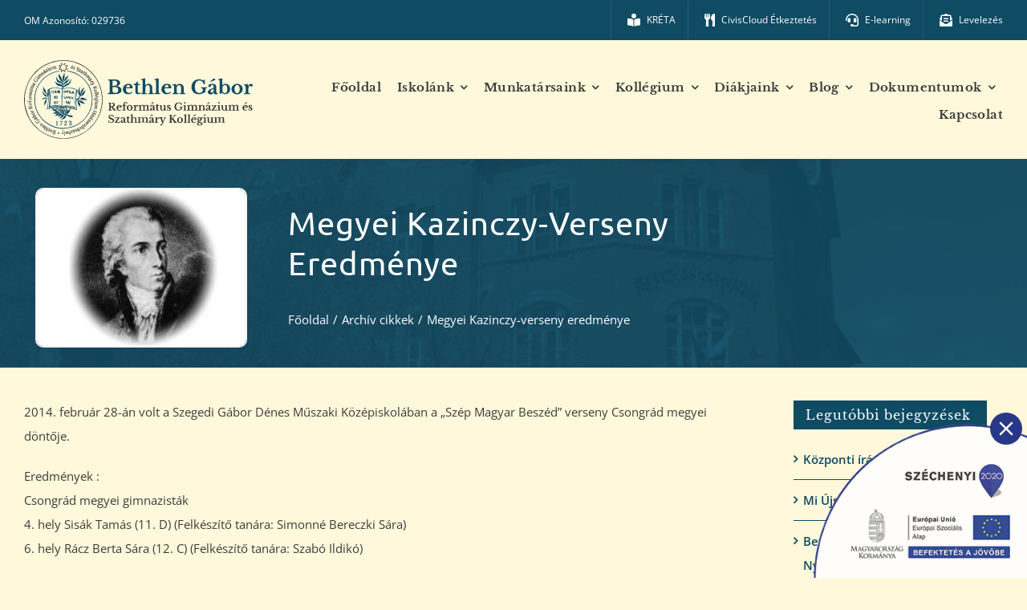

--- FILE ---
content_type: text/html; charset=UTF-8
request_url: https://bgrg.hu/archiv-cikkek/megyei-kazinczy-verseny-eredmenye/
body_size: 28422
content:
<!DOCTYPE html>
<html class="avada-html-layout-wide avada-html-header-position-top" lang="hu" prefix="og: http://ogp.me/ns# fb: http://ogp.me/ns/fb#" prefix="og: https://ogp.me/ns#">
<head><meta http-equiv="Content-Type" content="text/html; charset=utf-8"/><script>if(navigator.userAgent.match(/MSIE|Internet Explorer/i)||navigator.userAgent.match(/Trident\/7\..*?rv:11/i)){var href=document.location.href;if(!href.match(/[?&]nowprocket/)){if(href.indexOf("?")==-1){if(href.indexOf("#")==-1){document.location.href=href+"?nowprocket=1"}else{document.location.href=href.replace("#","?nowprocket=1#")}}else{if(href.indexOf("#")==-1){document.location.href=href+"&nowprocket=1"}else{document.location.href=href.replace("#","&nowprocket=1#")}}}}</script><script>class RocketLazyLoadScripts{constructor(){this.v="1.2.3",this.triggerEvents=["keydown","mousedown","mousemove","touchmove","touchstart","touchend","wheel"],this.userEventHandler=this._triggerListener.bind(this),this.touchStartHandler=this._onTouchStart.bind(this),this.touchMoveHandler=this._onTouchMove.bind(this),this.touchEndHandler=this._onTouchEnd.bind(this),this.clickHandler=this._onClick.bind(this),this.interceptedClicks=[],window.addEventListener("pageshow",t=>{this.persisted=t.persisted}),window.addEventListener("DOMContentLoaded",()=>{this._preconnect3rdParties()}),this.delayedScripts={normal:[],async:[],defer:[]},this.trash=[],this.allJQueries=[]}_addUserInteractionListener(t){if(document.hidden){t._triggerListener();return}this.triggerEvents.forEach(e=>window.addEventListener(e,t.userEventHandler,{passive:!0})),window.addEventListener("touchstart",t.touchStartHandler,{passive:!0}),window.addEventListener("mousedown",t.touchStartHandler),document.addEventListener("visibilitychange",t.userEventHandler)}_removeUserInteractionListener(){this.triggerEvents.forEach(t=>window.removeEventListener(t,this.userEventHandler,{passive:!0})),document.removeEventListener("visibilitychange",this.userEventHandler)}_onTouchStart(t){"HTML"!==t.target.tagName&&(window.addEventListener("touchend",this.touchEndHandler),window.addEventListener("mouseup",this.touchEndHandler),window.addEventListener("touchmove",this.touchMoveHandler,{passive:!0}),window.addEventListener("mousemove",this.touchMoveHandler),t.target.addEventListener("click",this.clickHandler),this._renameDOMAttribute(t.target,"onclick","rocket-onclick"),this._pendingClickStarted())}_onTouchMove(t){window.removeEventListener("touchend",this.touchEndHandler),window.removeEventListener("mouseup",this.touchEndHandler),window.removeEventListener("touchmove",this.touchMoveHandler,{passive:!0}),window.removeEventListener("mousemove",this.touchMoveHandler),t.target.removeEventListener("click",this.clickHandler),this._renameDOMAttribute(t.target,"rocket-onclick","onclick"),this._pendingClickFinished()}_onTouchEnd(t){window.removeEventListener("touchend",this.touchEndHandler),window.removeEventListener("mouseup",this.touchEndHandler),window.removeEventListener("touchmove",this.touchMoveHandler,{passive:!0}),window.removeEventListener("mousemove",this.touchMoveHandler)}_onClick(t){t.target.removeEventListener("click",this.clickHandler),this._renameDOMAttribute(t.target,"rocket-onclick","onclick"),this.interceptedClicks.push(t),t.preventDefault(),t.stopPropagation(),t.stopImmediatePropagation(),this._pendingClickFinished()}_replayClicks(){window.removeEventListener("touchstart",this.touchStartHandler,{passive:!0}),window.removeEventListener("mousedown",this.touchStartHandler),this.interceptedClicks.forEach(t=>{t.target.dispatchEvent(new MouseEvent("click",{view:t.view,bubbles:!0,cancelable:!0}))})}_waitForPendingClicks(){return new Promise(t=>{this._isClickPending?this._pendingClickFinished=t:t()})}_pendingClickStarted(){this._isClickPending=!0}_pendingClickFinished(){this._isClickPending=!1}_renameDOMAttribute(t,e,r){t.hasAttribute&&t.hasAttribute(e)&&(event.target.setAttribute(r,event.target.getAttribute(e)),event.target.removeAttribute(e))}_triggerListener(){this._removeUserInteractionListener(this),"loading"===document.readyState?document.addEventListener("DOMContentLoaded",this._loadEverythingNow.bind(this)):this._loadEverythingNow()}_preconnect3rdParties(){let t=[];document.querySelectorAll("script[type=rocketlazyloadscript]").forEach(e=>{if(e.hasAttribute("src")){let r=new URL(e.src).origin;r!==location.origin&&t.push({src:r,crossOrigin:e.crossOrigin||"module"===e.getAttribute("data-rocket-type")})}}),t=[...new Map(t.map(t=>[JSON.stringify(t),t])).values()],this._batchInjectResourceHints(t,"preconnect")}async _loadEverythingNow(){this.lastBreath=Date.now(),this._delayEventListeners(this),this._delayJQueryReady(this),this._handleDocumentWrite(),this._registerAllDelayedScripts(),this._preloadAllScripts(),await this._loadScriptsFromList(this.delayedScripts.normal),await this._loadScriptsFromList(this.delayedScripts.defer),await this._loadScriptsFromList(this.delayedScripts.async);try{await this._triggerDOMContentLoaded(),await this._triggerWindowLoad()}catch(t){console.error(t)}window.dispatchEvent(new Event("rocket-allScriptsLoaded")),this._waitForPendingClicks().then(()=>{this._replayClicks()}),this._emptyTrash()}_registerAllDelayedScripts(){document.querySelectorAll("script[type=rocketlazyloadscript]").forEach(t=>{t.hasAttribute("data-rocket-src")?t.hasAttribute("async")&&!1!==t.async?this.delayedScripts.async.push(t):t.hasAttribute("defer")&&!1!==t.defer||"module"===t.getAttribute("data-rocket-type")?this.delayedScripts.defer.push(t):this.delayedScripts.normal.push(t):this.delayedScripts.normal.push(t)})}async _transformScript(t){return new Promise((await this._littleBreath(),navigator.userAgent.indexOf("Firefox/")>0||""===navigator.vendor)?e=>{let r=document.createElement("script");[...t.attributes].forEach(t=>{let e=t.nodeName;"type"!==e&&("data-rocket-type"===e&&(e="type"),"data-rocket-src"===e&&(e="src"),r.setAttribute(e,t.nodeValue))}),t.text&&(r.text=t.text),r.hasAttribute("src")?(r.addEventListener("load",e),r.addEventListener("error",e)):(r.text=t.text,e());try{t.parentNode.replaceChild(r,t)}catch(i){e()}}:async e=>{function r(){t.setAttribute("data-rocket-status","failed"),e()}try{let i=t.getAttribute("data-rocket-type"),n=t.getAttribute("data-rocket-src");t.text,i?(t.type=i,t.removeAttribute("data-rocket-type")):t.removeAttribute("type"),t.addEventListener("load",function r(){t.setAttribute("data-rocket-status","executed"),e()}),t.addEventListener("error",r),n?(t.removeAttribute("data-rocket-src"),t.src=n):t.src="data:text/javascript;base64,"+window.btoa(unescape(encodeURIComponent(t.text)))}catch(s){r()}})}async _loadScriptsFromList(t){let e=t.shift();return e&&e.isConnected?(await this._transformScript(e),this._loadScriptsFromList(t)):Promise.resolve()}_preloadAllScripts(){this._batchInjectResourceHints([...this.delayedScripts.normal,...this.delayedScripts.defer,...this.delayedScripts.async],"preload")}_batchInjectResourceHints(t,e){var r=document.createDocumentFragment();t.forEach(t=>{let i=t.getAttribute&&t.getAttribute("data-rocket-src")||t.src;if(i){let n=document.createElement("link");n.href=i,n.rel=e,"preconnect"!==e&&(n.as="script"),t.getAttribute&&"module"===t.getAttribute("data-rocket-type")&&(n.crossOrigin=!0),t.crossOrigin&&(n.crossOrigin=t.crossOrigin),t.integrity&&(n.integrity=t.integrity),r.appendChild(n),this.trash.push(n)}}),document.head.appendChild(r)}_delayEventListeners(t){let e={};function r(t,r){!function t(r){!e[r]&&(e[r]={originalFunctions:{add:r.addEventListener,remove:r.removeEventListener},eventsToRewrite:[]},r.addEventListener=function(){arguments[0]=i(arguments[0]),e[r].originalFunctions.add.apply(r,arguments)},r.removeEventListener=function(){arguments[0]=i(arguments[0]),e[r].originalFunctions.remove.apply(r,arguments)});function i(t){return e[r].eventsToRewrite.indexOf(t)>=0?"rocket-"+t:t}}(t),e[t].eventsToRewrite.push(r)}function i(t,e){let r=t[e];Object.defineProperty(t,e,{get:()=>r||function(){},set(i){t["rocket"+e]=r=i}})}r(document,"DOMContentLoaded"),r(window,"DOMContentLoaded"),r(window,"load"),r(window,"pageshow"),r(document,"readystatechange"),i(document,"onreadystatechange"),i(window,"onload"),i(window,"onpageshow")}_delayJQueryReady(t){let e;function r(r){if(r&&r.fn&&!t.allJQueries.includes(r)){r.fn.ready=r.fn.init.prototype.ready=function(e){return t.domReadyFired?e.bind(document)(r):document.addEventListener("rocket-DOMContentLoaded",()=>e.bind(document)(r)),r([])};let i=r.fn.on;r.fn.on=r.fn.init.prototype.on=function(){if(this[0]===window){function t(t){return t.split(" ").map(t=>"load"===t||0===t.indexOf("load.")?"rocket-jquery-load":t).join(" ")}"string"==typeof arguments[0]||arguments[0]instanceof String?arguments[0]=t(arguments[0]):"object"==typeof arguments[0]&&Object.keys(arguments[0]).forEach(e=>{let r=arguments[0][e];delete arguments[0][e],arguments[0][t(e)]=r})}return i.apply(this,arguments),this},t.allJQueries.push(r)}e=r}r(window.jQuery),Object.defineProperty(window,"jQuery",{get:()=>e,set(t){r(t)}})}async _triggerDOMContentLoaded(){this.domReadyFired=!0,await this._littleBreath(),document.dispatchEvent(new Event("rocket-DOMContentLoaded")),await this._littleBreath(),window.dispatchEvent(new Event("rocket-DOMContentLoaded")),await this._littleBreath(),document.dispatchEvent(new Event("rocket-readystatechange")),await this._littleBreath(),document.rocketonreadystatechange&&document.rocketonreadystatechange()}async _triggerWindowLoad(){await this._littleBreath(),window.dispatchEvent(new Event("rocket-load")),await this._littleBreath(),window.rocketonload&&window.rocketonload(),await this._littleBreath(),this.allJQueries.forEach(t=>t(window).trigger("rocket-jquery-load")),await this._littleBreath();let t=new Event("rocket-pageshow");t.persisted=this.persisted,window.dispatchEvent(t),await this._littleBreath(),window.rocketonpageshow&&window.rocketonpageshow({persisted:this.persisted})}_handleDocumentWrite(){let t=new Map;document.write=document.writeln=function(e){let r=document.currentScript;r||console.error("WPRocket unable to document.write this: "+e);let i=document.createRange(),n=r.parentElement,s=t.get(r);void 0===s&&(s=r.nextSibling,t.set(r,s));let a=document.createDocumentFragment();i.setStart(a,0),a.appendChild(i.createContextualFragment(e)),n.insertBefore(a,s)}}async _littleBreath(){Date.now()-this.lastBreath>45&&(await this._requestAnimFrame(),this.lastBreath=Date.now())}async _requestAnimFrame(){return document.hidden?new Promise(t=>setTimeout(t)):new Promise(t=>requestAnimationFrame(t))}_emptyTrash(){this.trash.forEach(t=>t.remove())}static run(){let t=new RocketLazyLoadScripts;t._addUserInteractionListener(t)}}RocketLazyLoadScripts.run();</script>
	<meta http-equiv="X-UA-Compatible" content="IE=edge" />
	
	<meta name="viewport" content="width=device-width, initial-scale=1" />
		<style>img:is([sizes="auto" i], [sizes^="auto," i]) { contain-intrinsic-size: 3000px 1500px }</style>
	
<!-- Search Engine Optimization by Rank Math - https://rankmath.com/ -->
<title>Megyei Kazinczy-verseny eredménye - Bethlen Gábor Református Gimnázium</title><link rel="stylesheet" href="https://bgrg.hu/wp-content/cache/min/1/0ebb38dd56a884c70487f69d68b0ad89.css" media="all" data-minify="1" />
<meta name="robots" content="follow, index, max-snippet:-1, max-video-preview:-1, max-image-preview:large"/>
<link rel="canonical" href="https://bgrg.hu/archiv-cikkek/megyei-kazinczy-verseny-eredmenye/" />
<meta property="og:locale" content="hu_HU" />
<meta property="og:type" content="article" />
<meta property="og:title" content="Megyei Kazinczy-verseny eredménye - Bethlen Gábor Református Gimnázium" />
<meta property="og:description" content="2014. február 28-án volt a Szegedi Gábor Dénes Műszaki Középiskolában a &#8222;Szép Magyar Beszéd&#8221; verseny Csongrád megyei döntője. Eredmények :Csongrád megyei gimnazisták4. hely Sisák Tamás (11. [&hellip;]" />
<meta property="og:url" content="https://bgrg.hu/archiv-cikkek/megyei-kazinczy-verseny-eredmenye/" />
<meta property="og:site_name" content="Bethlen Gábor Református Gimnázium" />
<meta property="article:publisher" content="https://www.facebook.com/bethlen.hmvhely" />
<meta property="article:section" content="Archív cikkek" />
<meta property="og:updated_time" content="2023-05-18T23:32:47+02:00" />
<meta property="og:image" content="https://bgrg.hu/wp-content/uploads/2023/03/bethlen_default_kiemelt_kep.jpg" />
<meta property="og:image:secure_url" content="https://bgrg.hu/wp-content/uploads/2023/03/bethlen_default_kiemelt_kep.jpg" />
<meta property="og:image:width" content="880" />
<meta property="og:image:height" content="660" />
<meta property="og:image:alt" content="Megyei Kazinczy-verseny eredménye" />
<meta property="og:image:type" content="image/jpeg" />
<meta property="article:published_time" content="2014-03-03T11:27:07+02:00" />
<meta property="article:modified_time" content="2023-05-18T23:32:47+02:00" />
<meta name="twitter:card" content="summary_large_image" />
<meta name="twitter:title" content="Megyei Kazinczy-verseny eredménye - Bethlen Gábor Református Gimnázium" />
<meta name="twitter:description" content="2014. február 28-án volt a Szegedi Gábor Dénes Műszaki Középiskolában a &#8222;Szép Magyar Beszéd&#8221; verseny Csongrád megyei döntője. Eredmények :Csongrád megyei gimnazisták4. hely Sisák Tamás (11. [&hellip;]" />
<meta name="twitter:image" content="https://bgrg.hu/wp-content/uploads/2023/03/bethlen_default_kiemelt_kep.jpg" />
<meta name="twitter:label1" content="Written by" />
<meta name="twitter:data1" content="Gábor Jurgovszki" />
<meta name="twitter:label2" content="Time to read" />
<meta name="twitter:data2" content="Less than a minute" />
<script type="application/ld+json" class="rank-math-schema">{"@context":"https://schema.org","@graph":[{"@type":"Place","@id":"https://bgrg.hu/#place","address":{"@type":"PostalAddress","streetAddress":"Sz\u0151nyi u. 2","addressRegion":"Csongr\u00e1d megye","postalCode":"6800","addressCountry":"Magyarorsz\u00e1g"}},{"@type":["MiddleSchool","Organization"],"@id":"https://bgrg.hu/#organization","name":"Bethlen G\u00e1bor Reform\u00e1tus Gimn\u00e1zium","url":"https://bgrg.hu","sameAs":["https://www.facebook.com/bethlen.hmvhely"],"email":"bgrg@bgrg.hu","address":{"@type":"PostalAddress","streetAddress":"Sz\u0151nyi u. 2","addressRegion":"Csongr\u00e1d megye","postalCode":"6800","addressCountry":"Magyarorsz\u00e1g"},"logo":{"@type":"ImageObject","@id":"https://bgrg.hu/#logo","url":"https://bgrg.hu/wp-content/uploads/2023/02/bethlen_gabor_gimnazium_logo_vektor_v6.svg","contentUrl":"https://bgrg.hu/wp-content/uploads/2023/02/bethlen_gabor_gimnazium_logo_vektor_v6.svg","caption":"Bethlen G\u00e1bor Reform\u00e1tus Gimn\u00e1zium","inLanguage":"hu","width":"320","height":"110"},"contactPoint":[{"@type":"ContactPoint","telephone":"+36-62-241-703","contactType":"customer support"}],"location":{"@id":"https://bgrg.hu/#place"}},{"@type":"WebSite","@id":"https://bgrg.hu/#website","url":"https://bgrg.hu","name":"Bethlen G\u00e1bor Reform\u00e1tus Gimn\u00e1zium","alternateName":"BGRG.HU","publisher":{"@id":"https://bgrg.hu/#organization"},"inLanguage":"hu"},{"@type":"ImageObject","@id":"https://bgrg.hu/wp-content/uploads/2023/05/53/kazinczy.jpg","url":"https://bgrg.hu/wp-content/uploads/2023/05/53/kazinczy.jpg","width":"260","height":"195","inLanguage":"hu"},{"@type":"WebPage","@id":"https://bgrg.hu/archiv-cikkek/megyei-kazinczy-verseny-eredmenye/#webpage","url":"https://bgrg.hu/archiv-cikkek/megyei-kazinczy-verseny-eredmenye/","name":"Megyei Kazinczy-verseny eredm\u00e9nye - Bethlen G\u00e1bor Reform\u00e1tus Gimn\u00e1zium","datePublished":"2014-03-03T11:27:07+02:00","dateModified":"2023-05-18T23:32:47+02:00","isPartOf":{"@id":"https://bgrg.hu/#website"},"primaryImageOfPage":{"@id":"https://bgrg.hu/wp-content/uploads/2023/05/53/kazinczy.jpg"},"inLanguage":"hu"},{"@type":"Person","@id":"https://bgrg.hu/archiv-cikkek/megyei-kazinczy-verseny-eredmenye/#author","name":"G\u00e1bor Jurgovszki","image":{"@type":"ImageObject","@id":"https://secure.gravatar.com/avatar/6cff58a176e75c245c3d43f0af492f7b620cc4c6ae8946206039011107d21514?s=96&amp;d=mm&amp;r=g","url":"https://secure.gravatar.com/avatar/6cff58a176e75c245c3d43f0af492f7b620cc4c6ae8946206039011107d21514?s=96&amp;d=mm&amp;r=g","caption":"G\u00e1bor Jurgovszki","inLanguage":"hu"},"worksFor":{"@id":"https://bgrg.hu/#organization"}},{"@type":"BlogPosting","headline":"Megyei Kazinczy-verseny eredm\u00e9nye - Bethlen G\u00e1bor Reform\u00e1tus Gimn\u00e1zium","datePublished":"2014-03-03T11:27:07+02:00","dateModified":"2023-05-18T23:32:47+02:00","articleSection":"Arch\u00edv cikkek","author":{"@id":"https://bgrg.hu/archiv-cikkek/megyei-kazinczy-verseny-eredmenye/#author","name":"G\u00e1bor Jurgovszki"},"publisher":{"@id":"https://bgrg.hu/#organization"},"name":"Megyei Kazinczy-verseny eredm\u00e9nye - Bethlen G\u00e1bor Reform\u00e1tus Gimn\u00e1zium","@id":"https://bgrg.hu/archiv-cikkek/megyei-kazinczy-verseny-eredmenye/#richSnippet","isPartOf":{"@id":"https://bgrg.hu/archiv-cikkek/megyei-kazinczy-verseny-eredmenye/#webpage"},"image":{"@id":"https://bgrg.hu/wp-content/uploads/2023/05/53/kazinczy.jpg"},"inLanguage":"hu","mainEntityOfPage":{"@id":"https://bgrg.hu/archiv-cikkek/megyei-kazinczy-verseny-eredmenye/#webpage"}}]}</script>
<!-- /Rank Math WordPress SEO plugin -->


<link rel="alternate" type="application/rss+xml" title="Bethlen Gábor Református Gimnázium &raquo; hírcsatorna" href="https://bgrg.hu/feed/" />
<link rel="alternate" type="application/rss+xml" title="Bethlen Gábor Református Gimnázium &raquo; hozzászólás hírcsatorna" href="https://bgrg.hu/comments/feed/" />
					<link rel="shortcut icon" href="https://bgrg.hu/wp-content/uploads/2023/06/bethlen_gabor_gimnazium_favicon_v1.svg" type="image/x-icon" />
		
		
		
				
		<meta property="og:title" content="Megyei Kazinczy-verseny eredménye"/>
		<meta property="og:type" content="article"/>
		<meta property="og:url" content="https://bgrg.hu/archiv-cikkek/megyei-kazinczy-verseny-eredmenye/"/>
		<meta property="og:site_name" content="Bethlen Gábor Református Gimnázium"/>
		<meta property="og:description" content="2014. február 28-án volt a Szegedi Gábor Dénes Műszaki Középiskolában a &quot;Szép Magyar Beszéd&quot; verseny Csongrád megyei döntője.

 Eredmények :Csongrád megyei gimnazisták4. hely Sisák Tamás (11. D) (Felkészítő tanára: Simonné Bereczki Sára)6. hely Rácz Berta Sára (12. C) (Felkészítő tanára: Szabó Ildikó)  Gratulálunk a diákoknak és tanáraiknak!"/>

									<meta property="og:image" content="https://bgrg.hu/wp-content/uploads/2023/05/53/kazinczy.jpg"/>
							

<style id='moove_gdpr_frontend-inline-css' type='text/css'>
				#moove_gdpr_cookie_modal .moove-gdpr-modal-content .moove-gdpr-tab-main h3.tab-title, 
				#moove_gdpr_cookie_modal .moove-gdpr-modal-content .moove-gdpr-tab-main span.tab-title,
				#moove_gdpr_cookie_modal .moove-gdpr-modal-content .moove-gdpr-modal-left-content #moove-gdpr-menu li a, 
				#moove_gdpr_cookie_modal .moove-gdpr-modal-content .moove-gdpr-modal-left-content #moove-gdpr-menu li button,
				#moove_gdpr_cookie_modal .moove-gdpr-modal-content .moove-gdpr-modal-left-content .moove-gdpr-branding-cnt a,
				#moove_gdpr_cookie_modal .moove-gdpr-modal-content .moove-gdpr-modal-footer-content .moove-gdpr-button-holder a.mgbutton, 
				#moove_gdpr_cookie_modal .moove-gdpr-modal-content .moove-gdpr-modal-footer-content .moove-gdpr-button-holder button.mgbutton,
				#moove_gdpr_cookie_modal .cookie-switch .cookie-slider:after, 
				#moove_gdpr_cookie_modal .cookie-switch .slider:after, 
				#moove_gdpr_cookie_modal .switch .cookie-slider:after, 
				#moove_gdpr_cookie_modal .switch .slider:after,
				#moove_gdpr_cookie_info_bar .moove-gdpr-info-bar-container .moove-gdpr-info-bar-content p, 
				#moove_gdpr_cookie_info_bar .moove-gdpr-info-bar-container .moove-gdpr-info-bar-content p a,
				#moove_gdpr_cookie_info_bar .moove-gdpr-info-bar-container .moove-gdpr-info-bar-content a.mgbutton, 
				#moove_gdpr_cookie_info_bar .moove-gdpr-info-bar-container .moove-gdpr-info-bar-content button.mgbutton,
				#moove_gdpr_cookie_modal .moove-gdpr-modal-content .moove-gdpr-tab-main .moove-gdpr-tab-main-content h1, 
				#moove_gdpr_cookie_modal .moove-gdpr-modal-content .moove-gdpr-tab-main .moove-gdpr-tab-main-content h2, 
				#moove_gdpr_cookie_modal .moove-gdpr-modal-content .moove-gdpr-tab-main .moove-gdpr-tab-main-content h3, 
				#moove_gdpr_cookie_modal .moove-gdpr-modal-content .moove-gdpr-tab-main .moove-gdpr-tab-main-content h4, 
				#moove_gdpr_cookie_modal .moove-gdpr-modal-content .moove-gdpr-tab-main .moove-gdpr-tab-main-content h5, 
				#moove_gdpr_cookie_modal .moove-gdpr-modal-content .moove-gdpr-tab-main .moove-gdpr-tab-main-content h6,
				#moove_gdpr_cookie_modal .moove-gdpr-modal-content.moove_gdpr_modal_theme_v2 .moove-gdpr-modal-title .tab-title,
				#moove_gdpr_cookie_modal .moove-gdpr-modal-content.moove_gdpr_modal_theme_v2 .moove-gdpr-tab-main h3.tab-title, 
				#moove_gdpr_cookie_modal .moove-gdpr-modal-content.moove_gdpr_modal_theme_v2 .moove-gdpr-tab-main span.tab-title,
				#moove_gdpr_cookie_modal .moove-gdpr-modal-content.moove_gdpr_modal_theme_v2 .moove-gdpr-branding-cnt a {
				 	font-weight: inherit				}
			#moove_gdpr_cookie_modal,#moove_gdpr_cookie_info_bar,.gdpr_cookie_settings_shortcode_content{font-family:inherit}#moove_gdpr_save_popup_settings_button{background-color:#373737;color:#fff}#moove_gdpr_save_popup_settings_button:hover{background-color:#000}#moove_gdpr_cookie_info_bar .moove-gdpr-info-bar-container .moove-gdpr-info-bar-content a.mgbutton,#moove_gdpr_cookie_info_bar .moove-gdpr-info-bar-container .moove-gdpr-info-bar-content button.mgbutton{background-color:#0f4b63}#moove_gdpr_cookie_modal .moove-gdpr-modal-content .moove-gdpr-modal-footer-content .moove-gdpr-button-holder a.mgbutton,#moove_gdpr_cookie_modal .moove-gdpr-modal-content .moove-gdpr-modal-footer-content .moove-gdpr-button-holder button.mgbutton,.gdpr_cookie_settings_shortcode_content .gdpr-shr-button.button-green{background-color:#0f4b63;border-color:#0f4b63}#moove_gdpr_cookie_modal .moove-gdpr-modal-content .moove-gdpr-modal-footer-content .moove-gdpr-button-holder a.mgbutton:hover,#moove_gdpr_cookie_modal .moove-gdpr-modal-content .moove-gdpr-modal-footer-content .moove-gdpr-button-holder button.mgbutton:hover,.gdpr_cookie_settings_shortcode_content .gdpr-shr-button.button-green:hover{background-color:#fff;color:#0f4b63}#moove_gdpr_cookie_modal .moove-gdpr-modal-content .moove-gdpr-modal-close i,#moove_gdpr_cookie_modal .moove-gdpr-modal-content .moove-gdpr-modal-close span.gdpr-icon{background-color:#0f4b63;border:1px solid #0f4b63}#moove_gdpr_cookie_info_bar span.change-settings-button.focus-g,#moove_gdpr_cookie_info_bar span.change-settings-button:focus,#moove_gdpr_cookie_info_bar button.change-settings-button.focus-g,#moove_gdpr_cookie_info_bar button.change-settings-button:focus{-webkit-box-shadow:0 0 1px 3px #0f4b63;-moz-box-shadow:0 0 1px 3px #0f4b63;box-shadow:0 0 1px 3px #0f4b63}#moove_gdpr_cookie_modal .moove-gdpr-modal-content .moove-gdpr-modal-close i:hover,#moove_gdpr_cookie_modal .moove-gdpr-modal-content .moove-gdpr-modal-close span.gdpr-icon:hover,#moove_gdpr_cookie_info_bar span[data-href]>u.change-settings-button{color:#0f4b63}#moove_gdpr_cookie_modal .moove-gdpr-modal-content .moove-gdpr-modal-left-content #moove-gdpr-menu li.menu-item-selected a span.gdpr-icon,#moove_gdpr_cookie_modal .moove-gdpr-modal-content .moove-gdpr-modal-left-content #moove-gdpr-menu li.menu-item-selected button span.gdpr-icon{color:inherit}#moove_gdpr_cookie_modal .moove-gdpr-modal-content .moove-gdpr-modal-left-content #moove-gdpr-menu li a span.gdpr-icon,#moove_gdpr_cookie_modal .moove-gdpr-modal-content .moove-gdpr-modal-left-content #moove-gdpr-menu li button span.gdpr-icon{color:inherit}#moove_gdpr_cookie_modal .gdpr-acc-link{line-height:0;font-size:0;color:transparent;position:absolute}#moove_gdpr_cookie_modal .moove-gdpr-modal-content .moove-gdpr-modal-close:hover i,#moove_gdpr_cookie_modal .moove-gdpr-modal-content .moove-gdpr-modal-left-content #moove-gdpr-menu li a,#moove_gdpr_cookie_modal .moove-gdpr-modal-content .moove-gdpr-modal-left-content #moove-gdpr-menu li button,#moove_gdpr_cookie_modal .moove-gdpr-modal-content .moove-gdpr-modal-left-content #moove-gdpr-menu li button i,#moove_gdpr_cookie_modal .moove-gdpr-modal-content .moove-gdpr-modal-left-content #moove-gdpr-menu li a i,#moove_gdpr_cookie_modal .moove-gdpr-modal-content .moove-gdpr-tab-main .moove-gdpr-tab-main-content a:hover,#moove_gdpr_cookie_info_bar.moove-gdpr-dark-scheme .moove-gdpr-info-bar-container .moove-gdpr-info-bar-content a.mgbutton:hover,#moove_gdpr_cookie_info_bar.moove-gdpr-dark-scheme .moove-gdpr-info-bar-container .moove-gdpr-info-bar-content button.mgbutton:hover,#moove_gdpr_cookie_info_bar.moove-gdpr-dark-scheme .moove-gdpr-info-bar-container .moove-gdpr-info-bar-content a:hover,#moove_gdpr_cookie_info_bar.moove-gdpr-dark-scheme .moove-gdpr-info-bar-container .moove-gdpr-info-bar-content button:hover,#moove_gdpr_cookie_info_bar.moove-gdpr-dark-scheme .moove-gdpr-info-bar-container .moove-gdpr-info-bar-content span.change-settings-button:hover,#moove_gdpr_cookie_info_bar.moove-gdpr-dark-scheme .moove-gdpr-info-bar-container .moove-gdpr-info-bar-content button.change-settings-button:hover,#moove_gdpr_cookie_info_bar.moove-gdpr-dark-scheme .moove-gdpr-info-bar-container .moove-gdpr-info-bar-content u.change-settings-button:hover,#moove_gdpr_cookie_info_bar span[data-href]>u.change-settings-button,#moove_gdpr_cookie_info_bar.moove-gdpr-dark-scheme .moove-gdpr-info-bar-container .moove-gdpr-info-bar-content a.mgbutton.focus-g,#moove_gdpr_cookie_info_bar.moove-gdpr-dark-scheme .moove-gdpr-info-bar-container .moove-gdpr-info-bar-content button.mgbutton.focus-g,#moove_gdpr_cookie_info_bar.moove-gdpr-dark-scheme .moove-gdpr-info-bar-container .moove-gdpr-info-bar-content a.focus-g,#moove_gdpr_cookie_info_bar.moove-gdpr-dark-scheme .moove-gdpr-info-bar-container .moove-gdpr-info-bar-content button.focus-g,#moove_gdpr_cookie_info_bar.moove-gdpr-dark-scheme .moove-gdpr-info-bar-container .moove-gdpr-info-bar-content a.mgbutton:focus,#moove_gdpr_cookie_info_bar.moove-gdpr-dark-scheme .moove-gdpr-info-bar-container .moove-gdpr-info-bar-content button.mgbutton:focus,#moove_gdpr_cookie_info_bar.moove-gdpr-dark-scheme .moove-gdpr-info-bar-container .moove-gdpr-info-bar-content a:focus,#moove_gdpr_cookie_info_bar.moove-gdpr-dark-scheme .moove-gdpr-info-bar-container .moove-gdpr-info-bar-content button:focus,#moove_gdpr_cookie_info_bar.moove-gdpr-dark-scheme .moove-gdpr-info-bar-container .moove-gdpr-info-bar-content span.change-settings-button.focus-g,span.change-settings-button:focus,button.change-settings-button.focus-g,button.change-settings-button:focus,#moove_gdpr_cookie_info_bar.moove-gdpr-dark-scheme .moove-gdpr-info-bar-container .moove-gdpr-info-bar-content u.change-settings-button.focus-g,#moove_gdpr_cookie_info_bar.moove-gdpr-dark-scheme .moove-gdpr-info-bar-container .moove-gdpr-info-bar-content u.change-settings-button:focus{color:#0f4b63}#moove_gdpr_cookie_modal .moove-gdpr-branding.focus-g span,#moove_gdpr_cookie_modal .moove-gdpr-modal-content .moove-gdpr-tab-main a.focus-g{color:#0f4b63}#moove_gdpr_cookie_modal.gdpr_lightbox-hide{display:none}
</style>

<link rel="https://api.w.org/" href="https://bgrg.hu/wp-json/" /><link rel="alternate" title="JSON" type="application/json" href="https://bgrg.hu/wp-json/wp/v2/posts/6650" /><link rel='shortlink' href='https://bgrg.hu/?p=6650' />
<link rel="alternate" title="oEmbed (JSON)" type="application/json+oembed" href="https://bgrg.hu/wp-json/oembed/1.0/embed?url=https%3A%2F%2Fbgrg.hu%2Farchiv-cikkek%2Fmegyei-kazinczy-verseny-eredmenye%2F" />
<link rel="alternate" title="oEmbed (XML)" type="text/xml+oembed" href="https://bgrg.hu/wp-json/oembed/1.0/embed?url=https%3A%2F%2Fbgrg.hu%2Farchiv-cikkek%2Fmegyei-kazinczy-verseny-eredmenye%2F&#038;format=xml" />
<style type="text/css" id="css-fb-visibility">@media screen and (max-width: 640px){.fusion-no-small-visibility{display:none !important;}body .sm-text-align-center{text-align:center !important;}body .sm-text-align-left{text-align:left !important;}body .sm-text-align-right{text-align:right !important;}body .sm-flex-align-center{justify-content:center !important;}body .sm-flex-align-flex-start{justify-content:flex-start !important;}body .sm-flex-align-flex-end{justify-content:flex-end !important;}body .sm-mx-auto{margin-left:auto !important;margin-right:auto !important;}body .sm-ml-auto{margin-left:auto !important;}body .sm-mr-auto{margin-right:auto !important;}body .fusion-absolute-position-small{position:absolute;top:auto;width:100%;}.awb-sticky.awb-sticky-small{ position: sticky; top: var(--awb-sticky-offset,0); }}@media screen and (min-width: 641px) and (max-width: 1024px){.fusion-no-medium-visibility{display:none !important;}body .md-text-align-center{text-align:center !important;}body .md-text-align-left{text-align:left !important;}body .md-text-align-right{text-align:right !important;}body .md-flex-align-center{justify-content:center !important;}body .md-flex-align-flex-start{justify-content:flex-start !important;}body .md-flex-align-flex-end{justify-content:flex-end !important;}body .md-mx-auto{margin-left:auto !important;margin-right:auto !important;}body .md-ml-auto{margin-left:auto !important;}body .md-mr-auto{margin-right:auto !important;}body .fusion-absolute-position-medium{position:absolute;top:auto;width:100%;}.awb-sticky.awb-sticky-medium{ position: sticky; top: var(--awb-sticky-offset,0); }}@media screen and (min-width: 1025px){.fusion-no-large-visibility{display:none !important;}body .lg-text-align-center{text-align:center !important;}body .lg-text-align-left{text-align:left !important;}body .lg-text-align-right{text-align:right !important;}body .lg-flex-align-center{justify-content:center !important;}body .lg-flex-align-flex-start{justify-content:flex-start !important;}body .lg-flex-align-flex-end{justify-content:flex-end !important;}body .lg-mx-auto{margin-left:auto !important;margin-right:auto !important;}body .lg-ml-auto{margin-left:auto !important;}body .lg-mr-auto{margin-right:auto !important;}body .fusion-absolute-position-large{position:absolute;top:auto;width:100%;}.awb-sticky.awb-sticky-large{ position: sticky; top: var(--awb-sticky-offset,0); }}</style><script type="rocketlazyloadscript" data-rocket-type="text/javascript" id="google_gtagjs" data-rocket-src="https://www.googletagmanager.com/gtag/js?id=G-C7HBKJJ7H9" async="async"></script>
<script type="rocketlazyloadscript" data-rocket-type="text/javascript" id="google_gtagjs-inline">
/* <![CDATA[ */
window.dataLayer = window.dataLayer || [];function gtag(){dataLayer.push(arguments);}gtag('js', new Date());gtag('config', 'G-C7HBKJJ7H9', {} );
/* ]]> */
</script>
		<script type="rocketlazyloadscript" data-rocket-type="text/javascript">
			var doc = document.documentElement;
			doc.setAttribute( 'data-useragent', navigator.userAgent );
		</script>
		<style type="text/css" id="fusion-builder-template-header-css">@media only screen and (max-width: 640px) {
.awb-menu {
    --awb-mobile-sticky-max-height: 800px;
}}</style><style type="text/css" id="fusion-builder-template-footer-css">@media only screen and (max-width: 800px) {
.fusion-content-widget-area .widget ul {
    display: flex;
    flex-direction: column;
    justify-content: space-between;
}

#fusion-menu-widget-3 li {
    padding: 4px 4px 0px 0px;
}

#fusion-menu-widget-3 ul li a:after  {
display: none;
}}

.fusion-content-widget-area .widget {
    margin-bottom: 25px;
    position: relative;
}</style>
	</head>

<body class="wp-singular post-template-default single single-post postid-6650 single-format-standard wp-theme-Avada wp-child-theme-bethlen has-sidebar fusion-image-hovers fusion-pagination-sizing fusion-button_type-flat fusion-button_span-no fusion-button_gradient-linear avada-image-rollover-circle-no avada-image-rollover-yes avada-image-rollover-direction-fade fusion-has-button-gradient fusion-body ltr fusion-sticky-header no-tablet-sticky-header no-mobile-sticky-header no-mobile-slidingbar no-desktop-totop no-mobile-totop fusion-disable-outline fusion-sub-menu-fade mobile-logo-pos-left layout-wide-mode avada-has-boxed-modal-shadow-none layout-scroll-offset-full avada-has-zero-margin-offset-top fusion-top-header menu-text-align-center mobile-menu-design-modern fusion-hide-pagination-text fusion-header-layout-v3 avada-responsive avada-footer-fx-none avada-menu-highlight-style-bar fusion-search-form-classic fusion-main-menu-search-dropdown fusion-avatar-square avada-dropdown-styles avada-blog-layout-large avada-blog-archive-layout-grid avada-header-shadow-no avada-menu-icon-position-left avada-has-megamenu-shadow avada-has-mainmenu-dropdown-divider avada-has-pagetitle-bg-full avada-has-megamenu-item-divider avada-has-titlebar-hide avada-header-border-color-full-transparent avada-social-full-transparent avada-has-transparent-timeline_color avada-has-pagination-padding avada-flyout-menu-direction-top avada-ec-views-v1" data-awb-post-id="6650">
		<a class="skip-link screen-reader-text" href="#content">Kihagyás</a>

	<div id="boxed-wrapper">
		
		<div id="wrapper" class="fusion-wrapper">
			<div id="home" style="position:relative;top:-1px;"></div>
												<div class="fusion-tb-header"><div class="fusion-fullwidth fullwidth-box fusion-builder-row-1 fusion-flex-container has-pattern-background has-mask-background nonhundred-percent-fullwidth non-hundred-percent-height-scrolling fusion-custom-z-index" style="--link_hover_color: hsla(var(--awb-color1-h),var(--awb-color1-s),var(--awb-color1-l),calc( var(--awb-color1-a) - 20% ));--link_color: var(--awb-color1);--awb-border-radius-top-left:0px;--awb-border-radius-top-right:0px;--awb-border-radius-bottom-right:0px;--awb-border-radius-bottom-left:0px;--awb-z-index:1;--awb-padding-right:30px;--awb-padding-left:30px;--awb-padding-right-medium:30px;--awb-padding-left-medium:30px;--awb-padding-right-small:30px;--awb-padding-left-small:30px;--awb-background-color:var(--awb-color4);" ><div class="fusion-builder-row fusion-row fusion-flex-align-items-center" style="max-width:calc( 1280px + 0px );margin-left: calc(-0px / 2 );margin-right: calc(-0px / 2 );"><div class="fusion-layout-column fusion_builder_column fusion-builder-column-0 fusion_builder_column_1_4 1_4 fusion-flex-column fusion-no-small-visibility" style="--awb-bg-size:cover;--awb-width-large:25%;--awb-margin-top-large:2px;--awb-spacing-right-large:0;--awb-margin-bottom-large:0px;--awb-spacing-left-large:0;--awb-width-medium:25%;--awb-order-medium:0;--awb-spacing-right-medium:0;--awb-spacing-left-medium:0;--awb-width-small:50%;--awb-order-small:0;--awb-spacing-right-small:0;--awb-spacing-left-small:0;"><div class="fusion-column-wrapper fusion-column-has-shadow fusion-flex-justify-content-center fusion-content-layout-column"><div class="fusion-text fusion-text-1" style="--awb-content-alignment:left;--awb-font-size:12px;--awb-text-color:var(--awb-color1);"><p>OM Azonosító: 029736</p>
</div></div></div><div class="fusion-layout-column fusion_builder_column fusion-builder-column-1 fusion_builder_column_3_4 3_4 fusion-flex-column fusion-no-small-visibility" style="--awb-bg-size:cover;--awb-width-large:75%;--awb-margin-top-large:0px;--awb-spacing-right-large:0;--awb-margin-bottom-large:0px;--awb-spacing-left-large:0;--awb-width-medium:75%;--awb-order-medium:0;--awb-spacing-right-medium:0;--awb-spacing-left-medium:0;--awb-width-small:100%;--awb-order-small:1;--awb-spacing-right-small:0;--awb-spacing-left-small:0;"><div class="fusion-column-wrapper fusion-column-has-shadow fusion-flex-justify-content-flex-end fusion-content-layout-row"><nav class="awb-menu awb-menu_row awb-menu_em-hover mobile-mode-collapse-to-button awb-menu_icons-left awb-menu_dc-yes mobile-trigger-fullwidth-off awb-menu_mobile-toggle awb-menu_indent-left mobile-size-full-absolute loading mega-menu-loading awb-menu_desktop awb-menu_dropdown awb-menu_expand-right awb-menu_transition-fade fusion-no-small-visibility" style="--awb-font-size:12px;--awb-text-transform:none;--awb-gap:15px;--awb-justify-content:flex-end;--awb-items-padding-left:12px;--awb-border-color:hsla(var(--awb-color1-h),var(--awb-color1-s),var(--awb-color1-l),calc(var(--awb-color1-a) - 90%));--awb-border-left:1px;--awb-color:var(--awb-color1);--awb-active-color:hsla(var(--awb-color1-h),var(--awb-color1-s),var(--awb-color1-l),calc( var(--awb-color1-a) - 20% ));--awb-active-border-left:1px;--awb-active-border-color:hsla(var(--awb-color1-h),var(--awb-color1-s),var(--awb-color1-l),calc(var(--awb-color1-a) - 90%));--awb-submenu-text-transform:none;--awb-icons-color:var(--awb-color1);--awb-icons-hover-color:hsla(var(--awb-color1-h),var(--awb-color1-s),var(--awb-color1-l),calc( var(--awb-color1-a) - 20% ));--awb-main-justify-content:flex-start;--awb-mobile-justify:flex-start;--awb-mobile-caret-left:auto;--awb-mobile-caret-right:0;--awb-fusion-font-family-typography:inherit;--awb-fusion-font-style-typography:normal;--awb-fusion-font-weight-typography:400;--awb-fusion-font-family-submenu-typography:inherit;--awb-fusion-font-style-submenu-typography:normal;--awb-fusion-font-weight-submenu-typography:400;--awb-fusion-font-family-mobile-typography:inherit;--awb-fusion-font-style-mobile-typography:normal;--awb-fusion-font-weight-mobile-typography:400;" aria-label="Top menü" data-breakpoint="0" data-count="0" data-transition-type="fade" data-transition-time="300"><ul id="menu-top-menu" class="fusion-menu awb-menu__main-ul awb-menu__main-ul_row"><li  id="menu-item-11449"  class="menu-item menu-item-type-custom menu-item-object-custom menu-item-11449 awb-menu__li awb-menu__main-li awb-menu__main-li_regular"  data-item-id="11449"><span class="awb-menu__main-background-default awb-menu__main-background-default_fade"></span><span class="awb-menu__main-background-active awb-menu__main-background-active_fade"></span><a href="https://idp.e-kreta.hu/Account/Login?ReturnUrl=%2Fconnect%2Fauthorize%2Fcallback%3Fclient_id%3Dkreta-web%26response_type%3Dcode%26scope%3Dopenid%26state%3DOpenIdConnect.AuthenticationProperties%253DRhhnCr8M9US_3WcQZ8w84q25kqbABUVUW7F_bF_YBjI1AsIVbAy-T63hlh4FadziumlMjwVUBNz4JhLSSd7pa4UlOf7DqQTf_484H89DzUuCOkYVTUmW0klGG3BiKWIEt2fPSb5oLQwtd1dqJP9NWQ%26response_mode%3Dform_post%26nonce%3D638290736243426597.YmEzZTZhMTQtNWNhMS00MGVkLWI0ZTMtYTdiZGFhM2RhZDJiYmU2M2U3NmYtYWU2Ny00NzAyLWJiYzYtMjM3ZDg4OTk3MDg2%26institute_code%3Dbethlengimnazium%26institute_data%[base64]%253D%26prompt%3Dlogin%26redirect_uri%3Dhttps%253A%252F%252Fbethlengimnazium.e-kreta.hu%26x-client-SKU%3DID_NET461%26x-client-ver%3D5.3.0.0%26suppressed_prompt%3Dlogin" class="awb-menu__main-a awb-menu__main-a_regular fusion-flex-link" target="_blank" rel="noopener"><span class="awb-menu__i awb-menu__i_main fusion-megamenu-icon"><i class="glyphicon fa-book-reader fas" aria-hidden="true"></i></span><span class="menu-text">KRÉTA</span></a></li><li  id="menu-item-9962"  class="menu-item menu-item-type-custom menu-item-object-custom menu-item-9962 awb-menu__li awb-menu__main-li awb-menu__main-li_regular"  data-item-id="9962"><span class="awb-menu__main-background-default awb-menu__main-background-default_fade"></span><span class="awb-menu__main-background-active awb-menu__main-background-active_fade"></span><a target="_blank" rel="noopener noreferrer" href="https://etkezeslemondas.bgrg.hu/CivisCloud/" class="awb-menu__main-a awb-menu__main-a_regular fusion-flex-link"><span class="awb-menu__i awb-menu__i_main fusion-megamenu-icon"><i class="glyphicon fa-utensils fas" aria-hidden="true"></i></span><span class="menu-text">CivisCloud Étkeztetés</span></a></li><li  id="menu-item-4785"  class="menu-item menu-item-type-custom menu-item-object-custom menu-item-4785 awb-menu__li awb-menu__main-li awb-menu__main-li_regular"  data-item-id="4785"><span class="awb-menu__main-background-default awb-menu__main-background-default_fade"></span><span class="awb-menu__main-background-active awb-menu__main-background-active_fade"></span><a target="_blank" rel="noopener noreferrer" href="https://moodle.bgrg.hu/" class="awb-menu__main-a awb-menu__main-a_regular fusion-flex-link"><span class="awb-menu__i awb-menu__i_main fusion-megamenu-icon"><i class="glyphicon fa-headset fas" aria-hidden="true"></i></span><span class="menu-text">E-learning</span></a></li><li  id="menu-item-4784"  class="menu-item menu-item-type-custom menu-item-object-custom menu-item-4784 awb-menu__li awb-menu__main-li awb-menu__main-li_regular"  data-item-id="4784"><span class="awb-menu__main-background-default awb-menu__main-background-default_fade"></span><span class="awb-menu__main-background-active awb-menu__main-background-active_fade"></span><a target="_blank" rel="noopener noreferrer" href="https://www.outlook.com/bgrg.hu" class="awb-menu__main-a awb-menu__main-a_regular fusion-flex-link"><span class="awb-menu__i awb-menu__i_main fusion-megamenu-icon"><i class="glyphicon fa-envelope-open-text fas" aria-hidden="true"></i></span><span class="menu-text">Levelezés</span></a></li></ul></nav></div></div><div class="fusion-layout-column fusion_builder_column fusion-builder-column-2 fusion_builder_column_1_1 1_1 fusion-flex-column fusion-no-medium-visibility fusion-no-large-visibility" style="--awb-bg-size:cover;--awb-width-large:100%;--awb-margin-top-large:0px;--awb-spacing-right-large:0;--awb-margin-bottom-large:0px;--awb-spacing-left-large:0;--awb-width-medium:100%;--awb-order-medium:0;--awb-spacing-right-medium:0;--awb-spacing-left-medium:0;--awb-width-small:100%;--awb-order-small:1;--awb-spacing-right-small:0;--awb-spacing-left-small:0;"><div class="fusion-column-wrapper fusion-column-has-shadow fusion-flex-justify-content-center fusion-content-layout-row"><nav class="awb-menu awb-menu_row awb-menu_em-hover mobile-mode-collapse-to-button awb-menu_icons-left awb-menu_dc-yes mobile-trigger-fullwidth-off awb-menu_mobile-toggle awb-menu_indent-left mobile-size-full-absolute loading mega-menu-loading awb-menu_desktop awb-menu_dropdown awb-menu_expand-right awb-menu_transition-fade" style="--awb-font-size:12px;--awb-text-transform:none;--awb-gap:15px;--awb-justify-content:center;--awb-items-padding-right:6px;--awb-items-padding-left:6px;--awb-border-color:hsla(var(--awb-color1-h),var(--awb-color1-s),var(--awb-color1-l),calc(var(--awb-color1-a) - 90%));--awb-color:var(--awb-color1);--awb-active-color:hsla(var(--awb-color1-h),var(--awb-color1-s),var(--awb-color1-l),calc( var(--awb-color1-a) - 20% ));--awb-active-border-left:1px;--awb-active-border-color:hsla(var(--awb-color1-h),var(--awb-color1-s),var(--awb-color1-l),calc(var(--awb-color1-a) - 90%));--awb-submenu-text-transform:none;--awb-icons-color:var(--awb-color1);--awb-icons-hover-color:hsla(var(--awb-color1-h),var(--awb-color1-s),var(--awb-color1-l),calc( var(--awb-color1-a) - 20% ));--awb-main-justify-content:flex-start;--awb-mobile-justify:flex-start;--awb-mobile-caret-left:auto;--awb-mobile-caret-right:0;--awb-fusion-font-family-typography:inherit;--awb-fusion-font-style-typography:normal;--awb-fusion-font-weight-typography:400;--awb-fusion-font-family-submenu-typography:inherit;--awb-fusion-font-style-submenu-typography:normal;--awb-fusion-font-weight-submenu-typography:400;--awb-fusion-font-family-mobile-typography:inherit;--awb-fusion-font-style-mobile-typography:normal;--awb-fusion-font-weight-mobile-typography:400;" aria-label="Top menü mobil" data-breakpoint="0" data-count="1" data-transition-type="fade" data-transition-time="300"><ul id="menu-top-menu-mobil" class="fusion-menu awb-menu__main-ul awb-menu__main-ul_row"><li  id="menu-item-11450"  class="menu-item menu-item-type-custom menu-item-object-custom menu-item-11450 awb-menu__li awb-menu__main-li awb-menu__main-li_regular"  data-item-id="11450"><span class="awb-menu__main-background-default awb-menu__main-background-default_fade"></span><span class="awb-menu__main-background-active awb-menu__main-background-active_fade"></span><a href="https://idp.e-kreta.hu/Account/Login?ReturnUrl=%2Fconnect%2Fauthorize%2Fcallback%3Fclient_id%3Dkreta-web%26response_type%3Dcode%26scope%3Dopenid%26state%3DOpenIdConnect.AuthenticationProperties%253DRhhnCr8M9US_3WcQZ8w84q25kqbABUVUW7F_bF_YBjI1AsIVbAy-T63hlh4FadziumlMjwVUBNz4JhLSSd7pa4UlOf7DqQTf_484H89DzUuCOkYVTUmW0klGG3BiKWIEt2fPSb5oLQwtd1dqJP9NWQ%26response_mode%3Dform_post%26nonce%3D638290736243426597.YmEzZTZhMTQtNWNhMS00MGVkLWI0ZTMtYTdiZGFhM2RhZDJiYmU2M2U3NmYtYWU2Ny00NzAyLWJiYzYtMjM3ZDg4OTk3MDg2%26institute_code%3Dbethlengimnazium%26institute_data%[base64]%253D%26prompt%3Dlogin%26redirect_uri%3Dhttps%253A%252F%252Fbethlengimnazium.e-kreta.hu%26x-client-SKU%3DID_NET461%26x-client-ver%3D5.3.0.0%26suppressed_prompt%3Dlogin" class="awb-menu__main-a awb-menu__main-a_regular fusion-flex-link" target="_blank" rel="noopener"><span class="awb-menu__i awb-menu__i_main fusion-megamenu-icon"><i class="glyphicon fa-book-reader fas" aria-hidden="true"></i></span><span class="menu-text">KRÉTA</span></a></li><li  id="menu-item-10018"  class="menu-item menu-item-type-custom menu-item-object-custom menu-item-10018 awb-menu__li awb-menu__main-li awb-menu__main-li_regular"  data-item-id="10018"><span class="awb-menu__main-background-default awb-menu__main-background-default_fade"></span><span class="awb-menu__main-background-active awb-menu__main-background-active_fade"></span><a href="https://etkezeslemondas.bgrg.hu/CivisCloud/" class="awb-menu__main-a awb-menu__main-a_regular fusion-flex-link"><span class="awb-menu__i awb-menu__i_main fusion-megamenu-icon"><i class="glyphicon fa-utensils fas" aria-hidden="true"></i></span><span class="menu-text">CivisCloud étkeztetés</span></a></li><li  id="menu-item-10223"  class="menu-item menu-item-type-custom menu-item-object-custom menu-item-10223 awb-menu__li awb-menu__main-li awb-menu__main-li_regular"  data-item-id="10223"><span class="awb-menu__main-background-default awb-menu__main-background-default_fade"></span><span class="awb-menu__main-background-active awb-menu__main-background-active_fade"></span><a href="https://moodle.bgrg.hu/" class="awb-menu__main-a awb-menu__main-a_regular fusion-flex-link"><span class="awb-menu__i awb-menu__i_main fusion-megamenu-icon"><i class="glyphicon fa-headset fas" aria-hidden="true"></i></span><span class="menu-text">E-learning</span></a></li><li  id="menu-item-10222"  class="menu-item menu-item-type-custom menu-item-object-custom menu-item-10222 awb-menu__li awb-menu__main-li awb-menu__main-li_regular"  data-item-id="10222"><span class="awb-menu__main-background-default awb-menu__main-background-default_fade"></span><span class="awb-menu__main-background-active awb-menu__main-background-active_fade"></span><a href="https://www.outlook.com/bgrg.hu" class="awb-menu__main-a awb-menu__main-a_regular fusion-flex-link"><span class="awb-menu__i awb-menu__i_main fusion-megamenu-icon"><i class="glyphicon fa-envelope-open-text fas" aria-hidden="true"></i></span><span class="menu-text">Levelezés</span></a></li></ul></nav></div></div></div></div><div class="fusion-fullwidth fullwidth-box fusion-builder-row-2 fusion-flex-container has-pattern-background has-mask-background nonhundred-percent-fullwidth non-hundred-percent-height-scrolling fusion-no-small-visibility fusion-sticky-container fusion-custom-z-index" style="--awb-border-radius-top-left:0px;--awb-border-radius-top-right:0px;--awb-border-radius-bottom-right:0px;--awb-border-radius-bottom-left:0px;--awb-z-index:98;--awb-padding-top:25px;--awb-padding-right:30px;--awb-padding-bottom:25px;--awb-padding-left:30px;--awb-padding-right-medium:30px;--awb-padding-left-medium:30px;--awb-padding-top-small:15px;--awb-padding-right-small:20px;--awb-padding-bottom-small:15px;--awb-padding-left-small:20px;--awb-margin-bottom:0px;--awb-min-height:60px;--awb-background-color:var(--awb-custom_color_1);--awb-sticky-background-color:var(--awb-custom_color_1) !important;--awb-box-shadow:0px 2px 5px 0px rgba(80,55,30,0.1);" data-transition-offset="0" data-scroll-offset="0" data-sticky-small-visibility="1" data-sticky-medium-visibility="1" data-sticky-large-visibility="1" ><div class="fusion-builder-row fusion-row fusion-flex-align-items-center" style="max-width:calc( 1280px + 0px );margin-left: calc(-0px / 2 );margin-right: calc(-0px / 2 );"><div class="fusion-layout-column fusion_builder_column fusion-builder-column-3 fusion_builder_column_1_4 1_4 fusion-flex-column fusion-column-inner-bg-wrapper" style="--awb-padding-top-small:0px;--awb-padding-bottom-small:0px;--awb-inner-bg-size:cover;--awb-width-large:25%;--awb-margin-top-large:0px;--awb-spacing-right-large:0;--awb-margin-bottom-large:0px;--awb-spacing-left-large:0;--awb-width-medium:35%;--awb-order-medium:0;--awb-spacing-right-medium:0;--awb-spacing-left-medium:0;--awb-width-small:75%;--awb-order-small:0;--awb-margin-top-small:0px;--awb-spacing-right-small:0;--awb-margin-bottom-small:0px;--awb-spacing-left-small:0;"><span class="fusion-column-inner-bg hover-type-none"><a class="fusion-column-anchor" href="https://bgrg.hu/"><span class="fusion-column-inner-bg-image"></span></a></span><div class="fusion-column-wrapper fusion-column-has-shadow fusion-flex-justify-content-flex-start fusion-content-layout-row fusion-content-nowrap"><div class="fusion-image-element " style="--awb-margin-right:10px;--awb-max-width:320px;--awb-caption-title-font-family:var(--h2_typography-font-family);--awb-caption-title-font-weight:var(--h2_typography-font-weight);--awb-caption-title-font-style:var(--h2_typography-font-style);--awb-caption-title-size:var(--h2_typography-font-size);--awb-caption-title-transform:var(--h2_typography-text-transform);--awb-caption-title-line-height:var(--h2_typography-line-height);--awb-caption-title-letter-spacing:var(--h2_typography-letter-spacing);"><span class=" has-fusion-standard-logo fusion-imageframe imageframe-none imageframe-1 hover-type-none fusion-display-normal-only" class="image-scroll"><a class="fusion-no-lightbox" href="https://bgrg.hu/" target="_self"><img decoding="async" src="https://bgrg.hu/wp-content/uploads/2023/02/bethlen_gabor_gimnazium_logo_vektor_v6.svg" srcset="https://bgrg.hu/wp-content/uploads/2023/02/bethlen_gabor_gimnazium_logo_vektor_v6.svg 1x, 2x" style="max-height:110px;height:auto;" width="320" height="110" class="img-responsive fusion-standard-logo disable-lazyload" alt="Bethlen Gábor Református Gimnázium Logo" /></a></span></div><div class="fusion-image-element " style="--awb-margin-right:10px;--awb-max-width:220px;--awb-caption-title-font-family:var(--h2_typography-font-family);--awb-caption-title-font-weight:var(--h2_typography-font-weight);--awb-caption-title-font-style:var(--h2_typography-font-style);--awb-caption-title-size:var(--h2_typography-font-size);--awb-caption-title-transform:var(--h2_typography-text-transform);--awb-caption-title-line-height:var(--h2_typography-line-height);--awb-caption-title-letter-spacing:var(--h2_typography-letter-spacing);"><span class=" has-fusion-standard-logo fusion-imageframe imageframe-none imageframe-2 hover-type-none fusion-display-sticky-only" class="image-scroll"><a class="fusion-no-lightbox" href="https://bgrg.hu/" target="_self"><img decoding="async" src="https://bgrg.hu/wp-content/uploads/2023/02/bethlen_gabor_gimnazium_logo_vektor_v6.svg" srcset="https://bgrg.hu/wp-content/uploads/2023/02/bethlen_gabor_gimnazium_logo_vektor_v6.svg 1x, 2x" style="max-height:110px;height:auto;" width="320" height="110" class="img-responsive fusion-standard-logo disable-lazyload" alt="Bethlen Gábor Református Gimnázium Logo" /></a></span></div></div></div><div class="fusion-layout-column fusion_builder_column fusion-builder-column-4 fusion_builder_column_3_4 3_4 fusion-flex-column" style="--awb-bg-size:cover;--awb-width-large:75%;--awb-margin-top-large:0px;--awb-spacing-right-large:0;--awb-margin-bottom-large:0px;--awb-spacing-left-large:0;--awb-width-medium:65%;--awb-order-medium:0;--awb-spacing-right-medium:0;--awb-spacing-left-medium:0;--awb-width-small:25%;--awb-order-small:0;--awb-spacing-right-small:0;--awb-spacing-left-small:0;"><div class="fusion-column-wrapper fusion-column-has-shadow fusion-flex-justify-content-flex-start fusion-content-layout-column"><nav class="awb-menu awb-menu_row awb-menu_em-hover mobile-mode-collapse-to-button awb-menu_icons-left awb-menu_dc-yes mobile-trigger-fullwidth-off awb-menu_mobile-toggle awb-menu_indent-left mobile-size-full-absolute loading mega-menu-loading awb-menu_desktop awb-menu_dropdown awb-menu_expand-right awb-menu_transition-slide_up" style="--awb-font-size:14.5px;--awb-text-transform:none;--awb-gap:20px;--awb-justify-content:flex-end;--awb-items-padding-top:5px;--awb-color:var(--awb-color5);--awb-letter-spacing:0.4px;--awb-active-color:var(--awb-color4);--awb-active-border-color:var(--awb-color4);--awb-submenu-color:var(--awb-color8);--awb-submenu-bg:#fff9ed;--awb-submenu-sep-color:hsla(var(--awb-color5-h),var(--awb-color5-s),var(--awb-color5-l),calc(var(--awb-color5-a) - 80%));--awb-submenu-active-bg:var(--awb-color1);--awb-submenu-active-color:var(--awb-color4);--awb-submenu-space:30px;--awb-submenu-text-transform:none;--awb-submenu-line-height:20px;--awb-submenu-letter-spacing:0.3px;--awb-icons-color:var(--awb-color5);--awb-icons-hover-color:var(--awb-color4);--awb-main-justify-content:flex-start;--awb-mobile-nav-button-align-hor:flex-end;--awb-mobile-bg:#f7f5f4;--awb-mobile-color:#3c3c3b;--awb-mobile-active-bg:#fffcfc;--awb-mobile-active-color:var(--awb-color4);--awb-mobile-trigger-font-size:22px;--awb-trigger-padding-right:0px;--awb-trigger-padding-left:0px;--awb-mobile-trigger-color:var(--awb-color4);--awb-mobile-trigger-background-color:rgba(255,255,255,0);--awb-mobile-nav-trigger-bottom-margin:15px;--awb-mobile-sep-color:#e0e0e0;--awb-justify-title:flex-start;--awb-mobile-justify:flex-start;--awb-mobile-caret-left:auto;--awb-mobile-caret-right:0;--awb-box-shadow:0px 5px 0px 0px var(--awb-color4) inset;;--awb-fusion-font-family-typography:&quot;Libre Baskerville&quot;;--awb-fusion-font-style-typography:normal;--awb-fusion-font-weight-typography:700;--awb-fusion-font-family-submenu-typography:&quot;Open Sans&quot;;--awb-fusion-font-style-submenu-typography:normal;--awb-fusion-font-weight-submenu-typography:500;--awb-fusion-font-family-mobile-typography:inherit;--awb-fusion-font-style-mobile-typography:normal;--awb-fusion-font-weight-mobile-typography:400;" aria-label="Főmenü" data-breakpoint="1240" data-count="2" data-transition-type="center" data-transition-time="300" id="dropdownfancy_v1"><button type="button" class="awb-menu__m-toggle awb-menu__m-toggle_no-text" aria-expanded="false" aria-controls="menu-fomenu"><span class="awb-menu__m-toggle-inner"><span class="collapsed-nav-text"><span class="screen-reader-text">Toggle Navigation</span></span><span class="awb-menu__m-collapse-icon awb-menu__m-collapse-icon_no-text"><span class="awb-menu__m-collapse-icon-open awb-menu__m-collapse-icon-open_no-text fa-bars fas"></span><span class="awb-menu__m-collapse-icon-close awb-menu__m-collapse-icon-close_no-text fa-angle-up fas"></span></span></span></button><ul id="menu-fomenu" class="fusion-menu awb-menu__main-ul awb-menu__main-ul_row"><li  id="menu-item-2401"  class="menu-item menu-item-type-custom menu-item-object-custom menu-item-home menu-item-2401 awb-menu__li awb-menu__main-li awb-menu__main-li_regular"  data-item-id="2401"><span class="awb-menu__main-background-default awb-menu__main-background-default_center"></span><span class="awb-menu__main-background-active awb-menu__main-background-active_center"></span><a href="https://bgrg.hu/" class="awb-menu__main-a awb-menu__main-a_regular"><span class="menu-text">Főoldal</span></a></li><li  id="menu-item-4426"  class="menu-item menu-item-type-post_type menu-item-object-page menu-item-has-children menu-item-4426 awb-menu__li awb-menu__main-li awb-menu__main-li_regular"  data-item-id="4426"><span class="awb-menu__main-background-default awb-menu__main-background-default_center"></span><span class="awb-menu__main-background-active awb-menu__main-background-active_center"></span><a href="https://bgrg.hu/iskolankrol/" class="awb-menu__main-a awb-menu__main-a_regular"><span class="menu-text">Iskolánk</span><span class="awb-menu__open-nav-submenu-hover"></span></a><button type="button" aria-label="Open submenu of Iskolánk" aria-expanded="false" class="awb-menu__open-nav-submenu_mobile awb-menu__open-nav-submenu_main"></button><ul class="awb-menu__sub-ul awb-menu__sub-ul_main"><li  id="menu-item-10490"  class="menu-item menu-item-type-custom menu-item-object-custom menu-item-10490 awb-menu__li awb-menu__sub-li" ><a href="https://bgrg.hu/iskolankrol/" class="awb-menu__sub-a"><span>Iskolánkról</span></a></li><li  id="menu-item-10526"  class="menu-item menu-item-type-custom menu-item-object-custom menu-item-10526 awb-menu__li awb-menu__sub-li" ><a href="https://bgrg.hu/konytarunk/" class="awb-menu__sub-a"><span>Könyvtárunk</span></a></li><li  id="menu-item-10415"  class="menu-item menu-item-type-custom menu-item-object-custom menu-item-has-children menu-item-10415 awb-menu__li awb-menu__sub-li" ><a href="https://bgrg.hu/szertarak" class="awb-menu__sub-a"><span>Szertáraink</span><span class="awb-menu__open-nav-submenu-hover"></span></a><button type="button" aria-label="Open submenu of Szertáraink" aria-expanded="false" class="awb-menu__open-nav-submenu_mobile awb-menu__open-nav-submenu_sub"></button><ul class="awb-menu__sub-ul awb-menu__sub-ul_grand"><li  id="menu-item-10465"  class="menu-item menu-item-type-custom menu-item-object-custom menu-item-10465 awb-menu__li awb-menu__sub-li" ><a href="https://bgrg.hu/biologia-szertar" class="awb-menu__sub-a"><span>Biológia szertár</span></a></li><li  id="menu-item-10418"  class="menu-item menu-item-type-custom menu-item-object-custom menu-item-has-children menu-item-10418 awb-menu__li awb-menu__sub-li" ><a href="https://bgrg.hu/fizika-szertar" class="awb-menu__sub-a"><span>Fizika szertár</span><span class="awb-menu__open-nav-submenu-hover"></span></a><button type="button" aria-label="Open submenu of Fizika szertár" aria-expanded="false" class="awb-menu__open-nav-submenu_mobile awb-menu__open-nav-submenu_sub"></button><ul class="awb-menu__sub-ul awb-menu__sub-ul_grand"><li  id="menu-item-12152"  class="menu-item menu-item-type-custom menu-item-object-custom menu-item-12152 awb-menu__li awb-menu__sub-li" ><a href="https://bgrg.hu/szilard-leo-szakkor" class="awb-menu__sub-a"><span>Szilárd Leó Szakkör</span></a></li></ul></li></ul></li></ul></li><li  id="menu-item-4942"  class="menu-item menu-item-type-post_type menu-item-object-page menu-item-has-children menu-item-4942 awb-menu__li awb-menu__main-li awb-menu__main-li_regular"  data-item-id="4942"><span class="awb-menu__main-background-default awb-menu__main-background-default_center"></span><span class="awb-menu__main-background-active awb-menu__main-background-active_center"></span><a href="https://bgrg.hu/munkatarsaink/" class="awb-menu__main-a awb-menu__main-a_regular"><span class="menu-text">Munkatársaink</span><span class="awb-menu__open-nav-submenu-hover"></span></a><button type="button" aria-label="Open submenu of Munkatársaink" aria-expanded="false" class="awb-menu__open-nav-submenu_mobile awb-menu__open-nav-submenu_main"></button><ul class="awb-menu__sub-ul awb-menu__sub-ul_main"><li  id="menu-item-6412"  class="menu-item menu-item-type-post_type menu-item-object-page menu-item-6412 awb-menu__li awb-menu__sub-li" ><a href="https://bgrg.hu/munkatarsaink/" class="awb-menu__sub-a"><span>Tanáraink</span></a></li><li  id="menu-item-6411"  class="menu-item menu-item-type-post_type menu-item-object-page menu-item-6411 awb-menu__li awb-menu__sub-li" ><a href="https://bgrg.hu/segito-alkalmazottaink/" class="awb-menu__sub-a"><span>Segítő alkalmazottaink</span></a></li></ul></li><li  id="menu-item-10275"  class="menu-item menu-item-type-custom menu-item-object-custom menu-item-has-children menu-item-10275 awb-menu__li awb-menu__main-li awb-menu__main-li_regular"  data-item-id="10275"><span class="awb-menu__main-background-default awb-menu__main-background-default_center"></span><span class="awb-menu__main-background-active awb-menu__main-background-active_center"></span><a href="https://bgrg.hu/szathmary_kollegium" class="awb-menu__main-a awb-menu__main-a_regular"><span class="menu-text">Kollégium</span><span class="awb-menu__open-nav-submenu-hover"></span></a><button type="button" aria-label="Open submenu of Kollégium" aria-expanded="false" class="awb-menu__open-nav-submenu_mobile awb-menu__open-nav-submenu_main"></button><ul class="awb-menu__sub-ul awb-menu__sub-ul_main"><li  id="menu-item-12536"  class="menu-item menu-item-type-custom menu-item-object-custom menu-item-12536 awb-menu__li awb-menu__sub-li" ><a href="https://bgrg.hu/szathmary_kollegium/" class="awb-menu__sub-a"><span>Kollégium &#8211; Bemutatkozó</span></a></li><li  id="menu-item-12521"  class="menu-item menu-item-type-custom menu-item-object-custom menu-item-12521 awb-menu__li awb-menu__sub-li" ><a href="https://bgrg.hu/szathmary_kollegium_t" class="awb-menu__sub-a"><span>Kollégium története</span></a></li><li  id="menu-item-12528"  class="menu-item menu-item-type-custom menu-item-object-custom menu-item-12528 awb-menu__li awb-menu__sub-li" ><a href="https://bgrg.hu/szathmary_kollegium_m/" class="awb-menu__sub-a"><span>Kollégium munkatársai</span></a></li><li  id="menu-item-12949"  class="menu-item menu-item-type-custom menu-item-object-custom menu-item-12949 awb-menu__li awb-menu__sub-li" ><a href="http://bgrg.hu/kollegium-bemutatkozas-kepekben" class="awb-menu__sub-a"><span>Kollégium &#8211; Bemutatkozás képekben</span></a></li><li  id="menu-item-12901"  class="menu-item menu-item-type-custom menu-item-object-custom menu-item-has-children menu-item-12901 awb-menu__li awb-menu__sub-li" ><a href="https://bgrg.hu/szathmary_kollegium/" class="awb-menu__sub-a"><span>Kollégium &#8211; Közösségi terek</span><span class="awb-menu__open-nav-submenu-hover"></span></a><button type="button" aria-label="Open submenu of Kollégium - Közösségi terek" aria-expanded="false" class="awb-menu__open-nav-submenu_mobile awb-menu__open-nav-submenu_sub"></button><ul class="awb-menu__sub-ul awb-menu__sub-ul_grand"><li  id="menu-item-12902"  class="menu-item menu-item-type-custom menu-item-object-custom menu-item-12902 awb-menu__li awb-menu__sub-li" ><a href="https://bgrg.hu/szathmary_kollegium/" class="awb-menu__sub-a"><span>Imaterem</span></a></li><li  id="menu-item-12903"  class="menu-item menu-item-type-custom menu-item-object-custom menu-item-12903 awb-menu__li awb-menu__sub-li" ><a href="https://bgrg.hu/szathmary_kollegium/" class="awb-menu__sub-a"><span>Könyvtár</span></a></li><li  id="menu-item-12904"  class="menu-item menu-item-type-custom menu-item-object-custom menu-item-12904 awb-menu__li awb-menu__sub-li" ><a href="https://bgrg.hu/szathmary_kollegium/" class="awb-menu__sub-a"><span>Udvar</span></a></li><li  id="menu-item-12905"  class="menu-item menu-item-type-custom menu-item-object-custom menu-item-12905 awb-menu__li awb-menu__sub-li" ><a href="https://bgrg.hu/szathmary_kollegium/" class="awb-menu__sub-a"><span>Konyha és ebédlő</span></a></li><li  id="menu-item-12906"  class="menu-item menu-item-type-custom menu-item-object-custom menu-item-12906 awb-menu__li awb-menu__sub-li" ><a href="https://bgrg.hu/szathmary_kollegium/" class="awb-menu__sub-a"><span>Közösségi szoba</span></a></li></ul></li><li  id="menu-item-12907"  class="menu-item menu-item-type-custom menu-item-object-custom menu-item-has-children menu-item-12907 awb-menu__li awb-menu__sub-li" ><a href="https://bgrg.hu/szathmary_kollegium/" class="awb-menu__sub-a"><span>Kollégiumi élet</span><span class="awb-menu__open-nav-submenu-hover"></span></a><button type="button" aria-label="Open submenu of Kollégiumi élet" aria-expanded="false" class="awb-menu__open-nav-submenu_mobile awb-menu__open-nav-submenu_sub"></button><ul class="awb-menu__sub-ul awb-menu__sub-ul_grand"><li  id="menu-item-12908"  class="menu-item menu-item-type-custom menu-item-object-custom menu-item-12908 awb-menu__li awb-menu__sub-li" ><a href="https://bgrg.hu/szathmary_kollegium/" class="awb-menu__sub-a"><span>Áhitatok</span></a></li><li  id="menu-item-12909"  class="menu-item menu-item-type-custom menu-item-object-custom menu-item-12909 awb-menu__li awb-menu__sub-li" ><a href="https://bgrg.hu/szathmary_kollegium/" class="awb-menu__sub-a"><span>Rendezvények</span></a></li></ul></li></ul></li><li  id="menu-item-11435"  class="menu-item menu-item-type-post_type menu-item-object-page menu-item-has-children menu-item-11435 awb-menu__li awb-menu__main-li awb-menu__main-li_regular"  data-item-id="11435"><span class="awb-menu__main-background-default awb-menu__main-background-default_center"></span><span class="awb-menu__main-background-active awb-menu__main-background-active_center"></span><a href="https://bgrg.hu/diakjaink/" class="awb-menu__main-a awb-menu__main-a_regular"><span class="menu-text">Diákjaink</span><span class="awb-menu__open-nav-submenu-hover"></span></a><button type="button" aria-label="Open submenu of Diákjaink" aria-expanded="false" class="awb-menu__open-nav-submenu_mobile awb-menu__open-nav-submenu_main"></button><ul class="awb-menu__sub-ul awb-menu__sub-ul_main"><li  id="menu-item-6281"  class="menu-item menu-item-type-post_type menu-item-object-page menu-item-6281 awb-menu__li awb-menu__sub-li" ><a href="https://bgrg.hu/erettsegizettek/" class="awb-menu__sub-a"><span>Érettségizettek 1990 előtt</span></a></li><li  id="menu-item-11426"  class="menu-item menu-item-type-post_type menu-item-object-page menu-item-11426 awb-menu__li awb-menu__sub-li" ><a href="https://bgrg.hu/erettsegizettek-1990-utan/" class="awb-menu__sub-a"><span>Érettségizettek 1990 után</span></a></li><li  id="menu-item-6283"  class="menu-item menu-item-type-post_type menu-item-object-page menu-item-6283 awb-menu__li awb-menu__sub-li" ><a href="https://bgrg.hu/eredmenyeink/" class="awb-menu__sub-a"><span>Eredményeink</span></a></li></ul></li><li  id="menu-item-6273"  class="menu-item menu-item-type-post_type menu-item-object-page menu-item-has-children menu-item-6273 awb-menu__li awb-menu__main-li awb-menu__main-li_regular"  data-item-id="6273"><span class="awb-menu__main-background-default awb-menu__main-background-default_center"></span><span class="awb-menu__main-background-active awb-menu__main-background-active_center"></span><a href="https://bgrg.hu/minden-bejegyzes/" class="awb-menu__main-a awb-menu__main-a_regular"><span class="menu-text">Blog</span><span class="awb-menu__open-nav-submenu-hover"></span></a><button type="button" aria-label="Open submenu of Blog" aria-expanded="false" class="awb-menu__open-nav-submenu_mobile awb-menu__open-nav-submenu_main"></button><ul class="awb-menu__sub-ul awb-menu__sub-ul_main"><li  id="menu-item-6360"  class="menu-item menu-item-type-post_type menu-item-object-page menu-item-6360 awb-menu__li awb-menu__sub-li" ><a href="https://bgrg.hu/minden-bejegyzes/" class="awb-menu__sub-a"><span>Minden bejegyzés</span></a></li><li  id="menu-item-6270"  class="menu-item menu-item-type-post_type menu-item-object-page menu-item-6270 awb-menu__li awb-menu__sub-li" ><a href="https://bgrg.hu/fontosabb-informaciok/" class="awb-menu__sub-a"><span>Fontosabb információk</span></a></li><li  id="menu-item-4503"  class="menu-item menu-item-type-post_type menu-item-object-page menu-item-4503 awb-menu__li awb-menu__sub-li" ><a href="https://bgrg.hu/hirek-es-esemenyek/" class="awb-menu__sub-a"><span>Hírek és események</span></a></li><li  id="menu-item-6269"  class="menu-item menu-item-type-post_type menu-item-object-page menu-item-6269 awb-menu__li awb-menu__sub-li" ><a href="https://bgrg.hu/blog-eredmenyeink/" class="awb-menu__sub-a"><span>Eredményeink</span></a></li><li  id="menu-item-11920"  class="menu-item menu-item-type-post_type menu-item-object-page menu-item-11920 awb-menu__li awb-menu__sub-li" ><a href="https://bgrg.hu/iskolaujsag/" class="awb-menu__sub-a"><span>Iskolaújság</span></a></li><li  id="menu-item-10032"  class="menu-item menu-item-type-taxonomy menu-item-object-category menu-item-10032 awb-menu__li awb-menu__sub-li" ><a href="https://bgrg.hu/kategoria/kepgaleria/" class="awb-menu__sub-a"><span>Képgaléria</span></a></li><li  id="menu-item-6423"  class="menu-item menu-item-type-post_type menu-item-object-page menu-item-6423 awb-menu__li awb-menu__sub-li" ><a href="https://bgrg.hu/videotar/" class="awb-menu__sub-a"><span>Videótár</span></a></li><li  id="menu-item-9943"  class="menu-item menu-item-type-taxonomy menu-item-object-category current-post-ancestor current-menu-parent current-post-parent menu-item-9943 awb-menu__li awb-menu__sub-li" ><a href="https://bgrg.hu/kategoria/archiv-cikkek/" class="awb-menu__sub-a"><span>Archívum</span></a></li></ul></li><li  id="menu-item-4057"  class="menu-item menu-item-type-post_type menu-item-object-page menu-item-has-children menu-item-4057 awb-menu__li awb-menu__main-li awb-menu__main-li_regular"  data-item-id="4057"><span class="awb-menu__main-background-default awb-menu__main-background-default_center"></span><span class="awb-menu__main-background-active awb-menu__main-background-active_center"></span><a href="https://bgrg.hu/dokumentumok/" class="awb-menu__main-a awb-menu__main-a_regular"><span class="menu-text">Dokumentumok</span><span class="awb-menu__open-nav-submenu-hover"></span></a><button type="button" aria-label="Open submenu of Dokumentumok" aria-expanded="false" class="awb-menu__open-nav-submenu_mobile awb-menu__open-nav-submenu_main"></button><ul class="awb-menu__sub-ul awb-menu__sub-ul_main"><li  id="menu-item-6445"  class="menu-item menu-item-type-post_type menu-item-object-page menu-item-6445 awb-menu__li awb-menu__sub-li" ><a href="https://bgrg.hu/beiskolazas/" class="awb-menu__sub-a"><span>Beiskolázás Dokumentumok</span></a></li><li  id="menu-item-6359"  class="menu-item menu-item-type-post_type menu-item-object-page menu-item-6359 awb-menu__li awb-menu__sub-li" ><a href="https://bgrg.hu/dokumentumok/" class="awb-menu__sub-a"><span>Intézményi Dokumentumok</span></a></li><li  id="menu-item-10396"  class="menu-item menu-item-type-custom menu-item-object-custom menu-item-10396 awb-menu__li awb-menu__sub-li" ><a href="https://bgrg.hu/dokumentumok-ecdl-vizsga/" class="awb-menu__sub-a"><span>Iskolai Közösségi Szolgálat</span></a></li><li  id="menu-item-10409"  class="menu-item menu-item-type-custom menu-item-object-custom menu-item-10409 awb-menu__li awb-menu__sub-li" ><a href="https://bgrg.hu/dokumentumok/ecdl-vizsga" class="awb-menu__sub-a"><span>ECDL vizsga</span></a></li><li  id="menu-item-6317"  class="menu-item menu-item-type-post_type menu-item-object-page menu-item-6317 awb-menu__li awb-menu__sub-li" ><a href="https://bgrg.hu/eredmenyeink/dokumentumaink/" class="awb-menu__sub-a"><span>Eredményeink</span></a></li><li  id="menu-item-10542"  class="menu-item menu-item-type-custom menu-item-object-custom menu-item-10542 awb-menu__li awb-menu__sub-li" ><a href="https://bgrg.hu/dokumentumok/dokumentumok-theolingua/" class="awb-menu__sub-a"><span>Theolingua</span></a></li></ul></li><li  id="menu-item-2844"  class="menu-item menu-item-type-post_type menu-item-object-page menu-item-2844 awb-menu__li awb-menu__main-li awb-menu__main-li_regular"  data-item-id="2844"><span class="awb-menu__main-background-default awb-menu__main-background-default_center"></span><span class="awb-menu__main-background-active awb-menu__main-background-active_center"></span><a href="https://bgrg.hu/kapcsolat/" class="awb-menu__main-a awb-menu__main-a_regular"><span class="menu-text">Kapcsolat</span></a></li></ul></nav></div></div></div></div><div class="fusion-fullwidth fullwidth-box fusion-builder-row-3 fusion-flex-container has-pattern-background has-mask-background nonhundred-percent-fullwidth non-hundred-percent-height-scrolling fusion-no-medium-visibility fusion-no-large-visibility fusion-sticky-container fusion-custom-z-index" style="--awb-border-radius-top-left:0px;--awb-border-radius-top-right:0px;--awb-border-radius-bottom-right:0px;--awb-border-radius-bottom-left:0px;--awb-z-index:99;--awb-padding-top:25px;--awb-padding-right:30px;--awb-padding-bottom:25px;--awb-padding-left:30px;--awb-padding-right-medium:30px;--awb-padding-left-medium:30px;--awb-padding-top-small:15px;--awb-padding-right-small:20px;--awb-padding-bottom-small:15px;--awb-padding-left-small:20px;--awb-margin-bottom:0px;--awb-min-height:60px;--awb-background-color:var(--awb-custom_color_1);--awb-sticky-background-color:var(--awb-custom_color_1) !important;--awb-box-shadow:0px 2px 5px 0px rgba(80,55,30,0.1);" data-transition-offset="0" data-scroll-offset="0" data-sticky-small-visibility="1" data-sticky-medium-visibility="1" data-sticky-large-visibility="1" ><div class="fusion-builder-row fusion-row fusion-flex-align-items-center" style="max-width:calc( 1280px + 0px );margin-left: calc(-0px / 2 );margin-right: calc(-0px / 2 );"><div class="fusion-layout-column fusion_builder_column fusion-builder-column-5 fusion_builder_column_1_4 1_4 fusion-flex-column fusion-column-inner-bg-wrapper" style="--awb-inner-bg-size:cover;--awb-width-large:25%;--awb-margin-top-large:0px;--awb-spacing-right-large:0;--awb-margin-bottom-large:0px;--awb-spacing-left-large:0;--awb-width-medium:35%;--awb-order-medium:0;--awb-spacing-right-medium:0;--awb-spacing-left-medium:0;--awb-width-small:75%;--awb-order-small:0;--awb-spacing-right-small:0;--awb-spacing-left-small:0;"><span class="fusion-column-inner-bg hover-type-none"><a class="fusion-column-anchor" href="https://bgrg.hu/"><span class="fusion-column-inner-bg-image"></span></a></span><div class="fusion-column-wrapper fusion-column-has-shadow fusion-flex-justify-content-flex-start fusion-content-layout-row fusion-content-nowrap"><div class="fusion-image-element " style="--awb-margin-right:10px;--awb-max-width:220px;--awb-caption-title-font-family:var(--h2_typography-font-family);--awb-caption-title-font-weight:var(--h2_typography-font-weight);--awb-caption-title-font-style:var(--h2_typography-font-style);--awb-caption-title-size:var(--h2_typography-font-size);--awb-caption-title-transform:var(--h2_typography-text-transform);--awb-caption-title-line-height:var(--h2_typography-line-height);--awb-caption-title-letter-spacing:var(--h2_typography-letter-spacing);"><span class=" has-fusion-standard-logo fusion-imageframe imageframe-none imageframe-3 hover-type-none" class="image-scroll"><a class="fusion-no-lightbox" href="https://bgrg.hu/" target="_self"><img decoding="async" src="https://bgrg.hu/wp-content/uploads/2023/02/bethlen_gabor_gimnazium_logo_vektor_v6.svg" srcset="https://bgrg.hu/wp-content/uploads/2023/02/bethlen_gabor_gimnazium_logo_vektor_v6.svg 1x, 2x" style="max-height:110px;height:auto;" width="320" height="110" class="img-responsive fusion-standard-logo disable-lazyload" alt="Bethlen Gábor Református Gimnázium Logo" /></a></span></div></div></div><div class="fusion-layout-column fusion_builder_column fusion-builder-column-6 fusion_builder_column_3_4 3_4 fusion-flex-column" style="--awb-bg-size:cover;--awb-width-large:75%;--awb-margin-top-large:0px;--awb-spacing-right-large:0;--awb-margin-bottom-large:0px;--awb-spacing-left-large:0;--awb-width-medium:65%;--awb-order-medium:0;--awb-spacing-right-medium:0;--awb-spacing-left-medium:0;--awb-width-small:25%;--awb-order-small:0;--awb-spacing-right-small:0;--awb-spacing-left-small:0;"><div class="fusion-column-wrapper fusion-column-has-shadow fusion-flex-justify-content-flex-start fusion-content-layout-column"><nav class="awb-menu awb-menu_row awb-menu_em-click mobile-mode-collapse-to-button awb-menu_icons-left awb-menu_dc-yes mobile-trigger-fullwidth-off awb-menu_mobile-accordion awb-menu_indent-left mobile-size-full-absolute loading mega-menu-loading awb-menu_desktop awb-menu_dropdown awb-menu_expand-right awb-menu_transition-slide_up" style="--awb-font-size:15px;--awb-text-transform:none;--awb-gap:30px;--awb-justify-content:flex-end;--awb-items-padding-top:5px;--awb-color:var(--awb-color5);--awb-letter-spacing:0.4px;--awb-active-color:var(--awb-color4);--awb-active-border-color:var(--awb-color4);--awb-submenu-color:#3c3c3b;--awb-submenu-bg:var(--awb-custom_color_1);--awb-submenu-sep-color:#e0e0e0;--awb-submenu-active-bg:var(--awb-color1);--awb-submenu-active-color:var(--awb-color6);--awb-submenu-space:25px;--awb-submenu-text-transform:none;--awb-submenu-line-height:20px;--awb-submenu-letter-spacing:0.3px;--awb-icons-color:var(--awb-color5);--awb-icons-hover-color:var(--awb-color4);--awb-main-justify-content:flex-start;--awb-mobile-nav-button-align-hor:flex-end;--awb-mobile-bg:#f7f5f4;--awb-mobile-color:#3c3c3b;--awb-mobile-active-bg:#fffcfc;--awb-mobile-active-color:var(--awb-color4);--awb-mobile-trigger-font-size:22px;--awb-trigger-padding-right:0px;--awb-trigger-padding-left:0px;--awb-mobile-trigger-color:var(--awb-color4);--awb-mobile-trigger-background-color:rgba(255,255,255,0);--awb-mobile-nav-trigger-bottom-margin:15px;--awb-mobile-sep-color:#e0e0e0;--awb-justify-title:flex-start;--awb-mobile-justify:flex-start;--awb-mobile-caret-left:auto;--awb-mobile-caret-right:0;--awb-box-shadow:0px 5px 0px 0px var(--awb-color6) inset;;--awb-fusion-font-family-typography:&quot;Libre Baskerville&quot;;--awb-fusion-font-style-typography:normal;--awb-fusion-font-weight-typography:700;--awb-fusion-font-family-submenu-typography:&quot;Open Sans&quot;;--awb-fusion-font-style-submenu-typography:normal;--awb-fusion-font-weight-submenu-typography:500;--awb-fusion-font-family-mobile-typography:inherit;--awb-fusion-font-style-mobile-typography:normal;--awb-fusion-font-weight-mobile-typography:400;" aria-label="Főmenü" data-breakpoint="1240" data-count="3" data-transition-type="center" data-transition-time="300" id="dropdownfancy_v1"><button type="button" class="awb-menu__m-toggle awb-menu__m-toggle_no-text" aria-expanded="false" aria-controls="menu-fomenu"><span class="awb-menu__m-toggle-inner"><span class="collapsed-nav-text"><span class="screen-reader-text">Toggle Navigation</span></span><span class="awb-menu__m-collapse-icon awb-menu__m-collapse-icon_no-text"><span class="awb-menu__m-collapse-icon-open awb-menu__m-collapse-icon-open_no-text fa-bars fas"></span><span class="awb-menu__m-collapse-icon-close awb-menu__m-collapse-icon-close_no-text fa-angle-up fas"></span></span></span></button><ul id="menu-fomenu-1" class="fusion-menu awb-menu__main-ul awb-menu__main-ul_row"><li   class="menu-item menu-item-type-custom menu-item-object-custom menu-item-home menu-item-2401 awb-menu__li awb-menu__main-li awb-menu__main-li_regular"  data-item-id="2401"><span class="awb-menu__main-background-default awb-menu__main-background-default_center"></span><span class="awb-menu__main-background-active awb-menu__main-background-active_center"></span><a href="https://bgrg.hu/" class="awb-menu__main-a awb-menu__main-a_regular"><span class="menu-text">Főoldal</span></a></li><li   class="menu-item menu-item-type-post_type menu-item-object-page menu-item-has-children menu-item-4426 awb-menu__li awb-menu__main-li awb-menu__main-li_regular"  data-item-id="4426"><span class="awb-menu__main-background-default awb-menu__main-background-default_center"></span><span class="awb-menu__main-background-active awb-menu__main-background-active_center"></span><a href="https://bgrg.hu/iskolankrol/" class="awb-menu__main-a awb-menu__main-a_regular"><span class="menu-text">Iskolánk</span></a><button type="button" aria-label="Open submenu of Iskolánk" aria-expanded="false" class="awb-menu__open-nav-submenu_mobile awb-menu__open-nav-submenu_click awb-menu__open-nav-submenu_main awb-menu__open-nav-submenu_needs-spacing"></button><ul class="awb-menu__sub-ul awb-menu__sub-ul_main"><li   class="menu-item menu-item-type-custom menu-item-object-custom menu-item-10490 awb-menu__li awb-menu__sub-li" ><a href="https://bgrg.hu/iskolankrol/" class="awb-menu__sub-a"><span>Iskolánkról</span></a></li><li   class="menu-item menu-item-type-custom menu-item-object-custom menu-item-10526 awb-menu__li awb-menu__sub-li" ><a href="https://bgrg.hu/konytarunk/" class="awb-menu__sub-a"><span>Könyvtárunk</span></a></li><li   class="menu-item menu-item-type-custom menu-item-object-custom menu-item-has-children menu-item-10415 awb-menu__li awb-menu__sub-li" ><a href="https://bgrg.hu/szertarak" class="awb-menu__sub-a"><span>Szertáraink</span></a><button type="button" aria-label="Open submenu of Szertáraink" aria-expanded="false" class="awb-menu__open-nav-submenu_mobile awb-menu__open-nav-submenu_click awb-menu__open-nav-submenu_sub"></button><ul class="awb-menu__sub-ul awb-menu__sub-ul_grand"><li   class="menu-item menu-item-type-custom menu-item-object-custom menu-item-10465 awb-menu__li awb-menu__sub-li" ><a href="https://bgrg.hu/biologia-szertar" class="awb-menu__sub-a"><span>Biológia szertár</span></a></li><li   class="menu-item menu-item-type-custom menu-item-object-custom menu-item-has-children menu-item-10418 awb-menu__li awb-menu__sub-li" ><a href="https://bgrg.hu/fizika-szertar" class="awb-menu__sub-a"><span>Fizika szertár</span></a><button type="button" aria-label="Open submenu of Fizika szertár" aria-expanded="false" class="awb-menu__open-nav-submenu_mobile awb-menu__open-nav-submenu_click awb-menu__open-nav-submenu_sub"></button><ul class="awb-menu__sub-ul awb-menu__sub-ul_grand"><li   class="menu-item menu-item-type-custom menu-item-object-custom menu-item-12152 awb-menu__li awb-menu__sub-li" ><a href="https://bgrg.hu/szilard-leo-szakkor" class="awb-menu__sub-a"><span>Szilárd Leó Szakkör</span></a></li></ul></li></ul></li></ul></li><li   class="menu-item menu-item-type-post_type menu-item-object-page menu-item-has-children menu-item-4942 awb-menu__li awb-menu__main-li awb-menu__main-li_regular"  data-item-id="4942"><span class="awb-menu__main-background-default awb-menu__main-background-default_center"></span><span class="awb-menu__main-background-active awb-menu__main-background-active_center"></span><a href="https://bgrg.hu/munkatarsaink/" class="awb-menu__main-a awb-menu__main-a_regular"><span class="menu-text">Munkatársaink</span></a><button type="button" aria-label="Open submenu of Munkatársaink" aria-expanded="false" class="awb-menu__open-nav-submenu_mobile awb-menu__open-nav-submenu_click awb-menu__open-nav-submenu_main awb-menu__open-nav-submenu_needs-spacing"></button><ul class="awb-menu__sub-ul awb-menu__sub-ul_main"><li   class="menu-item menu-item-type-post_type menu-item-object-page menu-item-6412 awb-menu__li awb-menu__sub-li" ><a href="https://bgrg.hu/munkatarsaink/" class="awb-menu__sub-a"><span>Tanáraink</span></a></li><li   class="menu-item menu-item-type-post_type menu-item-object-page menu-item-6411 awb-menu__li awb-menu__sub-li" ><a href="https://bgrg.hu/segito-alkalmazottaink/" class="awb-menu__sub-a"><span>Segítő alkalmazottaink</span></a></li></ul></li><li   class="menu-item menu-item-type-custom menu-item-object-custom menu-item-has-children menu-item-10275 awb-menu__li awb-menu__main-li awb-menu__main-li_regular"  data-item-id="10275"><span class="awb-menu__main-background-default awb-menu__main-background-default_center"></span><span class="awb-menu__main-background-active awb-menu__main-background-active_center"></span><a href="https://bgrg.hu/szathmary_kollegium" class="awb-menu__main-a awb-menu__main-a_regular"><span class="menu-text">Kollégium</span></a><button type="button" aria-label="Open submenu of Kollégium" aria-expanded="false" class="awb-menu__open-nav-submenu_mobile awb-menu__open-nav-submenu_click awb-menu__open-nav-submenu_main awb-menu__open-nav-submenu_needs-spacing"></button><ul class="awb-menu__sub-ul awb-menu__sub-ul_main"><li   class="menu-item menu-item-type-custom menu-item-object-custom menu-item-12536 awb-menu__li awb-menu__sub-li" ><a href="https://bgrg.hu/szathmary_kollegium/" class="awb-menu__sub-a"><span>Kollégium &#8211; Bemutatkozó</span></a></li><li   class="menu-item menu-item-type-custom menu-item-object-custom menu-item-12521 awb-menu__li awb-menu__sub-li" ><a href="https://bgrg.hu/szathmary_kollegium_t" class="awb-menu__sub-a"><span>Kollégium története</span></a></li><li   class="menu-item menu-item-type-custom menu-item-object-custom menu-item-12528 awb-menu__li awb-menu__sub-li" ><a href="https://bgrg.hu/szathmary_kollegium_m/" class="awb-menu__sub-a"><span>Kollégium munkatársai</span></a></li><li   class="menu-item menu-item-type-custom menu-item-object-custom menu-item-12949 awb-menu__li awb-menu__sub-li" ><a href="http://bgrg.hu/kollegium-bemutatkozas-kepekben" class="awb-menu__sub-a"><span>Kollégium &#8211; Bemutatkozás képekben</span></a></li><li   class="menu-item menu-item-type-custom menu-item-object-custom menu-item-has-children menu-item-12901 awb-menu__li awb-menu__sub-li" ><a href="https://bgrg.hu/szathmary_kollegium/" class="awb-menu__sub-a"><span>Kollégium &#8211; Közösségi terek</span></a><button type="button" aria-label="Open submenu of Kollégium - Közösségi terek" aria-expanded="false" class="awb-menu__open-nav-submenu_mobile awb-menu__open-nav-submenu_click awb-menu__open-nav-submenu_sub"></button><ul class="awb-menu__sub-ul awb-menu__sub-ul_grand"><li   class="menu-item menu-item-type-custom menu-item-object-custom menu-item-12902 awb-menu__li awb-menu__sub-li" ><a href="https://bgrg.hu/szathmary_kollegium/" class="awb-menu__sub-a"><span>Imaterem</span></a></li><li   class="menu-item menu-item-type-custom menu-item-object-custom menu-item-12903 awb-menu__li awb-menu__sub-li" ><a href="https://bgrg.hu/szathmary_kollegium/" class="awb-menu__sub-a"><span>Könyvtár</span></a></li><li   class="menu-item menu-item-type-custom menu-item-object-custom menu-item-12904 awb-menu__li awb-menu__sub-li" ><a href="https://bgrg.hu/szathmary_kollegium/" class="awb-menu__sub-a"><span>Udvar</span></a></li><li   class="menu-item menu-item-type-custom menu-item-object-custom menu-item-12905 awb-menu__li awb-menu__sub-li" ><a href="https://bgrg.hu/szathmary_kollegium/" class="awb-menu__sub-a"><span>Konyha és ebédlő</span></a></li><li   class="menu-item menu-item-type-custom menu-item-object-custom menu-item-12906 awb-menu__li awb-menu__sub-li" ><a href="https://bgrg.hu/szathmary_kollegium/" class="awb-menu__sub-a"><span>Közösségi szoba</span></a></li></ul></li><li   class="menu-item menu-item-type-custom menu-item-object-custom menu-item-has-children menu-item-12907 awb-menu__li awb-menu__sub-li" ><a href="https://bgrg.hu/szathmary_kollegium/" class="awb-menu__sub-a"><span>Kollégiumi élet</span></a><button type="button" aria-label="Open submenu of Kollégiumi élet" aria-expanded="false" class="awb-menu__open-nav-submenu_mobile awb-menu__open-nav-submenu_click awb-menu__open-nav-submenu_sub"></button><ul class="awb-menu__sub-ul awb-menu__sub-ul_grand"><li   class="menu-item menu-item-type-custom menu-item-object-custom menu-item-12908 awb-menu__li awb-menu__sub-li" ><a href="https://bgrg.hu/szathmary_kollegium/" class="awb-menu__sub-a"><span>Áhitatok</span></a></li><li   class="menu-item menu-item-type-custom menu-item-object-custom menu-item-12909 awb-menu__li awb-menu__sub-li" ><a href="https://bgrg.hu/szathmary_kollegium/" class="awb-menu__sub-a"><span>Rendezvények</span></a></li></ul></li></ul></li><li   class="menu-item menu-item-type-post_type menu-item-object-page menu-item-has-children menu-item-11435 awb-menu__li awb-menu__main-li awb-menu__main-li_regular"  data-item-id="11435"><span class="awb-menu__main-background-default awb-menu__main-background-default_center"></span><span class="awb-menu__main-background-active awb-menu__main-background-active_center"></span><a href="https://bgrg.hu/diakjaink/" class="awb-menu__main-a awb-menu__main-a_regular"><span class="menu-text">Diákjaink</span></a><button type="button" aria-label="Open submenu of Diákjaink" aria-expanded="false" class="awb-menu__open-nav-submenu_mobile awb-menu__open-nav-submenu_click awb-menu__open-nav-submenu_main awb-menu__open-nav-submenu_needs-spacing"></button><ul class="awb-menu__sub-ul awb-menu__sub-ul_main"><li   class="menu-item menu-item-type-post_type menu-item-object-page menu-item-6281 awb-menu__li awb-menu__sub-li" ><a href="https://bgrg.hu/erettsegizettek/" class="awb-menu__sub-a"><span>Érettségizettek 1990 előtt</span></a></li><li   class="menu-item menu-item-type-post_type menu-item-object-page menu-item-11426 awb-menu__li awb-menu__sub-li" ><a href="https://bgrg.hu/erettsegizettek-1990-utan/" class="awb-menu__sub-a"><span>Érettségizettek 1990 után</span></a></li><li   class="menu-item menu-item-type-post_type menu-item-object-page menu-item-6283 awb-menu__li awb-menu__sub-li" ><a href="https://bgrg.hu/eredmenyeink/" class="awb-menu__sub-a"><span>Eredményeink</span></a></li></ul></li><li   class="menu-item menu-item-type-post_type menu-item-object-page menu-item-has-children menu-item-6273 awb-menu__li awb-menu__main-li awb-menu__main-li_regular"  data-item-id="6273"><span class="awb-menu__main-background-default awb-menu__main-background-default_center"></span><span class="awb-menu__main-background-active awb-menu__main-background-active_center"></span><a href="https://bgrg.hu/minden-bejegyzes/" class="awb-menu__main-a awb-menu__main-a_regular"><span class="menu-text">Blog</span></a><button type="button" aria-label="Open submenu of Blog" aria-expanded="false" class="awb-menu__open-nav-submenu_mobile awb-menu__open-nav-submenu_click awb-menu__open-nav-submenu_main awb-menu__open-nav-submenu_needs-spacing"></button><ul class="awb-menu__sub-ul awb-menu__sub-ul_main"><li   class="menu-item menu-item-type-post_type menu-item-object-page menu-item-6360 awb-menu__li awb-menu__sub-li" ><a href="https://bgrg.hu/minden-bejegyzes/" class="awb-menu__sub-a"><span>Minden bejegyzés</span></a></li><li   class="menu-item menu-item-type-post_type menu-item-object-page menu-item-6270 awb-menu__li awb-menu__sub-li" ><a href="https://bgrg.hu/fontosabb-informaciok/" class="awb-menu__sub-a"><span>Fontosabb információk</span></a></li><li   class="menu-item menu-item-type-post_type menu-item-object-page menu-item-4503 awb-menu__li awb-menu__sub-li" ><a href="https://bgrg.hu/hirek-es-esemenyek/" class="awb-menu__sub-a"><span>Hírek és események</span></a></li><li   class="menu-item menu-item-type-post_type menu-item-object-page menu-item-6269 awb-menu__li awb-menu__sub-li" ><a href="https://bgrg.hu/blog-eredmenyeink/" class="awb-menu__sub-a"><span>Eredményeink</span></a></li><li   class="menu-item menu-item-type-post_type menu-item-object-page menu-item-11920 awb-menu__li awb-menu__sub-li" ><a href="https://bgrg.hu/iskolaujsag/" class="awb-menu__sub-a"><span>Iskolaújság</span></a></li><li   class="menu-item menu-item-type-taxonomy menu-item-object-category menu-item-10032 awb-menu__li awb-menu__sub-li" ><a href="https://bgrg.hu/kategoria/kepgaleria/" class="awb-menu__sub-a"><span>Képgaléria</span></a></li><li   class="menu-item menu-item-type-post_type menu-item-object-page menu-item-6423 awb-menu__li awb-menu__sub-li" ><a href="https://bgrg.hu/videotar/" class="awb-menu__sub-a"><span>Videótár</span></a></li><li   class="menu-item menu-item-type-taxonomy menu-item-object-category current-post-ancestor current-menu-parent current-post-parent menu-item-9943 awb-menu__li awb-menu__sub-li" ><a href="https://bgrg.hu/kategoria/archiv-cikkek/" class="awb-menu__sub-a"><span>Archívum</span></a></li></ul></li><li   class="menu-item menu-item-type-post_type menu-item-object-page menu-item-has-children menu-item-4057 awb-menu__li awb-menu__main-li awb-menu__main-li_regular"  data-item-id="4057"><span class="awb-menu__main-background-default awb-menu__main-background-default_center"></span><span class="awb-menu__main-background-active awb-menu__main-background-active_center"></span><a href="https://bgrg.hu/dokumentumok/" class="awb-menu__main-a awb-menu__main-a_regular"><span class="menu-text">Dokumentumok</span></a><button type="button" aria-label="Open submenu of Dokumentumok" aria-expanded="false" class="awb-menu__open-nav-submenu_mobile awb-menu__open-nav-submenu_click awb-menu__open-nav-submenu_main awb-menu__open-nav-submenu_needs-spacing"></button><ul class="awb-menu__sub-ul awb-menu__sub-ul_main"><li   class="menu-item menu-item-type-post_type menu-item-object-page menu-item-6445 awb-menu__li awb-menu__sub-li" ><a href="https://bgrg.hu/beiskolazas/" class="awb-menu__sub-a"><span>Beiskolázás Dokumentumok</span></a></li><li   class="menu-item menu-item-type-post_type menu-item-object-page menu-item-6359 awb-menu__li awb-menu__sub-li" ><a href="https://bgrg.hu/dokumentumok/" class="awb-menu__sub-a"><span>Intézményi Dokumentumok</span></a></li><li   class="menu-item menu-item-type-custom menu-item-object-custom menu-item-10396 awb-menu__li awb-menu__sub-li" ><a href="https://bgrg.hu/dokumentumok-ecdl-vizsga/" class="awb-menu__sub-a"><span>Iskolai Közösségi Szolgálat</span></a></li><li   class="menu-item menu-item-type-custom menu-item-object-custom menu-item-10409 awb-menu__li awb-menu__sub-li" ><a href="https://bgrg.hu/dokumentumok/ecdl-vizsga" class="awb-menu__sub-a"><span>ECDL vizsga</span></a></li><li   class="menu-item menu-item-type-post_type menu-item-object-page menu-item-6317 awb-menu__li awb-menu__sub-li" ><a href="https://bgrg.hu/eredmenyeink/dokumentumaink/" class="awb-menu__sub-a"><span>Eredményeink</span></a></li><li   class="menu-item menu-item-type-custom menu-item-object-custom menu-item-10542 awb-menu__li awb-menu__sub-li" ><a href="https://bgrg.hu/dokumentumok/dokumentumok-theolingua/" class="awb-menu__sub-a"><span>Theolingua</span></a></li></ul></li><li   class="menu-item menu-item-type-post_type menu-item-object-page menu-item-2844 awb-menu__li awb-menu__main-li awb-menu__main-li_regular"  data-item-id="2844"><span class="awb-menu__main-background-default awb-menu__main-background-default_center"></span><span class="awb-menu__main-background-active awb-menu__main-background-active_center"></span><a href="https://bgrg.hu/kapcsolat/" class="awb-menu__main-a awb-menu__main-a_regular"><span class="menu-text">Kapcsolat</span></a></li></ul></nav></div></div></div></div>
</div>		<div id="sliders-container" class="fusion-slider-visibility">
					</div>
											
			<section class="fusion-page-title-bar fusion-tb-page-title-bar"><div class="fusion-fullwidth fullwidth-box fusion-builder-row-4 fusion-flex-container has-pattern-background has-mask-background fusion-parallax-fixed nonhundred-percent-fullwidth non-hundred-percent-height-scrolling fusion-no-small-visibility fusion-no-medium-visibility lazyload" style="--awb-border-radius-top-left:0px;--awb-border-radius-top-right:0px;--awb-border-radius-bottom-right:0px;--awb-border-radius-bottom-left:0px;--awb-padding-top:2%;--awb-padding-bottom:2%;--awb-margin-top:0px;--awb-background-color:var(--awb-color4);--awb-background-size:cover;background-attachment:fixed;" data-bg="https://bgrg.hu/wp-content/uploads/2022/03/rokk_blog_header_hatter_v2.jpg" ><div class="fusion-builder-row fusion-row fusion-flex-align-items-flex-start" style="max-width:1331.2px;margin-left: calc(-4% / 2 );margin-right: calc(-4% / 2 );"><div class="fusion-layout-column fusion_builder_column fusion-builder-column-7 fusion_builder_column_1_4 1_4 fusion-flex-column fusion-flex-align-self-center" style="--awb-bg-size:cover;--awb-width-large:25%;--awb-margin-top-large:10px;--awb-spacing-right-large:3.84%;--awb-margin-bottom-large:0px;--awb-spacing-left-large:11.52%;--awb-width-medium:100%;--awb-order-medium:0;--awb-spacing-right-medium:1.92%;--awb-spacing-left-medium:1.92%;--awb-width-small:100%;--awb-order-small:0;--awb-spacing-right-small:1.92%;--awb-spacing-left-small:1.92%;"><div class="fusion-column-wrapper fusion-column-has-shadow fusion-flex-justify-content-flex-start fusion-content-layout-column"><div class="fusion-image-element " style="text-align:center;--awb-max-width:475px;--awb-caption-title-font-family:var(--h2_typography-font-family);--awb-caption-title-font-weight:var(--h2_typography-font-weight);--awb-caption-title-font-style:var(--h2_typography-font-style);--awb-caption-title-size:var(--h2_typography-font-size);--awb-caption-title-transform:var(--h2_typography-text-transform);--awb-caption-title-line-height:var(--h2_typography-line-height);--awb-caption-title-letter-spacing:var(--h2_typography-letter-spacing);"><span class=" fusion-imageframe imageframe-none imageframe-4 hover-type-none" style="border:2px solid var(--awb-color2);border-radius:10px;" class="image-magnify" class="image-scroll"><img fetchpriority="high" decoding="async" width="260" height="195" title="kazinczy" src="https://bgrg.hu/wp-content/uploads/2023/05/53/kazinczy.jpg" data-orig-src="https://bgrg.hu/wp-content/uploads/2023/05/53/kazinczy.jpg" alt class="lazyload img-responsive wp-image-7577" srcset="data:image/svg+xml,%3Csvg%20xmlns%3D%27http%3A%2F%2Fwww.w3.org%2F2000%2Fsvg%27%20width%3D%27260%27%20height%3D%27195%27%20viewBox%3D%270%200%20260%20195%27%3E%3Crect%20width%3D%27260%27%20height%3D%27195%27%20fill-opacity%3D%220%22%2F%3E%3C%2Fsvg%3E" data-srcset="https://bgrg.hu/wp-content/uploads/2023/05/53/kazinczy-200x150.jpg 200w, https://bgrg.hu/wp-content/uploads/2023/05/53/kazinczy.jpg 260w" data-sizes="auto" data-orig-sizes="(max-width: 1024px) 100vw, (max-width: 640px) 100vw, 200px" /></span></div></div></div><div class="fusion-layout-column fusion_builder_column fusion-builder-column-8 fusion_builder_column_1_2 1_2 fusion-flex-column fusion-flex-align-self-center" style="--awb-bg-size:cover;--awb-width-large:50%;--awb-margin-top-large:10px;--awb-spacing-right-large:1.92%;--awb-margin-bottom-large:0px;--awb-spacing-left-large:5.76%;--awb-width-medium:100%;--awb-order-medium:0;--awb-spacing-right-medium:1.92%;--awb-spacing-left-medium:1.92%;--awb-width-small:100%;--awb-order-small:0;--awb-spacing-right-small:1.92%;--awb-spacing-left-small:1.92%;"><div class="fusion-column-wrapper fusion-column-has-shadow fusion-flex-justify-content-flex-start fusion-content-layout-column"><div class="fusion-title title fusion-title-1 fusion-no-small-visibility fusion-no-medium-visibility fusion-sep-none fusion-title-text fusion-title-size-one fusion-animated" style="--awb-text-color:#ffffff;--awb-margin-top:0px;--awb-margin-bottom:30px;--awb-margin-top-small:30px;--awb-margin-bottom-small:30px;--awb-font-size:40px;" data-animationType="fadeInDown" data-animationDuration="1.0" data-animationOffset="top-into-view"><h1 class="title-heading-left md-text-align-center sm-text-align-center fusion-responsive-typography-calculated" style="font-family:&quot;Ubuntu&quot;;font-style:normal;font-weight:400;margin:0;font-size:1em;text-transform:capitalize;--fontSize:40;line-height:1.25;">Megyei Kazinczy-verseny eredménye</h1></div><div class="fusion-breadcrumbs fusion-breadcrumbs-1 fusion-animated" style="--awb-alignment:left;--awb-text-hover-color:var(--awb-custom_color_1);--awb-text-color:#ffffff;text-align:left;" data-animationType="fadeInUp" data-animationDuration="1.0" data-animationOffset="top-into-view"><span class="fusion-breadcrumb-item"><a href="https://bgrg.hu" class="fusion-breadcrumb-link"><span >Főoldal</span></a></span><span class="fusion-breadcrumb-sep">/</span><span class="fusion-breadcrumb-item"><a href="https://bgrg.hu/kategoria/archiv-cikkek/" class="fusion-breadcrumb-link"><span >Archív cikkek</span></a></span><span class="fusion-breadcrumb-sep">/</span><span class="fusion-breadcrumb-item"><span  class="breadcrumb-leaf">Megyei Kazinczy-verseny eredménye</span></span></div></div></div></div></div><div class="fusion-fullwidth fullwidth-box fusion-builder-row-5 fusion-flex-container has-pattern-background has-mask-background fusion-parallax-fixed nonhundred-percent-fullwidth non-hundred-percent-height-scrolling fusion-no-large-visibility lazyload" style="--awb-border-radius-top-left:0px;--awb-border-radius-top-right:0px;--awb-border-radius-bottom-right:0px;--awb-border-radius-bottom-left:0px;--awb-padding-top:6%;--awb-padding-bottom:6%;--awb-margin-top:0px;--awb-background-color:var(--awb-color4);--awb-background-size:cover;background-attachment:fixed;" data-bg="https://bgrg.hu/wp-content/uploads/2022/03/rokk_blog_header_hatter_v2.jpg" ><div class="fusion-builder-row fusion-row fusion-flex-align-items-flex-start" style="max-width:1331.2px;margin-left: calc(-4% / 2 );margin-right: calc(-4% / 2 );"><div class="fusion-layout-column fusion_builder_column fusion-builder-column-9 fusion_builder_column_1_1 1_1 fusion-flex-column fusion-flex-align-self-center" style="--awb-padding-right:6%;--awb-padding-left:6%;--awb-bg-size:cover;--awb-width-large:100%;--awb-margin-top-large:10px;--awb-spacing-right-large:0.96%;--awb-margin-bottom-large:0px;--awb-spacing-left-large:0.96%;--awb-width-medium:100%;--awb-order-medium:0;--awb-spacing-right-medium:1.92%;--awb-spacing-left-medium:1.92%;--awb-width-small:100%;--awb-order-small:0;--awb-spacing-right-small:1.92%;--awb-spacing-left-small:1.92%;"><div class="fusion-column-wrapper fusion-column-has-shadow fusion-flex-justify-content-flex-start fusion-content-layout-column"><div class="fusion-image-element " style="text-align:center;--awb-max-width:475px;--awb-caption-title-font-family:var(--h2_typography-font-family);--awb-caption-title-font-weight:var(--h2_typography-font-weight);--awb-caption-title-font-style:var(--h2_typography-font-style);--awb-caption-title-size:var(--h2_typography-font-size);--awb-caption-title-transform:var(--h2_typography-text-transform);--awb-caption-title-line-height:var(--h2_typography-line-height);--awb-caption-title-letter-spacing:var(--h2_typography-letter-spacing);"><span class=" fusion-imageframe imageframe-none imageframe-5 hover-type-none" style="border:2px solid var(--awb-color2);border-radius:10px;" class="image-magnify" class="image-scroll"><img decoding="async" width="260" height="195" title="kazinczy" src="https://bgrg.hu/wp-content/uploads/2023/05/53/kazinczy.jpg" data-orig-src="https://bgrg.hu/wp-content/uploads/2023/05/53/kazinczy.jpg" alt class="lazyload img-responsive wp-image-7577" srcset="data:image/svg+xml,%3Csvg%20xmlns%3D%27http%3A%2F%2Fwww.w3.org%2F2000%2Fsvg%27%20width%3D%27260%27%20height%3D%27195%27%20viewBox%3D%270%200%20260%20195%27%3E%3Crect%20width%3D%27260%27%20height%3D%27195%27%20fill-opacity%3D%220%22%2F%3E%3C%2Fsvg%3E" data-srcset="https://bgrg.hu/wp-content/uploads/2023/05/53/kazinczy-200x150.jpg 200w, https://bgrg.hu/wp-content/uploads/2023/05/53/kazinczy.jpg 260w" data-sizes="auto" data-orig-sizes="(max-width: 1024px) 100vw, (max-width: 640px) 100vw, 260px" /></span></div><div class="fusion-separator fusion-full-width-sep" style="align-self: center;margin-left: auto;margin-right: auto;margin-top:20px;width:100%;"></div><div class="fusion-title title fusion-title-2 fusion-no-small-visibility fusion-no-large-visibility fusion-sep-none fusion-title-center fusion-title-text fusion-title-size-one fusion-animated" style="--awb-text-color:#ffffff;--awb-margin-top:0px;--awb-margin-bottom:30px;--awb-margin-top-small:30px;--awb-margin-bottom-small:30px;--awb-font-size:40px;" data-animationType="fadeInDown" data-animationDuration="1.0" data-animationOffset="top-into-view"><h1 class="title-heading-center fusion-responsive-typography-calculated" style="font-family:&quot;Ubuntu&quot;;font-style:normal;font-weight:400;margin:0;font-size:1em;text-transform:capitalize;--fontSize:40;line-height:1.25;">Megyei Kazinczy-verseny eredménye</h1></div><div class="fusion-title title fusion-title-3 fusion-no-medium-visibility fusion-no-large-visibility fusion-sep-none fusion-title-center fusion-title-text fusion-title-size-one fusion-animated" style="--awb-text-color:#ffffff;--awb-margin-top:0px;--awb-margin-bottom:30px;--awb-margin-top-small:30px;--awb-margin-bottom-small:30px;--awb-font-size:28px;" data-animationType="fadeInDown" data-animationDuration="1.0" data-animationOffset="top-into-view"><h1 class="title-heading-center fusion-responsive-typography-calculated" style="font-family:&quot;Ubuntu&quot;;font-style:normal;font-weight:400;margin:0;font-size:1em;text-transform:capitalize;--fontSize:28;line-height:1.29;">Megyei Kazinczy-verseny eredménye</h1></div><div class="fusion-breadcrumbs fusion-breadcrumbs-2 fusion-animated" style="--awb-alignment:center;--awb-font-size:13px;--awb-text-hover-color:#c3ccff;--awb-text-color:#ffffff;text-align:center;" data-animationType="fadeInUp" data-animationDuration="1.0" data-animationOffset="top-into-view"><span class="fusion-breadcrumb-item"><a href="https://bgrg.hu" class="fusion-breadcrumb-link"><span >Főoldal</span></a></span><span class="fusion-breadcrumb-sep">/</span><span class="fusion-breadcrumb-item"><a href="https://bgrg.hu/kategoria/archiv-cikkek/" class="fusion-breadcrumb-link"><span >Archív cikkek</span></a></span><span class="fusion-breadcrumb-sep">/</span><span class="fusion-breadcrumb-item"><span  class="breadcrumb-leaf">Megyei Kazinczy-verseny eredménye</span></span></div></div></div></div></div>
</section>
						<main id="main" class="clearfix ">
				<div class="fusion-row" style="">

<section id="content" style="float: left;">
									<div id="post-6650" class="post-6650 post type-post status-publish format-standard has-post-thumbnail hentry category-archiv-cikkek">

				<div class="post-content">
					<div class="fusion-fullwidth fullwidth-box fusion-builder-row-6 fusion-flex-container has-pattern-background has-mask-background nonhundred-percent-fullwidth non-hundred-percent-height-scrolling" style="--awb-border-radius-top-left:0px;--awb-border-radius-top-right:0px;--awb-border-radius-bottom-right:0px;--awb-border-radius-bottom-left:0px;--awb-padding-top:0px;--awb-padding-bottom:0px;--awb-padding-top-medium:0px;--awb-padding-bottom-medium:0px;--awb-padding-top-small:0px;--awb-padding-bottom-small:0px;--awb-margin-top:40px;--awb-margin-bottom:0px;--awb-margin-top-medium:40px;--awb-margin-bottom-medium:0px;--awb-margin-top-small:40px;--awb-margin-bottom-small:0px;" ><div class="fusion-builder-row fusion-row fusion-flex-align-items-flex-start fusion-flex-justify-content-center" style="max-width:1331.2px;margin-left: calc(-4% / 2 );margin-right: calc(-4% / 2 );"><div class="fusion-layout-column fusion_builder_column fusion-builder-column-10 fusion_builder_column_1_1 1_1 fusion-flex-column fusion-animated" style="--awb-bg-size:cover;--awb-width-large:100%;--awb-margin-top-large:0px;--awb-spacing-right-large:1.92%;--awb-margin-bottom-large:0px;--awb-spacing-left-large:1.92%;--awb-width-medium:100%;--awb-order-medium:0;--awb-spacing-right-medium:1.92%;--awb-spacing-left-medium:1.92%;--awb-width-small:100%;--awb-order-small:0;--awb-spacing-right-small:1.92%;--awb-margin-bottom-small:0px;--awb-spacing-left-small:1.92%;" data-animationType="fadeInDown" data-animationDuration="1.0" data-animationOffset="top-into-view"><div class="fusion-column-wrapper fusion-column-has-shadow fusion-flex-justify-content-flex-start fusion-content-layout-column"><div class="fusion-content-tb fusion-content-tb-1"><p class="i_bevezeto">
2014. február 28-án volt a Szegedi Gábor Dénes Műszaki Középiskolában a &#8222;Szép Magyar Beszéd&#8221; verseny Csongrád megyei döntője.
</p>
<p> Eredmények :<br />Csongrád megyei gimnazisták<br />4. hely Sisák Tamás (11. D) (Felkészítő tanára: Simonné Bereczki Sára)<br />6. hely Rácz Berta Sára (12. C) (Felkészítő tanára: Szabó Ildikó) </p>
<div>Gratulálunk a diákoknak és tanáraiknak!</div></p>
</div></div></div></div></div>
				</div>
			</div>
			</section>
<aside id="sidebar" class="sidebar fusion-widget-area fusion-content-widget-area fusion-sidebar-right fusion-blogsidebar fusion-sticky-sidebar" style="float: right;" data="">
			<div class="fusion-sidebar-inner-content">
											
					
		<section id="recent-posts-4" class="widget widget_recent_entries" style="border-style: solid;border-color:transparent;border-width:0px;">
		<div class="heading"><h4 class="widget-title">Legutóbbi bejegyzések</h4></div>
		<ul>
											<li>
					<a href="https://bgrg.hu/fontosabb-informaciok/kozponti-irasbeli-vizsga-2026/">Központi írásbeli vizsga 2026</a>
									</li>
											<li>
					<a href="https://bgrg.hu/iskolaujsag/mi-ujsag-2025-december/">Mi Újság? – 2025 December</a>
									</li>
											<li>
					<a href="https://bgrg.hu/egyeb/bethlen-bal-2026-nyitotanc-video/">Bethlen bál &#8211; 2026 &#8211; Nyitótánc (VIDEÓ)</a>
									</li>
											<li>
					<a href="https://bgrg.hu/iskolaujsag/mi-ujsag-2025-november/">Mi Újság? – 2025 November</a>
									</li>
											<li>
					<a href="https://bgrg.hu/eredmenyeink/varosi-rajzverseny-eredmenyek/">Városi rajzverseny eredmények</a>
									</li>
											<li>
					<a href="https://bgrg.hu/hirek-esemenyek/eredmenyes-diakjaink-a-fit-kid-europa-bajnoksagon/">Eredményes diákjaink a Fit-Kid Európa-bajnokságon</a>
									</li>
					</ul>

		</section><section id="facebook-like-widget-3" class="widget facebook_like" style="border-style: solid;border-color:transparent;border-width:0px;"><div class="heading"><h4 class="widget-title">A Facebookon is!</h4></div>
												<script type="rocketlazyloadscript">
			
					window.fbAsyncInit = function() {
						fusion_resize_page_widget();

						jQuery( window ).on( 'resize', function() {
							fusion_resize_page_widget();
						});

						function fusion_resize_page_widget() {
							var availableSpace     = jQuery( '.facebook-like-widget-3' ).width(),
								lastAvailableSPace = jQuery( '.facebook-like-widget-3 .fb-page' ).attr( 'data-width' ),
								maxWidth           = 268;

							if ( 1 > availableSpace ) {
								availableSpace = maxWidth;
							}

							if ( availableSpace != lastAvailableSPace && availableSpace != maxWidth ) {
								if ( maxWidth < availableSpace ) {
									availableSpace = maxWidth;
								}
								jQuery('.facebook-like-widget-3 .fb-page' ).attr( 'data-width', Math.floor( availableSpace ) );
								if ( 'undefined' !== typeof FB ) {
									FB.XFBML.parse();
								}
							}
						}
					};

					( function( d, s, id ) {
						var js,
							fjs = d.getElementsByTagName( s )[0];
						if ( d.getElementById( id ) ) {
							return;
						}
						js     = d.createElement( s );
						js.id  = id;
						js.src = "https://connect.facebook.net/hu_HU/sdk.js#xfbml=1&version=v8.0&appId=";
						fjs.parentNode.insertBefore( js, fjs );
					}( document, 'script', 'facebook-jssdk' ) );

							</script>
			
			<div class="fb-like-box-container facebook-like-widget-3" id="fb-root">
				<div class="fb-page" data-href="https://www.facebook.com/bethlen.hmvhely" data-original-width="268" data-width="268" data-adapt-container-width="true" data-small-header="false" data-height="240" data-hide-cover="false" data-show-facepile="true" data-tabs=""></div>
			</div>
			</section>					</div>
	</aside>
						
					</div>  <!-- fusion-row -->
				</main>  <!-- #main -->
				
				
								
					<div class="fusion-tb-footer fusion-footer"><div class="fusion-footer-widget-area fusion-widget-area"><div class="fusion-fullwidth fullwidth-box fusion-builder-row-7 fusion-flex-container has-pattern-background has-mask-background fusion-parallax-fixed nonhundred-percent-fullwidth non-hundred-percent-height-scrolling lazyload" style="--awb-border-radius-top-left:0px;--awb-border-radius-top-right:0px;--awb-border-radius-bottom-right:0px;--awb-border-radius-bottom-left:0px;--awb-padding-top:40px;--awb-padding-right:30px;--awb-padding-bottom:30px;--awb-padding-left:30px;--awb-padding-right-medium:30px;--awb-padding-left-medium:30px;--awb-padding-right-small:20px;--awb-padding-left-small:20px;--awb-margin-top:40px;--awb-background-color:hsla(var(--awb-color5-h),var(--awb-color5-s),var(--awb-color5-l),calc(var(--awb-color5-a) - 95%));--awb-background-size:cover;background-attachment:fixed;" data-bg="https://bgrg.hu/wp-content/uploads/2022/10/rokk_blog_ajanlo_hatter_v1.jpg" ><div class="fusion-builder-row fusion-row fusion-flex-align-items-flex-start" style="max-width:1331.2px;margin-left: calc(-4% / 2 );margin-right: calc(-4% / 2 );"><div class="fusion-layout-column fusion_builder_column fusion-builder-column-11 fusion_builder_column_1_1 1_1 fusion-flex-column fusion-animated" style="--awb-bg-size:cover;--awb-width-large:100%;--awb-margin-top-large:10px;--awb-spacing-right-large:1.92%;--awb-margin-bottom-large:0px;--awb-spacing-left-large:1.92%;--awb-width-medium:100%;--awb-order-medium:0;--awb-spacing-right-medium:1.92%;--awb-spacing-left-medium:1.92%;--awb-width-small:100%;--awb-order-small:0;--awb-spacing-right-small:1.92%;--awb-margin-bottom-small:40px;--awb-spacing-left-small:1.92%;" data-animationType="fadeInUp" data-animationDuration="1.0" data-animationOffset="top-into-view"><div class="fusion-column-wrapper fusion-column-has-shadow fusion-flex-justify-content-flex-start fusion-content-layout-column"><div class="fusion-text fusion-text-2 fusion-text-no-margin" style="--awb-content-alignment:center;--awb-font-size:var(--awb-typography2-font-size);--awb-line-height:var(--awb-typography2-line-height);--awb-letter-spacing:var(--awb-typography2-letter-spacing);--awb-text-transform:var(--awb-typography2-text-transform);--awb-margin-bottom:10px;--awb-text-font-family:var(--awb-typography2-font-family);--awb-text-font-weight:var(--awb-typography2-font-weight);--awb-text-font-style:var(--awb-typography2-font-style);"><p>további bejegyzések</p>
</div><div class="fusion-title title fusion-title-4 fusion-sep-none fusion-title-center fusion-title-text fusion-title-size-two" style="--awb-margin-bottom:0px;"><h2 class="title-heading-center fusion-responsive-typography-calculated" style="margin:0;letter-spacing:-1px;text-transform:capitalize;--fontSize:34;line-height:var(--awb-typography1-line-height);">Legutóbbi események, hírek</h2></div></div></div><div class="fusion-layout-column fusion_builder_column fusion-builder-column-12 fusion_builder_column_1_1 1_1 fusion-flex-column fusion-animated" style="--awb-bg-size:cover;--awb-width-large:100%;--awb-margin-top-large:70px;--awb-spacing-right-large:1.92%;--awb-margin-bottom-large:10px;--awb-spacing-left-large:1.92%;--awb-width-medium:100%;--awb-order-medium:0;--awb-spacing-right-medium:1.92%;--awb-spacing-left-medium:1.92%;--awb-width-small:100%;--awb-order-small:0;--awb-margin-top-small:0;--awb-spacing-right-small:1.92%;--awb-spacing-left-small:1.92%;" data-animationType="fadeInUp" data-animationDuration="1.0" data-animationOffset="top-into-view"><div class="fusion-column-wrapper fusion-column-has-shadow fusion-flex-justify-content-flex-start fusion-content-layout-column"><div class="fusion-post-cards fusion-post-cards-1 fusion-no-medium-visibility fusion-delayed-animation fusion-grid-archive" style="--awb-column-spacing:30px;--awb-columns:3;--awb-active-filter-border-size:3px;--awb-filters-height:36px;--awb-row-spacing:50px;--awb-columns-medium:50%;--awb-columns-small:100%;" data-animationType="fadeInDown" data-animationDuration="1.0" data-animationOffset="top-into-view" data-animation-delay="0.6"><ul class="fusion-grid fusion-grid-3 fusion-flex-align-items-stretch fusion-grid-posts-cards"><li class="fusion-layout-column fusion_builder_column fusion-builder-column-13 fusion-flex-column post-card fusion-grid-column fusion-post-cards-grid-column fusion-animated" style="--awb-padding-top:20px;--awb-padding-right:20px;--awb-padding-bottom:20px;--awb-padding-left:20px;--awb-overflow:hidden;--awb-bg-color:transparent;--awb-bg-color-hover:transparent;--awb-bg-image:linear-gradient(180deg, var(--awb-color1) 20%,var(--awb-color1) 32%);--awb-bg-size:cover;--awb-border-color:var(--awb-color4);--awb-border-top:2px;--awb-border-right:2px;--awb-border-bottom:2px;--awb-border-left:2px;--awb-border-style:solid;--awb-border-radius:10px 10px 10px 10px;--awb-transform:translateY(0px);--awb-transform-hover:translateY(-5px);"><div class="fusion-column-wrapper fusion-column-has-shadow fusion-flex-justify-content-flex-start fusion-content-layout-column"><div class="fusion-classic-product-image-wrapper fusion-woo-product-image fusion-post-card-image fusion-post-card-image-1 has-aspect-ratio" data-layout="rollover" style="--awb-margin-bottom:20px;--awb-aspect-ratio-position:49% 21%;--awb-aspect-ratio:4 / 3;"><div  class="fusion-image-wrapper" aria-haspopup="true">
				<img decoding="async" width="1200" height="730" src="https://bgrg.hu/wp-content/uploads/2023/09/DSC05447.1.jpg" class="attachment-full size-full lazyload wp-post-image" alt="" srcset="data:image/svg+xml,%3Csvg%20xmlns%3D%27http%3A%2F%2Fwww.w3.org%2F2000%2Fsvg%27%20width%3D%271200%27%20height%3D%27730%27%20viewBox%3D%270%200%201200%20730%27%3E%3Crect%20width%3D%271200%27%20height%3D%27730%27%20fill-opacity%3D%220%22%2F%3E%3C%2Fsvg%3E" data-orig-src="https://bgrg.hu/wp-content/uploads/2023/09/DSC05447.1.jpg" data-srcset="https://bgrg.hu/wp-content/uploads/2023/09/DSC05447.1-200x122.jpg 200w, https://bgrg.hu/wp-content/uploads/2023/09/DSC05447.1-400x243.jpg 400w, https://bgrg.hu/wp-content/uploads/2023/09/DSC05447.1-600x365.jpg 600w, https://bgrg.hu/wp-content/uploads/2023/09/DSC05447.1-800x487.jpg 800w, https://bgrg.hu/wp-content/uploads/2023/09/DSC05447.1.jpg 1200w" data-sizes="auto" /><div class="fusion-rollover">
	<div class="fusion-rollover-content">

														<a class="fusion-rollover-link" href="https://bgrg.hu/archiv-cikkek/viharkar-helyreallitasi-munkalatai/">Viharkár helyreállítási munkálatai</a>
			
								
		
								
										<div class="fusion-rollover-categories"><a href="https://bgrg.hu/kategoria/archiv-cikkek/" rel="tag">Archív cikkek</a></div>					
		
						<a class="fusion-link-wrapper" href="https://bgrg.hu/archiv-cikkek/viharkar-helyreallitasi-munkalatai/" aria-label="Viharkár helyreállítási munkálatai"></a>
	</div>
</div>
</div>
</div><div class="fusion-title title fusion-title-5 fusion-sep-none fusion-title-center fusion-title-text fusion-title-size-two notexteffects" style="--awb-margin-right:10%;--awb-margin-bottom:15px;--awb-margin-left:10%;--awb-margin-right-small:16%;--awb-margin-left-small:16%;--awb-margin-right-medium:12%;--awb-margin-left-medium:12%;--awb-link-hover-color:var(--awb-color8);--awb-font-size:22px;"><h2 class="title-heading-center fusion-responsive-typography-calculated" style="font-family:&quot;Libre Baskerville&quot;;font-style:normal;font-weight:400;margin:0;font-size:1em;letter-spacing:0.8px;text-transform:capitalize;--fontSize:22;--minFontSize:22;line-height:1.45;"><a href="https://bgrg.hu/archiv-cikkek/viharkar-helyreallitasi-munkalatai/" class="awb-custom-text-color awb-custom-text-hover-color" target="_self">Viharkár helyreállítási munkálatai</a></h2></div><div class="fusion-meta-tb fusion-meta-tb-1 floated" style="--awb-border-bottom:0px;--awb-border-top:0px;--awb-item-padding-bottom:10px;--awb-height:0px;--awb-margin-bottom:20px;--awb-padding-left:10%;--awb-padding-right:10%;--awb-text-color:var(--awb-color5);--awb-link-color:var(--awb-color4);--awb-text-hover-color:var(--awb-color8);--awb-alignment:center;--awb-alignment-medium:center;--awb-alignment-small:center;"><span class="fusion-tb-categories">Kategória: <a href="https://bgrg.hu/kategoria/archiv-cikkek/" rel="category tag">Archív cikkek</a></span><span class="fusion-meta-tb-sep"></span><span class="fusion-tb-published-date">Létrehozva: 2023. 09. 08.</span><span class="fusion-meta-tb-sep"></span></div><div class="fusion-separator fusion-full-width-sep" style="align-self: center;margin-left: auto;margin-right: auto;margin-top:-10px;margin-bottom:20px;width:100%;max-width:100%;"><div class="fusion-separator-border sep-single sep-solid" style="--awb-height:20px;--awb-amount:20px;--awb-sep-color:var(--awb-color2);border-color:var(--awb-color2);border-top-width:1px;"></div></div><div style="text-align:center;"><a class="fusion-button button-flat fusion-button-default-size button-default fusion-button-default button-1 fusion-button-default-span fusion-button-default-type" style="--button_margin-top:10px;" target="_self" href="https://bgrg.hu/archiv-cikkek/viharkar-helyreallitasi-munkalatai/"><span class="fusion-button-text">Tovább olvasom</span></a></div></div></li>
<li class="fusion-layout-column fusion_builder_column fusion-builder-column-14 fusion-flex-column post-card fusion-grid-column fusion-post-cards-grid-column fusion-animated" style="--awb-padding-top:20px;--awb-padding-right:20px;--awb-padding-bottom:20px;--awb-padding-left:20px;--awb-overflow:hidden;--awb-bg-color:transparent;--awb-bg-color-hover:transparent;--awb-bg-image:linear-gradient(180deg, var(--awb-color1) 20%,var(--awb-color1) 32%);--awb-bg-size:cover;--awb-border-color:var(--awb-color4);--awb-border-top:2px;--awb-border-right:2px;--awb-border-bottom:2px;--awb-border-left:2px;--awb-border-style:solid;--awb-border-radius:10px 10px 10px 10px;--awb-transform:translateY(0px);--awb-transform-hover:translateY(-5px);"><div class="fusion-column-wrapper fusion-column-has-shadow fusion-flex-justify-content-flex-start fusion-content-layout-column"><div class="fusion-classic-product-image-wrapper fusion-woo-product-image fusion-post-card-image fusion-post-card-image-1 has-aspect-ratio" data-layout="rollover" style="--awb-margin-bottom:20px;--awb-aspect-ratio-position:49% 21%;--awb-aspect-ratio:4 / 3;"><div  class="fusion-image-wrapper" aria-haspopup="true">
				<img decoding="async" width="880" height="660" src="https://bgrg.hu/wp-content/uploads/2023/02/bethlen_default_kiemelt_kep.jpg" class="attachment-full size-full lazyload wp-post-image default-featured-img" alt="" srcset="https://bgrg.hu/wp-content/uploads/2023/02/bethlen_default_kiemelt_kep-200x150.jpg 200w, https://bgrg.hu/wp-content/uploads/2023/02/bethlen_default_kiemelt_kep-400x300.jpg 400w, https://bgrg.hu/wp-content/uploads/2023/02/bethlen_default_kiemelt_kep-600x450.jpg 600w, https://bgrg.hu/wp-content/uploads/2023/02/bethlen_default_kiemelt_kep-800x600.jpg 800w, https://bgrg.hu/wp-content/uploads/2023/02/bethlen_default_kiemelt_kep.jpg 880w" sizes="(min-width: 2200px) 100vw, (min-width: 824px) 282px, (min-width: 732px) 423px, (min-width: 640px) 732px, " /><div class="fusion-rollover">
	<div class="fusion-rollover-content">

														<a class="fusion-rollover-link" href="https://bgrg.hu/archiv-cikkek/gondnoki-tajekoztatas-az-augusztos-20-i-tuzijatek-lebonyolitasahoz-kapcsolodoan/">GONDNOKI TÁJÉKOZTATÁS AZ AUGUSZTUS 20-I TŰZIJÁTÉK LEBONYOLÍTÁSÁHOZ KAPCSOLÓDÓAN</a>
			
								
		
								
										<div class="fusion-rollover-categories"><a href="https://bgrg.hu/kategoria/archiv-cikkek/" rel="tag">Archív cikkek</a></div>					
		
						<a class="fusion-link-wrapper" href="https://bgrg.hu/archiv-cikkek/gondnoki-tajekoztatas-az-augusztos-20-i-tuzijatek-lebonyolitasahoz-kapcsolodoan/" aria-label="GONDNOKI TÁJÉKOZTATÁS AZ AUGUSZTUS 20-I TŰZIJÁTÉK LEBONYOLÍTÁSÁHOZ KAPCSOLÓDÓAN"></a>
	</div>
</div>
</div>
</div><div class="fusion-title title fusion-title-6 fusion-sep-none fusion-title-center fusion-title-text fusion-title-size-two notexteffects" style="--awb-margin-right:10%;--awb-margin-bottom:15px;--awb-margin-left:10%;--awb-margin-right-small:16%;--awb-margin-left-small:16%;--awb-margin-right-medium:12%;--awb-margin-left-medium:12%;--awb-link-hover-color:var(--awb-color8);--awb-font-size:22px;"><h2 class="title-heading-center fusion-responsive-typography-calculated" style="font-family:&quot;Libre Baskerville&quot;;font-style:normal;font-weight:400;margin:0;font-size:1em;letter-spacing:0.8px;text-transform:capitalize;--fontSize:22;--minFontSize:22;line-height:1.45;"><a href="https://bgrg.hu/archiv-cikkek/gondnoki-tajekoztatas-az-augusztos-20-i-tuzijatek-lebonyolitasahoz-kapcsolodoan/" class="awb-custom-text-color awb-custom-text-hover-color" target="_self">GONDNOKI TÁJÉKOZTATÁS AZ AUGUSZTUS 20-I TŰZIJÁTÉK LEBONYOLÍTÁSÁHOZ KAPCSOLÓDÓAN</a></h2></div><div class="fusion-meta-tb fusion-meta-tb-2 floated" style="--awb-border-bottom:0px;--awb-border-top:0px;--awb-item-padding-bottom:10px;--awb-height:0px;--awb-margin-bottom:20px;--awb-padding-left:10%;--awb-padding-right:10%;--awb-text-color:var(--awb-color5);--awb-link-color:var(--awb-color4);--awb-text-hover-color:var(--awb-color8);--awb-alignment:center;--awb-alignment-medium:center;--awb-alignment-small:center;"><span class="fusion-tb-categories">Kategória: <a href="https://bgrg.hu/kategoria/archiv-cikkek/" rel="category tag">Archív cikkek</a></span><span class="fusion-meta-tb-sep"></span><span class="fusion-tb-published-date">Létrehozva: 2023. 09. 01.</span><span class="fusion-meta-tb-sep"></span></div><div class="fusion-separator fusion-full-width-sep" style="align-self: center;margin-left: auto;margin-right: auto;margin-top:-10px;margin-bottom:20px;width:100%;max-width:100%;"><div class="fusion-separator-border sep-single sep-solid" style="--awb-height:20px;--awb-amount:20px;--awb-sep-color:var(--awb-color2);border-color:var(--awb-color2);border-top-width:1px;"></div></div><div style="text-align:center;"><a class="fusion-button button-flat fusion-button-default-size button-default fusion-button-default button-2 fusion-button-default-span fusion-button-default-type" style="--button_margin-top:10px;" target="_self" href="https://bgrg.hu/archiv-cikkek/gondnoki-tajekoztatas-az-augusztos-20-i-tuzijatek-lebonyolitasahoz-kapcsolodoan/"><span class="fusion-button-text">Tovább olvasom</span></a></div></div></li>
<li class="fusion-layout-column fusion_builder_column fusion-builder-column-15 fusion-flex-column post-card fusion-grid-column fusion-post-cards-grid-column fusion-animated" style="--awb-padding-top:20px;--awb-padding-right:20px;--awb-padding-bottom:20px;--awb-padding-left:20px;--awb-overflow:hidden;--awb-bg-color:transparent;--awb-bg-color-hover:transparent;--awb-bg-image:linear-gradient(180deg, var(--awb-color1) 20%,var(--awb-color1) 32%);--awb-bg-size:cover;--awb-border-color:var(--awb-color4);--awb-border-top:2px;--awb-border-right:2px;--awb-border-bottom:2px;--awb-border-left:2px;--awb-border-style:solid;--awb-border-radius:10px 10px 10px 10px;--awb-transform:translateY(0px);--awb-transform-hover:translateY(-5px);"><div class="fusion-column-wrapper fusion-column-has-shadow fusion-flex-justify-content-flex-start fusion-content-layout-column"><div class="fusion-classic-product-image-wrapper fusion-woo-product-image fusion-post-card-image fusion-post-card-image-1 has-aspect-ratio" data-layout="rollover" style="--awb-margin-bottom:20px;--awb-aspect-ratio-position:49% 21%;--awb-aspect-ratio:4 / 3;"><div  class="fusion-image-wrapper" aria-haspopup="true">
				<img decoding="async" width="260" height="146" src="https://bgrg.hu/wp-content/uploads/2023/05/43/Szeretettel-meghivjuk-a-hodmezovasarhelyi-reformatus-kozneveles-fennallasanak-haromszazadik.jpg" class="attachment-full size-full lazyload wp-post-image" alt="" srcset="data:image/svg+xml,%3Csvg%20xmlns%3D%27http%3A%2F%2Fwww.w3.org%2F2000%2Fsvg%27%20width%3D%27260%27%20height%3D%27146%27%20viewBox%3D%270%200%20260%20146%27%3E%3Crect%20width%3D%27260%27%20height%3D%27146%27%20fill-opacity%3D%220%22%2F%3E%3C%2Fsvg%3E" data-orig-src="https://bgrg.hu/wp-content/uploads/2023/05/43/Szeretettel-meghivjuk-a-hodmezovasarhelyi-reformatus-kozneveles-fennallasanak-haromszazadik.jpg" data-srcset="https://bgrg.hu/wp-content/uploads/2023/05/43/Szeretettel-meghivjuk-a-hodmezovasarhelyi-reformatus-kozneveles-fennallasanak-haromszazadik-200x112.jpg 200w, https://bgrg.hu/wp-content/uploads/2023/05/43/Szeretettel-meghivjuk-a-hodmezovasarhelyi-reformatus-kozneveles-fennallasanak-haromszazadik.jpg 260w" data-sizes="auto" /><div class="fusion-rollover">
	<div class="fusion-rollover-content">

														<a class="fusion-rollover-link" href="https://bgrg.hu/archiv-cikkek/lelki-egeszseg-az-iskolaban-mentalhigienes-konferencia/">Lelki egészség az iskolában &#8211; mentálhigiénés konferencia</a>
			
								
		
								
										<div class="fusion-rollover-categories"><a href="https://bgrg.hu/kategoria/archiv-cikkek/" rel="tag">Archív cikkek</a></div>					
		
						<a class="fusion-link-wrapper" href="https://bgrg.hu/archiv-cikkek/lelki-egeszseg-az-iskolaban-mentalhigienes-konferencia/" aria-label="Lelki egészség az iskolában &#8211; mentálhigiénés konferencia"></a>
	</div>
</div>
</div>
</div><div class="fusion-title title fusion-title-7 fusion-sep-none fusion-title-center fusion-title-text fusion-title-size-two notexteffects" style="--awb-margin-right:10%;--awb-margin-bottom:15px;--awb-margin-left:10%;--awb-margin-right-small:16%;--awb-margin-left-small:16%;--awb-margin-right-medium:12%;--awb-margin-left-medium:12%;--awb-link-hover-color:var(--awb-color8);--awb-font-size:22px;"><h2 class="title-heading-center fusion-responsive-typography-calculated" style="font-family:&quot;Libre Baskerville&quot;;font-style:normal;font-weight:400;margin:0;font-size:1em;letter-spacing:0.8px;text-transform:capitalize;--fontSize:22;--minFontSize:22;line-height:1.45;"><a href="https://bgrg.hu/archiv-cikkek/lelki-egeszseg-az-iskolaban-mentalhigienes-konferencia/" class="awb-custom-text-color awb-custom-text-hover-color" target="_self">Lelki egészség az iskolában &#8211; mentálhigiénés konferencia</a></h2></div><div class="fusion-meta-tb fusion-meta-tb-3 floated" style="--awb-border-bottom:0px;--awb-border-top:0px;--awb-item-padding-bottom:10px;--awb-height:0px;--awb-margin-bottom:20px;--awb-padding-left:10%;--awb-padding-right:10%;--awb-text-color:var(--awb-color5);--awb-link-color:var(--awb-color4);--awb-text-hover-color:var(--awb-color8);--awb-alignment:center;--awb-alignment-medium:center;--awb-alignment-small:center;"><span class="fusion-tb-categories">Kategória: <a href="https://bgrg.hu/kategoria/archiv-cikkek/" rel="category tag">Archív cikkek</a></span><span class="fusion-meta-tb-sep"></span><span class="fusion-tb-published-date">Létrehozva: 2022. 09. 28.</span><span class="fusion-meta-tb-sep"></span></div><div class="fusion-separator fusion-full-width-sep" style="align-self: center;margin-left: auto;margin-right: auto;margin-top:-10px;margin-bottom:20px;width:100%;max-width:100%;"><div class="fusion-separator-border sep-single sep-solid" style="--awb-height:20px;--awb-amount:20px;--awb-sep-color:var(--awb-color2);border-color:var(--awb-color2);border-top-width:1px;"></div></div><div style="text-align:center;"><a class="fusion-button button-flat fusion-button-default-size button-default fusion-button-default button-3 fusion-button-default-span fusion-button-default-type" style="--button_margin-top:10px;" target="_self" href="https://bgrg.hu/archiv-cikkek/lelki-egeszseg-az-iskolaban-mentalhigienes-konferencia/"><span class="fusion-button-text">Tovább olvasom</span></a></div></div></li>
</ul></div><div class="fusion-post-cards fusion-post-cards-2 fusion-no-small-visibility fusion-no-large-visibility fusion-delayed-animation fusion-grid-archive" style="--awb-column-spacing:30px;--awb-columns:2;--awb-active-filter-border-size:3px;--awb-filters-height:36px;--awb-row-spacing:50px;--awb-columns-medium:50%;--awb-columns-small:100%;" data-animationType="fadeInDown" data-animationDuration="1.0" data-animationOffset="top-into-view" data-animation-delay="0.6"><ul class="fusion-grid fusion-grid-2 fusion-flex-align-items-stretch fusion-grid-posts-cards"><li class="fusion-layout-column fusion_builder_column fusion-builder-column-16 fusion-flex-column post-card fusion-grid-column fusion-post-cards-grid-column fusion-animated" style="--awb-padding-top:20px;--awb-padding-right:20px;--awb-padding-bottom:20px;--awb-padding-left:20px;--awb-overflow:hidden;--awb-bg-color:transparent;--awb-bg-color-hover:transparent;--awb-bg-image:linear-gradient(180deg, var(--awb-color1) 20%,var(--awb-color1) 32%);--awb-bg-size:cover;--awb-border-color:var(--awb-color4);--awb-border-top:2px;--awb-border-right:2px;--awb-border-bottom:2px;--awb-border-left:2px;--awb-border-style:solid;--awb-border-radius:10px 10px 10px 10px;--awb-transform:translateY(0px);--awb-transform-hover:translateY(-5px);"><div class="fusion-column-wrapper fusion-column-has-shadow fusion-flex-justify-content-flex-start fusion-content-layout-column"><div class="fusion-classic-product-image-wrapper fusion-woo-product-image fusion-post-card-image fusion-post-card-image-1 has-aspect-ratio" data-layout="rollover" style="--awb-margin-bottom:20px;--awb-aspect-ratio-position:49% 21%;--awb-aspect-ratio:4 / 3;"><div  class="fusion-image-wrapper" aria-haspopup="true">
				<img decoding="async" width="1200" height="730" src="https://bgrg.hu/wp-content/uploads/2023/09/DSC05447.1.jpg" class="attachment-full size-full lazyload wp-post-image" alt="" srcset="data:image/svg+xml,%3Csvg%20xmlns%3D%27http%3A%2F%2Fwww.w3.org%2F2000%2Fsvg%27%20width%3D%271200%27%20height%3D%27730%27%20viewBox%3D%270%200%201200%20730%27%3E%3Crect%20width%3D%271200%27%20height%3D%27730%27%20fill-opacity%3D%220%22%2F%3E%3C%2Fsvg%3E" data-orig-src="https://bgrg.hu/wp-content/uploads/2023/09/DSC05447.1.jpg" data-srcset="https://bgrg.hu/wp-content/uploads/2023/09/DSC05447.1-200x122.jpg 200w, https://bgrg.hu/wp-content/uploads/2023/09/DSC05447.1-400x243.jpg 400w, https://bgrg.hu/wp-content/uploads/2023/09/DSC05447.1-600x365.jpg 600w, https://bgrg.hu/wp-content/uploads/2023/09/DSC05447.1-800x487.jpg 800w, https://bgrg.hu/wp-content/uploads/2023/09/DSC05447.1.jpg 1200w" data-sizes="auto" /><div class="fusion-rollover">
	<div class="fusion-rollover-content">

														<a class="fusion-rollover-link" href="https://bgrg.hu/archiv-cikkek/viharkar-helyreallitasi-munkalatai/">Viharkár helyreállítási munkálatai</a>
			
								
		
								
										<div class="fusion-rollover-categories"><a href="https://bgrg.hu/kategoria/archiv-cikkek/" rel="tag">Archív cikkek</a></div>					
		
						<a class="fusion-link-wrapper" href="https://bgrg.hu/archiv-cikkek/viharkar-helyreallitasi-munkalatai/" aria-label="Viharkár helyreállítási munkálatai"></a>
	</div>
</div>
</div>
</div><div class="fusion-title title fusion-title-8 fusion-sep-none fusion-title-center fusion-title-text fusion-title-size-two notexteffects" style="--awb-margin-right:10%;--awb-margin-bottom:15px;--awb-margin-left:10%;--awb-margin-right-small:16%;--awb-margin-left-small:16%;--awb-margin-right-medium:12%;--awb-margin-left-medium:12%;--awb-link-hover-color:var(--awb-color8);--awb-font-size:22px;"><h2 class="title-heading-center fusion-responsive-typography-calculated" style="font-family:&quot;Libre Baskerville&quot;;font-style:normal;font-weight:400;margin:0;font-size:1em;letter-spacing:0.8px;text-transform:capitalize;--fontSize:22;--minFontSize:22;line-height:1.45;"><a href="https://bgrg.hu/archiv-cikkek/viharkar-helyreallitasi-munkalatai/" class="awb-custom-text-color awb-custom-text-hover-color" target="_self">Viharkár helyreállítási munkálatai</a></h2></div><div class="fusion-meta-tb fusion-meta-tb-4 floated" style="--awb-border-bottom:0px;--awb-border-top:0px;--awb-item-padding-bottom:10px;--awb-height:0px;--awb-margin-bottom:20px;--awb-padding-left:10%;--awb-padding-right:10%;--awb-text-color:var(--awb-color5);--awb-link-color:var(--awb-color4);--awb-text-hover-color:var(--awb-color8);--awb-alignment:center;--awb-alignment-medium:center;--awb-alignment-small:center;"><span class="fusion-tb-categories">Kategória: <a href="https://bgrg.hu/kategoria/archiv-cikkek/" rel="category tag">Archív cikkek</a></span><span class="fusion-meta-tb-sep"></span><span class="fusion-tb-published-date">Létrehozva: 2023. 09. 08.</span><span class="fusion-meta-tb-sep"></span></div><div class="fusion-separator fusion-full-width-sep" style="align-self: center;margin-left: auto;margin-right: auto;margin-top:-10px;margin-bottom:20px;width:100%;max-width:100%;"><div class="fusion-separator-border sep-single sep-solid" style="--awb-height:20px;--awb-amount:20px;--awb-sep-color:var(--awb-color2);border-color:var(--awb-color2);border-top-width:1px;"></div></div><div style="text-align:center;"><a class="fusion-button button-flat fusion-button-default-size button-default fusion-button-default button-4 fusion-button-default-span fusion-button-default-type" style="--button_margin-top:10px;" target="_self" href="https://bgrg.hu/archiv-cikkek/viharkar-helyreallitasi-munkalatai/"><span class="fusion-button-text">Tovább olvasom</span></a></div></div></li>
<li class="fusion-layout-column fusion_builder_column fusion-builder-column-17 fusion-flex-column post-card fusion-grid-column fusion-post-cards-grid-column fusion-animated" style="--awb-padding-top:20px;--awb-padding-right:20px;--awb-padding-bottom:20px;--awb-padding-left:20px;--awb-overflow:hidden;--awb-bg-color:transparent;--awb-bg-color-hover:transparent;--awb-bg-image:linear-gradient(180deg, var(--awb-color1) 20%,var(--awb-color1) 32%);--awb-bg-size:cover;--awb-border-color:var(--awb-color4);--awb-border-top:2px;--awb-border-right:2px;--awb-border-bottom:2px;--awb-border-left:2px;--awb-border-style:solid;--awb-border-radius:10px 10px 10px 10px;--awb-transform:translateY(0px);--awb-transform-hover:translateY(-5px);"><div class="fusion-column-wrapper fusion-column-has-shadow fusion-flex-justify-content-flex-start fusion-content-layout-column"><div class="fusion-classic-product-image-wrapper fusion-woo-product-image fusion-post-card-image fusion-post-card-image-1 has-aspect-ratio" data-layout="rollover" style="--awb-margin-bottom:20px;--awb-aspect-ratio-position:49% 21%;--awb-aspect-ratio:4 / 3;"><div  class="fusion-image-wrapper" aria-haspopup="true">
				<img decoding="async" width="880" height="660" src="https://bgrg.hu/wp-content/uploads/2023/02/bethlen_default_kiemelt_kep.jpg" class="attachment-full size-full lazyload wp-post-image default-featured-img" alt="" srcset="https://bgrg.hu/wp-content/uploads/2023/02/bethlen_default_kiemelt_kep-200x150.jpg 200w, https://bgrg.hu/wp-content/uploads/2023/02/bethlen_default_kiemelt_kep-400x300.jpg 400w, https://bgrg.hu/wp-content/uploads/2023/02/bethlen_default_kiemelt_kep-600x450.jpg 600w, https://bgrg.hu/wp-content/uploads/2023/02/bethlen_default_kiemelt_kep-800x600.jpg 800w, https://bgrg.hu/wp-content/uploads/2023/02/bethlen_default_kiemelt_kep.jpg 880w" sizes="(min-width: 2200px) 100vw, (min-width: 732px) 438px, (min-width: 640px) 732px, " /><div class="fusion-rollover">
	<div class="fusion-rollover-content">

														<a class="fusion-rollover-link" href="https://bgrg.hu/archiv-cikkek/gondnoki-tajekoztatas-az-augusztos-20-i-tuzijatek-lebonyolitasahoz-kapcsolodoan/">GONDNOKI TÁJÉKOZTATÁS AZ AUGUSZTUS 20-I TŰZIJÁTÉK LEBONYOLÍTÁSÁHOZ KAPCSOLÓDÓAN</a>
			
								
		
								
										<div class="fusion-rollover-categories"><a href="https://bgrg.hu/kategoria/archiv-cikkek/" rel="tag">Archív cikkek</a></div>					
		
						<a class="fusion-link-wrapper" href="https://bgrg.hu/archiv-cikkek/gondnoki-tajekoztatas-az-augusztos-20-i-tuzijatek-lebonyolitasahoz-kapcsolodoan/" aria-label="GONDNOKI TÁJÉKOZTATÁS AZ AUGUSZTUS 20-I TŰZIJÁTÉK LEBONYOLÍTÁSÁHOZ KAPCSOLÓDÓAN"></a>
	</div>
</div>
</div>
</div><div class="fusion-title title fusion-title-9 fusion-sep-none fusion-title-center fusion-title-text fusion-title-size-two notexteffects" style="--awb-margin-right:10%;--awb-margin-bottom:15px;--awb-margin-left:10%;--awb-margin-right-small:16%;--awb-margin-left-small:16%;--awb-margin-right-medium:12%;--awb-margin-left-medium:12%;--awb-link-hover-color:var(--awb-color8);--awb-font-size:22px;"><h2 class="title-heading-center fusion-responsive-typography-calculated" style="font-family:&quot;Libre Baskerville&quot;;font-style:normal;font-weight:400;margin:0;font-size:1em;letter-spacing:0.8px;text-transform:capitalize;--fontSize:22;--minFontSize:22;line-height:1.45;"><a href="https://bgrg.hu/archiv-cikkek/gondnoki-tajekoztatas-az-augusztos-20-i-tuzijatek-lebonyolitasahoz-kapcsolodoan/" class="awb-custom-text-color awb-custom-text-hover-color" target="_self">GONDNOKI TÁJÉKOZTATÁS AZ AUGUSZTUS 20-I TŰZIJÁTÉK LEBONYOLÍTÁSÁHOZ KAPCSOLÓDÓAN</a></h2></div><div class="fusion-meta-tb fusion-meta-tb-5 floated" style="--awb-border-bottom:0px;--awb-border-top:0px;--awb-item-padding-bottom:10px;--awb-height:0px;--awb-margin-bottom:20px;--awb-padding-left:10%;--awb-padding-right:10%;--awb-text-color:var(--awb-color5);--awb-link-color:var(--awb-color4);--awb-text-hover-color:var(--awb-color8);--awb-alignment:center;--awb-alignment-medium:center;--awb-alignment-small:center;"><span class="fusion-tb-categories">Kategória: <a href="https://bgrg.hu/kategoria/archiv-cikkek/" rel="category tag">Archív cikkek</a></span><span class="fusion-meta-tb-sep"></span><span class="fusion-tb-published-date">Létrehozva: 2023. 09. 01.</span><span class="fusion-meta-tb-sep"></span></div><div class="fusion-separator fusion-full-width-sep" style="align-self: center;margin-left: auto;margin-right: auto;margin-top:-10px;margin-bottom:20px;width:100%;max-width:100%;"><div class="fusion-separator-border sep-single sep-solid" style="--awb-height:20px;--awb-amount:20px;--awb-sep-color:var(--awb-color2);border-color:var(--awb-color2);border-top-width:1px;"></div></div><div style="text-align:center;"><a class="fusion-button button-flat fusion-button-default-size button-default fusion-button-default button-5 fusion-button-default-span fusion-button-default-type" style="--button_margin-top:10px;" target="_self" href="https://bgrg.hu/archiv-cikkek/gondnoki-tajekoztatas-az-augusztos-20-i-tuzijatek-lebonyolitasahoz-kapcsolodoan/"><span class="fusion-button-text">Tovább olvasom</span></a></div></div></li>
<li class="fusion-layout-column fusion_builder_column fusion-builder-column-18 fusion-flex-column post-card fusion-grid-column fusion-post-cards-grid-column fusion-animated" style="--awb-padding-top:20px;--awb-padding-right:20px;--awb-padding-bottom:20px;--awb-padding-left:20px;--awb-overflow:hidden;--awb-bg-color:transparent;--awb-bg-color-hover:transparent;--awb-bg-image:linear-gradient(180deg, var(--awb-color1) 20%,var(--awb-color1) 32%);--awb-bg-size:cover;--awb-border-color:var(--awb-color4);--awb-border-top:2px;--awb-border-right:2px;--awb-border-bottom:2px;--awb-border-left:2px;--awb-border-style:solid;--awb-border-radius:10px 10px 10px 10px;--awb-transform:translateY(0px);--awb-transform-hover:translateY(-5px);"><div class="fusion-column-wrapper fusion-column-has-shadow fusion-flex-justify-content-flex-start fusion-content-layout-column"><div class="fusion-classic-product-image-wrapper fusion-woo-product-image fusion-post-card-image fusion-post-card-image-1 has-aspect-ratio" data-layout="rollover" style="--awb-margin-bottom:20px;--awb-aspect-ratio-position:49% 21%;--awb-aspect-ratio:4 / 3;"><div  class="fusion-image-wrapper" aria-haspopup="true">
				<img decoding="async" width="260" height="146" src="https://bgrg.hu/wp-content/uploads/2023/05/43/Szeretettel-meghivjuk-a-hodmezovasarhelyi-reformatus-kozneveles-fennallasanak-haromszazadik.jpg" class="attachment-full size-full lazyload wp-post-image" alt="" srcset="data:image/svg+xml,%3Csvg%20xmlns%3D%27http%3A%2F%2Fwww.w3.org%2F2000%2Fsvg%27%20width%3D%27260%27%20height%3D%27146%27%20viewBox%3D%270%200%20260%20146%27%3E%3Crect%20width%3D%27260%27%20height%3D%27146%27%20fill-opacity%3D%220%22%2F%3E%3C%2Fsvg%3E" data-orig-src="https://bgrg.hu/wp-content/uploads/2023/05/43/Szeretettel-meghivjuk-a-hodmezovasarhelyi-reformatus-kozneveles-fennallasanak-haromszazadik.jpg" data-srcset="https://bgrg.hu/wp-content/uploads/2023/05/43/Szeretettel-meghivjuk-a-hodmezovasarhelyi-reformatus-kozneveles-fennallasanak-haromszazadik-200x112.jpg 200w, https://bgrg.hu/wp-content/uploads/2023/05/43/Szeretettel-meghivjuk-a-hodmezovasarhelyi-reformatus-kozneveles-fennallasanak-haromszazadik.jpg 260w" data-sizes="auto" /><div class="fusion-rollover">
	<div class="fusion-rollover-content">

														<a class="fusion-rollover-link" href="https://bgrg.hu/archiv-cikkek/lelki-egeszseg-az-iskolaban-mentalhigienes-konferencia/">Lelki egészség az iskolában &#8211; mentálhigiénés konferencia</a>
			
								
		
								
										<div class="fusion-rollover-categories"><a href="https://bgrg.hu/kategoria/archiv-cikkek/" rel="tag">Archív cikkek</a></div>					
		
						<a class="fusion-link-wrapper" href="https://bgrg.hu/archiv-cikkek/lelki-egeszseg-az-iskolaban-mentalhigienes-konferencia/" aria-label="Lelki egészség az iskolában &#8211; mentálhigiénés konferencia"></a>
	</div>
</div>
</div>
</div><div class="fusion-title title fusion-title-10 fusion-sep-none fusion-title-center fusion-title-text fusion-title-size-two notexteffects" style="--awb-margin-right:10%;--awb-margin-bottom:15px;--awb-margin-left:10%;--awb-margin-right-small:16%;--awb-margin-left-small:16%;--awb-margin-right-medium:12%;--awb-margin-left-medium:12%;--awb-link-hover-color:var(--awb-color8);--awb-font-size:22px;"><h2 class="title-heading-center fusion-responsive-typography-calculated" style="font-family:&quot;Libre Baskerville&quot;;font-style:normal;font-weight:400;margin:0;font-size:1em;letter-spacing:0.8px;text-transform:capitalize;--fontSize:22;--minFontSize:22;line-height:1.45;"><a href="https://bgrg.hu/archiv-cikkek/lelki-egeszseg-az-iskolaban-mentalhigienes-konferencia/" class="awb-custom-text-color awb-custom-text-hover-color" target="_self">Lelki egészség az iskolában &#8211; mentálhigiénés konferencia</a></h2></div><div class="fusion-meta-tb fusion-meta-tb-6 floated" style="--awb-border-bottom:0px;--awb-border-top:0px;--awb-item-padding-bottom:10px;--awb-height:0px;--awb-margin-bottom:20px;--awb-padding-left:10%;--awb-padding-right:10%;--awb-text-color:var(--awb-color5);--awb-link-color:var(--awb-color4);--awb-text-hover-color:var(--awb-color8);--awb-alignment:center;--awb-alignment-medium:center;--awb-alignment-small:center;"><span class="fusion-tb-categories">Kategória: <a href="https://bgrg.hu/kategoria/archiv-cikkek/" rel="category tag">Archív cikkek</a></span><span class="fusion-meta-tb-sep"></span><span class="fusion-tb-published-date">Létrehozva: 2022. 09. 28.</span><span class="fusion-meta-tb-sep"></span></div><div class="fusion-separator fusion-full-width-sep" style="align-self: center;margin-left: auto;margin-right: auto;margin-top:-10px;margin-bottom:20px;width:100%;max-width:100%;"><div class="fusion-separator-border sep-single sep-solid" style="--awb-height:20px;--awb-amount:20px;--awb-sep-color:var(--awb-color2);border-color:var(--awb-color2);border-top-width:1px;"></div></div><div style="text-align:center;"><a class="fusion-button button-flat fusion-button-default-size button-default fusion-button-default button-6 fusion-button-default-span fusion-button-default-type" style="--button_margin-top:10px;" target="_self" href="https://bgrg.hu/archiv-cikkek/lelki-egeszseg-az-iskolaban-mentalhigienes-konferencia/"><span class="fusion-button-text">Tovább olvasom</span></a></div></div></li>
<li class="fusion-layout-column fusion_builder_column fusion-builder-column-19 fusion-flex-column post-card fusion-grid-column fusion-post-cards-grid-column fusion-animated" style="--awb-padding-top:20px;--awb-padding-right:20px;--awb-padding-bottom:20px;--awb-padding-left:20px;--awb-overflow:hidden;--awb-bg-color:transparent;--awb-bg-color-hover:transparent;--awb-bg-image:linear-gradient(180deg, var(--awb-color1) 20%,var(--awb-color1) 32%);--awb-bg-size:cover;--awb-border-color:var(--awb-color4);--awb-border-top:2px;--awb-border-right:2px;--awb-border-bottom:2px;--awb-border-left:2px;--awb-border-style:solid;--awb-border-radius:10px 10px 10px 10px;--awb-transform:translateY(0px);--awb-transform-hover:translateY(-5px);"><div class="fusion-column-wrapper fusion-column-has-shadow fusion-flex-justify-content-flex-start fusion-content-layout-column"><div class="fusion-classic-product-image-wrapper fusion-woo-product-image fusion-post-card-image fusion-post-card-image-1 has-aspect-ratio" data-layout="rollover" style="--awb-margin-bottom:20px;--awb-aspect-ratio-position:49% 21%;--awb-aspect-ratio:4 / 3;"><div  class="fusion-image-wrapper" aria-haspopup="true">
				<img decoding="async" width="260" height="146" src="https://bgrg.hu/wp-content/uploads/2023/05/43/Kutatok-ejszakaja-a-Bethlenben-2022-3_1.jpg" class="attachment-full size-full lazyload wp-post-image" alt="" srcset="data:image/svg+xml,%3Csvg%20xmlns%3D%27http%3A%2F%2Fwww.w3.org%2F2000%2Fsvg%27%20width%3D%27260%27%20height%3D%27146%27%20viewBox%3D%270%200%20260%20146%27%3E%3Crect%20width%3D%27260%27%20height%3D%27146%27%20fill-opacity%3D%220%22%2F%3E%3C%2Fsvg%3E" data-orig-src="https://bgrg.hu/wp-content/uploads/2023/05/43/Kutatok-ejszakaja-a-Bethlenben-2022-3_1.jpg" data-srcset="https://bgrg.hu/wp-content/uploads/2023/05/43/Kutatok-ejszakaja-a-Bethlenben-2022-3_1-200x112.jpg 200w, https://bgrg.hu/wp-content/uploads/2023/05/43/Kutatok-ejszakaja-a-Bethlenben-2022-3_1.jpg 260w" data-sizes="auto" /><div class="fusion-rollover">
	<div class="fusion-rollover-content">

														<a class="fusion-rollover-link" href="https://bgrg.hu/archiv-cikkek/kutatok-ejszakaja-a-bethlenben/">Kutatók Éjszakája a Bethlenben</a>
			
								
		
								
										<div class="fusion-rollover-categories"><a href="https://bgrg.hu/kategoria/archiv-cikkek/" rel="tag">Archív cikkek</a></div>					
		
						<a class="fusion-link-wrapper" href="https://bgrg.hu/archiv-cikkek/kutatok-ejszakaja-a-bethlenben/" aria-label="Kutatók Éjszakája a Bethlenben"></a>
	</div>
</div>
</div>
</div><div class="fusion-title title fusion-title-11 fusion-sep-none fusion-title-center fusion-title-text fusion-title-size-two notexteffects" style="--awb-margin-right:10%;--awb-margin-bottom:15px;--awb-margin-left:10%;--awb-margin-right-small:16%;--awb-margin-left-small:16%;--awb-margin-right-medium:12%;--awb-margin-left-medium:12%;--awb-link-hover-color:var(--awb-color8);--awb-font-size:22px;"><h2 class="title-heading-center fusion-responsive-typography-calculated" style="font-family:&quot;Libre Baskerville&quot;;font-style:normal;font-weight:400;margin:0;font-size:1em;letter-spacing:0.8px;text-transform:capitalize;--fontSize:22;--minFontSize:22;line-height:1.45;"><a href="https://bgrg.hu/archiv-cikkek/kutatok-ejszakaja-a-bethlenben/" class="awb-custom-text-color awb-custom-text-hover-color" target="_self">Kutatók Éjszakája a Bethlenben</a></h2></div><div class="fusion-meta-tb fusion-meta-tb-7 floated" style="--awb-border-bottom:0px;--awb-border-top:0px;--awb-item-padding-bottom:10px;--awb-height:0px;--awb-margin-bottom:20px;--awb-padding-left:10%;--awb-padding-right:10%;--awb-text-color:var(--awb-color5);--awb-link-color:var(--awb-color4);--awb-text-hover-color:var(--awb-color8);--awb-alignment:center;--awb-alignment-medium:center;--awb-alignment-small:center;"><span class="fusion-tb-categories">Kategória: <a href="https://bgrg.hu/kategoria/archiv-cikkek/" rel="category tag">Archív cikkek</a></span><span class="fusion-meta-tb-sep"></span><span class="fusion-tb-published-date">Létrehozva: 2022. 09. 23.</span><span class="fusion-meta-tb-sep"></span></div><div class="fusion-separator fusion-full-width-sep" style="align-self: center;margin-left: auto;margin-right: auto;margin-top:-10px;margin-bottom:20px;width:100%;max-width:100%;"><div class="fusion-separator-border sep-single sep-solid" style="--awb-height:20px;--awb-amount:20px;--awb-sep-color:var(--awb-color2);border-color:var(--awb-color2);border-top-width:1px;"></div></div><div style="text-align:center;"><a class="fusion-button button-flat fusion-button-default-size button-default fusion-button-default button-7 fusion-button-default-span fusion-button-default-type" style="--button_margin-top:10px;" target="_self" href="https://bgrg.hu/archiv-cikkek/kutatok-ejszakaja-a-bethlenben/"><span class="fusion-button-text">Tovább olvasom</span></a></div></div></li>
</ul></div></div></div></div></div><div class="fusion-fullwidth fullwidth-box fusion-builder-row-8 fusion-flex-container nonhundred-percent-fullwidth non-hundred-percent-height-scrolling" style="--link_hover_color: var(--awb-color3);--link_color: var(--awb-color1);--awb-border-radius-top-left:0px;--awb-border-radius-top-right:0px;--awb-border-radius-bottom-right:0px;--awb-border-radius-bottom-left:0px;--awb-padding-top:0px;--awb-padding-bottom:0px;--awb-background-color:var(--awb-color3);" ><div class="fusion-builder-row fusion-row fusion-flex-align-items-flex-start" style="max-width:1331.2px;margin-left: calc(-4% / 2 );margin-right: calc(-4% / 2 );"><div class="fusion-layout-column fusion_builder_column fusion-builder-column-20 fusion_builder_column_1_1 1_1 fusion-flex-column" style="--awb-bg-size:cover;--awb-width-large:100%;--awb-margin-top-large:10px;--awb-spacing-right-large:1.92%;--awb-margin-bottom-large:10px;--awb-spacing-left-large:1.92%;--awb-width-medium:100%;--awb-order-medium:0;--awb-spacing-right-medium:1.92%;--awb-spacing-left-medium:1.92%;--awb-width-small:100%;--awb-order-small:0;--awb-spacing-right-small:1.92%;--awb-spacing-left-small:1.92%;"><div class="fusion-column-wrapper fusion-column-has-shadow fusion-flex-justify-content-flex-start fusion-content-layout-column"></div></div></div></div>
<div class="fusion-fullwidth fullwidth-box fusion-builder-row-9 fusion-flex-container has-pattern-background has-mask-background nonhundred-percent-fullwidth non-hundred-percent-height-scrolling" style="--link_hover_color: var(--awb-custom_color_1);--link_color: var(--awb-color1);--awb-border-radius-top-left:0px;--awb-border-radius-top-right:0px;--awb-border-radius-bottom-right:0px;--awb-border-radius-bottom-left:0px;--awb-padding-top:50px;--awb-background-color:#262626;" ><div class="fusion-builder-row fusion-row fusion-flex-align-items-flex-start" style="max-width:1331.2px;margin-left: calc(-4% / 2 );margin-right: calc(-4% / 2 );"><div class="fusion-layout-column fusion_builder_column fusion-builder-column-21 fusion_builder_column_1_1 1_1 fusion-flex-column" style="--awb-bg-size:cover;--awb-width-large:100%;--awb-margin-top-large:10px;--awb-spacing-right-large:1.92%;--awb-margin-bottom-large:10px;--awb-spacing-left-large:1.92%;--awb-width-medium:100%;--awb-order-medium:0;--awb-spacing-right-medium:1.92%;--awb-spacing-left-medium:1.92%;--awb-width-small:100%;--awb-order-small:0;--awb-spacing-right-small:1.92%;--awb-spacing-left-small:1.92%;"><div class="fusion-column-wrapper fusion-column-has-shadow fusion-flex-justify-content-flex-start fusion-content-layout-column"><div class="fusion-image-element " style="text-align:center;--awb-max-width:200px;--awb-caption-title-font-family:var(--h2_typography-font-family);--awb-caption-title-font-weight:var(--h2_typography-font-weight);--awb-caption-title-font-style:var(--h2_typography-font-style);--awb-caption-title-size:var(--h2_typography-font-size);--awb-caption-title-transform:var(--h2_typography-text-transform);--awb-caption-title-line-height:var(--h2_typography-line-height);--awb-caption-title-letter-spacing:var(--h2_typography-letter-spacing);"><span class=" fusion-imageframe imageframe-none imageframe-6 hover-type-none" class="image-magnify" class="image-scroll"><img decoding="async" width="500" height="500" title="bethlen_gabor_gimnazium_logo_vektor_feher_v1" src="data:image/svg+xml,%3Csvg%20xmlns%3D%27http%3A%2F%2Fwww.w3.org%2F2000%2Fsvg%27%20width%3D%27500%27%20height%3D%27500%27%20viewBox%3D%270%200%20500%20500%27%3E%3Crect%20width%3D%27500%27%20height%3D%27500%27%20fill-opacity%3D%220%22%2F%3E%3C%2Fsvg%3E" data-orig-src="https://bgrg.hu/wp-content/uploads/2022/03/bethlen_gabor_gimnazium_logo_vektor_feher_v1.svg" alt class="lazyload img-responsive wp-image-5930"/></span></div><div class="fusion-separator fusion-full-width-sep" style="align-self: center;margin-left: auto;margin-right: auto;margin-top:40px;margin-bottom:40px;width:100%;"><div class="fusion-separator-border sep-single sep-solid" style="--awb-height:20px;--awb-amount:20px;--awb-sep-color:rgba(255,255,255,0.55);border-color:rgba(255,255,255,0.55);border-top-width:1px;"></div></div><div class="fusion-widget-area awb-widget-area-element fusion-widget-area-1 fusion-content-widget-area fixaltmargin_v1" style="--awb-title-size:18px;--awb-title-color:var(--awb-color1);--awb-padding:0px 0px 0px 0px;"><style type="text/css" data-id="menu-widget-3">@media (max-width: 1000px){#menu-widget-3{text-align:center !important;}}</style><div id="menu-widget-3" class="fusion-widget-mobile-align-center widget menu" style="border-style: solid;border-color:transparent;border-width:0px;"><style type="text/css">#menu-widget-3{text-align:center;}#fusion-menu-widget-3 li{display:inline-block;}#fusion-menu-widget-3 ul li a{display:inline-block;padding:0;border:0;color:#ffffff;font-size:15px;}#fusion-menu-widget-3 ul li a:after{content:"|";color:#ffffff;padding-right:18px;padding-left:18px;font-size:15px;}#fusion-menu-widget-3 ul li a:hover,#fusion-menu-widget-3 ul .menu-item.current-menu-item a{color:#fff8db;}#fusion-menu-widget-3 ul li:last-child a:after{display:none;}#fusion-menu-widget-3 ul li .fusion-widget-cart-number{margin:0 7px;background-color:#fff8db;color:#ffffff;}#fusion-menu-widget-3 ul li.fusion-active-cart-icon .fusion-widget-cart-icon:after{color:#fff8db;}</style><nav id="fusion-menu-widget-3" class="fusion-widget-menu" aria-label="Secondary navigation"><ul id="menu-footer-also-menu" class="menu"><li id="menu-item-11022" class="menu-item menu-item-type-post_type menu-item-object-page menu-item-home menu-item-11022"><a href="https://bgrg.hu/">Főoldal</a></li><li id="menu-item-11028" class="menu-item menu-item-type-post_type menu-item-object-page menu-item-11028"><a href="https://bgrg.hu/iskolankrol/">Iskolánkról</a></li><li id="menu-item-11027" class="menu-item menu-item-type-custom menu-item-object-custom menu-item-11027"><a href="https://bgrg.hu/fontosabb-informaciok/iskolank-alapitvanyai/">Alapítványaink</a></li><li id="menu-item-11024" class="menu-item menu-item-type-post_type menu-item-object-page menu-item-11024"><a href="https://bgrg.hu/dokumentumok/">Dokumentumok</a></li><li id="menu-item-11023" class="menu-item menu-item-type-post_type menu-item-object-page menu-item-11023"><a href="https://bgrg.hu/palyazatok/">Pályázatok</a></li><li id="menu-item-11029" class="menu-item menu-item-type-custom menu-item-object-custom menu-item-11029"><a href="https://bgrg.hu/kapcsolat/">Kapcsolat</a></li><li id="menu-item-11026" class="menu-item menu-item-type-custom menu-item-object-custom menu-item-11026"><a target="_blank" href="https://bgrg.hu/wp-content/uploads/2024/09/Adatkezelesi_tajekoztato_2024.pdf">Adatkezelési tájékoztató</a></li><li id="menu-item-11025" class="menu-item menu-item-type-custom menu-item-object-custom menu-item-11025"><a target="_blank" href="https://bgrg.hu/wp-admin">Bejelentkezés</a></li></ul></nav></div><div class="fusion-additional-widget-content"></div></div></div></div></div></div>
<div class="fusion-fullwidth fullwidth-box fusion-builder-row-10 fusion-flex-container has-pattern-background has-mask-background nonhundred-percent-fullwidth non-hundred-percent-height-scrolling" style="--link_hover_color: var(--awb-custom_color_1);--link_color: var(--awb-color1);--awb-border-radius-top-left:0px;--awb-border-radius-top-right:0px;--awb-border-radius-bottom-right:0px;--awb-border-radius-bottom-left:0px;--awb-padding-top:0px;--awb-padding-bottom:20px;--awb-margin-top:0px;--awb-background-color:#262626;" ><div class="fusion-builder-row fusion-row fusion-flex-align-items-flex-start fusion-flex-justify-content-center" style="max-width:1331.2px;margin-left: calc(-4% / 2 );margin-right: calc(-4% / 2 );"><div class="fusion-layout-column fusion_builder_column fusion-builder-column-22 fusion_builder_column_1_1 1_1 fusion-flex-column" style="--awb-padding-top:30px;--awb-bg-size:cover;--awb-border-color:rgba(255,255,255,0.55);--awb-border-top:1px;--awb-border-style:solid;--awb-width-large:100%;--awb-margin-top-large:10px;--awb-spacing-right-large:1.92%;--awb-margin-bottom-large:10px;--awb-spacing-left-large:1.92%;--awb-width-medium:100%;--awb-order-medium:0;--awb-spacing-right-medium:1.92%;--awb-spacing-left-medium:1.92%;--awb-width-small:100%;--awb-order-small:0;--awb-spacing-right-small:1.92%;--awb-spacing-left-small:1.92%;"><div class="fusion-column-wrapper fusion-column-has-shadow fusion-flex-justify-content-center fusion-content-layout-row fusion-flex-align-items-center"><div class="fusion-text fusion-text-3" style="--awb-content-alignment:center;--awb-font-size:14px;--awb-text-transform:none;--awb-text-color:hsla(var(--awb-color1-h),var(--awb-color1-s),var(--awb-color1-l),calc(var(--awb-color1-a) - 35%));"><p>© Copyright 2026 |   <a href='#' target='_blank'>Bethlen Gábor Gimnázium</a> - All Rights Reserved   |   Created by <a href="https://stargeckos.com" target="_blank" rel="noopener">StarGeckos</a></p>
</div></div></div></div></div>

</div></div>
					
												</div> <!-- wrapper -->
		</div> <!-- #boxed-wrapper -->
				<a class="fusion-one-page-text-link fusion-page-load-link" tabindex="-1" href="#" aria-hidden="true">Page load link</a>

		<div class="avada-footer-scripts">
			<style>.awb-icon-close:before {
content: "\e904";
display: flex;
align-items: center;
justify-content: center;
width: 40px;
height: 40px;
background-color: #283888;
border-radius: 25px;
}

@media only screen and (max-width: 800px) { 
.awb-icon-close:before {
content: "\e904";
display: flex;
align-items: center;
justify-content: center;
width: 24px;
height: 24px;
background-color: #283888;
border-radius: 24px;
}
.awb-icon-close:before {
font-size:16px;
}}


.awb-off-canvas-wrap .awb-off-canvas .off-canvas-close.close-position-right {
margin-top: 0px;
margin-right: 0px;
}</style><div id="awb-oc-5944" class="awb-off-canvas-wrap type-popup overlay-disabled disable-close-on-esc" style="--awb-horizontal-position:flex-end;--awb-horizontal-position-medium:flex-end;--awb-horizontal-position-small:flex-end;--awb-vertical-position:flex-end;--awb-vertical-position-medium:flex-end;--awb-vertical-position-small:flex-end;--awb-width:400px;--awb-box-shadow:;--awb-background-color:transparent;--awb-content-layout:column;--awb-align-content:flex-end;--awb-valign-content:flex-start;--awb-content-wrap:wrap;--awb-close-button-color:var(--awb-color1);--awb-close-icon-size:24px;--awb-close-button-color-hover:var(--awb-custom_color_1);" data-id="5944"><div class="awb-off-canvas" tabindex="-1"><button class="off-canvas-close awb-icon-close close-position-right" aria-label="Close"></button><div class="awb-off-canvas-inner content-layout-column" style=""><div class="off-canvas-content"><div class="fusion-fullwidth fullwidth-box fusion-builder-row-11 fusion-flex-container has-pattern-background has-mask-background nonhundred-percent-fullwidth non-hundred-percent-height-scrolling" style="--awb-border-radius-top-left:0px;--awb-border-radius-top-right:0px;--awb-border-radius-bottom-right:0px;--awb-border-radius-bottom-left:0px;--awb-padding-top:0px;--awb-padding-right:0px;--awb-padding-bottom:0px;--awb-padding-left:0px;--awb-margin-top:0px;--awb-margin-bottom:0px;--awb-background-color:transparent;" ><div class="fusion-builder-row fusion-row fusion-flex-align-items-flex-start" style="max-width:1331.2px;margin-left: calc(-4% / 2 );margin-right: calc(-4% / 2 );"><div class="fusion-layout-column fusion_builder_column fusion-builder-column-23 fusion_builder_column_1_1 1_1 fusion-flex-column fusion-flex-align-self-flex-end" style="--awb-bg-color:transparent;--awb-bg-color-hover:transparent;--awb-bg-size:cover;--awb-width-large:100%;--awb-margin-top-large:0px;--awb-spacing-right-large:0px;--awb-margin-bottom-large:0px;--awb-spacing-left-large:0px;--awb-width-medium:100%;--awb-order-medium:0;--awb-spacing-right-medium:1.92%;--awb-spacing-left-medium:1.92%;--awb-width-small:100%;--awb-order-small:0;--awb-spacing-right-small:1.92%;--awb-spacing-left-small:1.92%;"><div class="fusion-column-wrapper fusion-column-has-shadow fusion-flex-justify-content-flex-end fusion-content-layout-row"><div class="fusion-image-element fusion-no-small-visibility fusion-no-medium-visibility" style="--awb-max-width:300px;--awb-caption-title-font-family:var(--h2_typography-font-family);--awb-caption-title-font-weight:var(--h2_typography-font-weight);--awb-caption-title-font-style:var(--h2_typography-font-style);--awb-caption-title-size:var(--h2_typography-font-size);--awb-caption-title-transform:var(--h2_typography-text-transform);--awb-caption-title-line-height:var(--h2_typography-line-height);--awb-caption-title-letter-spacing:var(--h2_typography-letter-spacing);"><span class=" fusion-imageframe imageframe-none imageframe-7 hover-type-none palyazatmeretezes fusion-no-small-visibility fusion-no-medium-visibility" class="image-scroll"><a class="fusion-no-lightbox" href="/palyazatok/" target="_self" aria-label="bethlen_gabor_szechenyi_logo_v1"><img decoding="async" width="349" height="241" src="https://bgrg.hu/wp-content/uploads/2023/02/bethlen_gabor_szechenyi_logo_v1.png" data-orig-src="https://bgrg.hu/wp-content/uploads/2023/02/bethlen_gabor_szechenyi_logo_v1.png" alt class="lazyload img-responsive wp-image-5945" srcset="data:image/svg+xml,%3Csvg%20xmlns%3D%27http%3A%2F%2Fwww.w3.org%2F2000%2Fsvg%27%20width%3D%27349%27%20height%3D%27241%27%20viewBox%3D%270%200%20349%20241%27%3E%3Crect%20width%3D%27349%27%20height%3D%27241%27%20fill-opacity%3D%220%22%2F%3E%3C%2Fsvg%3E" data-srcset="https://bgrg.hu/wp-content/uploads/2023/02/bethlen_gabor_szechenyi_logo_v1-200x138.png 200w, https://bgrg.hu/wp-content/uploads/2023/02/bethlen_gabor_szechenyi_logo_v1.png 349w" data-sizes="auto" data-orig-sizes="(max-width: 1024px) 100vw, (max-width: 640px) 100vw, 349px" /></a></span></div><div class="fusion-image-element fusion-no-small-visibility fusion-no-large-visibility" style="--awb-max-width:250px;--awb-caption-title-font-family:var(--h2_typography-font-family);--awb-caption-title-font-weight:var(--h2_typography-font-weight);--awb-caption-title-font-style:var(--h2_typography-font-style);--awb-caption-title-size:var(--h2_typography-font-size);--awb-caption-title-transform:var(--h2_typography-text-transform);--awb-caption-title-line-height:var(--h2_typography-line-height);--awb-caption-title-letter-spacing:var(--h2_typography-letter-spacing);"><span class=" fusion-imageframe imageframe-none imageframe-8 hover-type-none palyazatmeretezes fusion-no-small-visibility fusion-no-large-visibility" class="image-scroll"><a class="fusion-no-lightbox" href="/palyazatok/" target="_self" aria-label="bethlen_gabor_szechenyi_logo_v1"><img decoding="async" width="349" height="241" src="https://bgrg.hu/wp-content/uploads/2023/02/bethlen_gabor_szechenyi_logo_v1.png" data-orig-src="https://bgrg.hu/wp-content/uploads/2023/02/bethlen_gabor_szechenyi_logo_v1.png" alt class="lazyload img-responsive wp-image-5945" srcset="data:image/svg+xml,%3Csvg%20xmlns%3D%27http%3A%2F%2Fwww.w3.org%2F2000%2Fsvg%27%20width%3D%27349%27%20height%3D%27241%27%20viewBox%3D%270%200%20349%20241%27%3E%3Crect%20width%3D%27349%27%20height%3D%27241%27%20fill-opacity%3D%220%22%2F%3E%3C%2Fsvg%3E" data-srcset="https://bgrg.hu/wp-content/uploads/2023/02/bethlen_gabor_szechenyi_logo_v1-200x138.png 200w, https://bgrg.hu/wp-content/uploads/2023/02/bethlen_gabor_szechenyi_logo_v1.png 349w" data-sizes="auto" data-orig-sizes="(max-width: 1024px) 100vw, (max-width: 640px) 100vw, 349px" /></a></span></div><div class="fusion-image-element fusion-no-medium-visibility fusion-no-large-visibility" style="--awb-max-width:200px;--awb-caption-title-font-family:var(--h2_typography-font-family);--awb-caption-title-font-weight:var(--h2_typography-font-weight);--awb-caption-title-font-style:var(--h2_typography-font-style);--awb-caption-title-size:var(--h2_typography-font-size);--awb-caption-title-transform:var(--h2_typography-text-transform);--awb-caption-title-line-height:var(--h2_typography-line-height);--awb-caption-title-letter-spacing:var(--h2_typography-letter-spacing);"><span class=" fusion-imageframe imageframe-none imageframe-9 hover-type-none palyazatmeretezes fusion-no-medium-visibility fusion-no-large-visibility" class="image-scroll"><a class="fusion-no-lightbox" href="/palyazatok/" target="_self" aria-label="bethlen_gabor_szechenyi_logo_v1"><img decoding="async" width="349" height="241" src="https://bgrg.hu/wp-content/uploads/2023/02/bethlen_gabor_szechenyi_logo_v1.png" data-orig-src="https://bgrg.hu/wp-content/uploads/2023/02/bethlen_gabor_szechenyi_logo_v1.png" alt class="lazyload img-responsive wp-image-5945" srcset="data:image/svg+xml,%3Csvg%20xmlns%3D%27http%3A%2F%2Fwww.w3.org%2F2000%2Fsvg%27%20width%3D%27349%27%20height%3D%27241%27%20viewBox%3D%270%200%20349%20241%27%3E%3Crect%20width%3D%27349%27%20height%3D%27241%27%20fill-opacity%3D%220%22%2F%3E%3C%2Fsvg%3E" data-srcset="https://bgrg.hu/wp-content/uploads/2023/02/bethlen_gabor_szechenyi_logo_v1-200x138.png 200w, https://bgrg.hu/wp-content/uploads/2023/02/bethlen_gabor_szechenyi_logo_v1.png 349w" data-sizes="auto" data-orig-sizes="(max-width: 1024px) 100vw, (max-width: 640px) 100vw, 349px" /></a></span></div></div></div></div></div>
</div></div></div></div><script>window.off_canvas_5944 = {"type":"popup","width":"400px","width_medium":"","width_small":"","height":"fit","custom_height":"500","custom_height_medium":"","custom_height_small":"","horizontal_position":"flex-end","horizontal_position_medium":"flex-end","horizontal_position_small":"flex-end","vertical_position":"flex-end","vertical_position_medium":"flex-end","vertical_position_small":"flex-end","content_layout":"column","align_content":"flex-end","valign_content":"flex-start","content_wrap":"wrap","enter_animation":"fade","enter_animation_direction":"up","enter_animation_speed":"0.8","exit_animation":"fade","exit_animation_direction":"down","exit_animation_speed":"0.8","off_canvas_state":"opened","sb_height":"","position":"right","transition":"push","css_class":"","css_id":"","sb_enter_animation":"fade","sb_enter_animation_speed":0.5,"sb_exit_animation":"fade","sb_exit_animation_speed":0.5,"background_color":"transparent","background_image":"","background_position":"left top","background_repeat":"repeat","background_size":"auto","background_custom_size":{"width":"","height":""},"background_blend_mode":"none","oc_scrollbar":"default","oc_scrollbar_background":"#f2f3f5","oc_scrollbar_handle_color":"#65bc7b","margin":{"top":"","right":"","bottom":"","left":""},"padding":{"top":"","right":"","bottom":"","left":""},"box_shadow":"no","box_shadow_position":{"vertical":"","horizontal":""},"box_shadow_blur":"0","box_shadow_spread":"0","box_shadow_color":"","border_radius":{"top_left":"","top_right":"","bottom_right":"","bottom_left":""},"border_width":{"top":"","right":"","bottom":"","left":""},"border_color":"","overlay":"no","overlay_z_index":"","overlay_page_scrollbar":"yes","overlay_background_color":"hsla(var(--awb-color8-h),var(--awb-color8-s),var(--awb-color8-l),calc(var(--awb-color8-a) - 50%))","overlay_background_image":"","overlay_background_position":"left top","overlay_background_repeat":"repeat","overlay_background_size":"auto","overlay_background_custom_size":{"width":"","height":""},"overlay_background_blend_mode":"none","overlay_close_on_click":"yes","close_on_esc":"no","auto_close_after_time":"","close_button":"yes","close_button_position":"right","show_close_button_after_time":"","close_button_margin":{"top":"","right":"","bottom":"","left":""},"close_button_color":"var(--awb-color1)","close_button_color_hover":"var(--awb-custom_color_1)","close_icon_size":"24","close_button_custom_icon":"","on_page_load":"yes","time_on_page":"no","time_on_page_duration":"","on_scroll":"no","scroll_direction":"up","scroll_to":"position","scroll_position":"","scroll_element":"","on_click":"no","on_click_element":"","exit_intent":"no","after_inactivity":"no","inactivity_duration":"","on_add_to_cart":"no","frequency":"session","frequency_xtimes":"","frequency_xdays":"","after_x_page_views":"no","number_of_page_views":"","after_x_sessions":"no","number_of_sessions":"","when_arriving_from":"","users":"all","users_roles":"","device":"","status_css_animations":"desktop","is_mobile":false,"fusion_tb_section_width_100":"no","main_padding":{"top":"0px","bottom":"0px"},"content_bg_full":"no","template_sidebar_position":"right","dynamic_content_preview_type":"default","preview_post":"0","preview_page":"0","preview_archives":"post","preview_term":"category","content_bg_repeat":"default","template_sidebar":"Blog Sidebar","template_sidebar_2":"","sidebar_sticky":"sidebar_one","conditions_enabled":"yes","has_js_rules":true};</script><script type="speculationrules">
{"prefetch":[{"source":"document","where":{"and":[{"href_matches":"\/*"},{"not":{"href_matches":["\/wp-*.php","\/wp-admin\/*","\/wp-content\/uploads\/*","\/wp-content\/*","\/wp-content\/plugins\/*","\/wp-content\/themes\/bethlen\/*","\/wp-content\/themes\/Avada\/*","\/*\\?(.+)"]}},{"not":{"selector_matches":"a[rel~=\"nofollow\"]"}},{"not":{"selector_matches":".no-prefetch, .no-prefetch a"}}]},"eagerness":"conservative"}]}
</script>

  <!--copyscapeskip-->
  <aside id="moove_gdpr_cookie_info_bar" class="moove-gdpr-info-bar-hidden moove-gdpr-align-center moove-gdpr-dark-scheme gdpr_infobar_postion_bottom" aria-label="GDPR Cookie Banner" style="display: none;">
    <div class="moove-gdpr-info-bar-container">
      <div class="moove-gdpr-info-bar-content">
        
<div class="moove-gdpr-cookie-notice">
  <p>A weboldalon a minőségi felhasználói élmény érdekében sütiket használunk.</p>
<p><button  aria-haspopup="true" data-href="#moove_gdpr_cookie_modal" class="change-settings-button">Részletek</button></p>
</div>
<!--  .moove-gdpr-cookie-notice -->        
<div class="moove-gdpr-button-holder">
		  <button class="mgbutton moove-gdpr-infobar-allow-all gdpr-fbo-0" aria-label="Elfogad" >Elfogad</button>
	  </div>
<!--  .button-container -->      </div>
      <!-- moove-gdpr-info-bar-content -->
    </div>
    <!-- moove-gdpr-info-bar-container -->
  </aside>
  <!-- #moove_gdpr_cookie_info_bar -->
  <!--/copyscapeskip-->
<script type="text/javascript">var fusionNavIsCollapsed=function(e){var t,n;window.innerWidth<=e.getAttribute("data-breakpoint")?(e.classList.add("collapse-enabled"),e.classList.remove("awb-menu_desktop"),e.classList.contains("expanded")||(e.setAttribute("aria-expanded","false"),window.dispatchEvent(new Event("fusion-mobile-menu-collapsed",{bubbles:!0,cancelable:!0}))),(n=e.querySelectorAll(".menu-item-has-children.expanded")).length&&n.forEach(function(e){e.querySelector(".awb-menu__open-nav-submenu_mobile").setAttribute("aria-expanded","false")})):(null!==e.querySelector(".menu-item-has-children.expanded .awb-menu__open-nav-submenu_click")&&e.querySelector(".menu-item-has-children.expanded .awb-menu__open-nav-submenu_click").click(),e.classList.remove("collapse-enabled"),e.classList.add("awb-menu_desktop"),e.setAttribute("aria-expanded","true"),null!==e.querySelector(".awb-menu__main-ul")&&e.querySelector(".awb-menu__main-ul").removeAttribute("style")),e.classList.add("no-wrapper-transition"),clearTimeout(t),t=setTimeout(()=>{e.classList.remove("no-wrapper-transition")},400),e.classList.remove("loading")},fusionRunNavIsCollapsed=function(){var e,t=document.querySelectorAll(".awb-menu");for(e=0;e<t.length;e++)fusionNavIsCollapsed(t[e])};function avadaGetScrollBarWidth(){var e,t,n,l=document.createElement("p");return l.style.width="100%",l.style.height="200px",(e=document.createElement("div")).style.position="absolute",e.style.top="0px",e.style.left="0px",e.style.visibility="hidden",e.style.width="200px",e.style.height="150px",e.style.overflow="hidden",e.appendChild(l),document.body.appendChild(e),t=l.offsetWidth,e.style.overflow="scroll",t==(n=l.offsetWidth)&&(n=e.clientWidth),document.body.removeChild(e),jQuery("html").hasClass("awb-scroll")&&10<t-n?10:t-n}fusionRunNavIsCollapsed(),window.addEventListener("fusion-resize-horizontal",fusionRunNavIsCollapsed);</script><script type="rocketlazyloadscript" data-rocket-type="text/javascript" id="rocket-browser-checker-js-after">
/* <![CDATA[ */
"use strict";var _createClass=function(){function defineProperties(target,props){for(var i=0;i<props.length;i++){var descriptor=props[i];descriptor.enumerable=descriptor.enumerable||!1,descriptor.configurable=!0,"value"in descriptor&&(descriptor.writable=!0),Object.defineProperty(target,descriptor.key,descriptor)}}return function(Constructor,protoProps,staticProps){return protoProps&&defineProperties(Constructor.prototype,protoProps),staticProps&&defineProperties(Constructor,staticProps),Constructor}}();function _classCallCheck(instance,Constructor){if(!(instance instanceof Constructor))throw new TypeError("Cannot call a class as a function")}var RocketBrowserCompatibilityChecker=function(){function RocketBrowserCompatibilityChecker(options){_classCallCheck(this,RocketBrowserCompatibilityChecker),this.passiveSupported=!1,this._checkPassiveOption(this),this.options=!!this.passiveSupported&&options}return _createClass(RocketBrowserCompatibilityChecker,[{key:"_checkPassiveOption",value:function(self){try{var options={get passive(){return!(self.passiveSupported=!0)}};window.addEventListener("test",null,options),window.removeEventListener("test",null,options)}catch(err){self.passiveSupported=!1}}},{key:"initRequestIdleCallback",value:function(){!1 in window&&(window.requestIdleCallback=function(cb){var start=Date.now();return setTimeout(function(){cb({didTimeout:!1,timeRemaining:function(){return Math.max(0,50-(Date.now()-start))}})},1)}),!1 in window&&(window.cancelIdleCallback=function(id){return clearTimeout(id)})}},{key:"isDataSaverModeOn",value:function(){return"connection"in navigator&&!0===navigator.connection.saveData}},{key:"supportsLinkPrefetch",value:function(){var elem=document.createElement("link");return elem.relList&&elem.relList.supports&&elem.relList.supports("prefetch")&&window.IntersectionObserver&&"isIntersecting"in IntersectionObserverEntry.prototype}},{key:"isSlowConnection",value:function(){return"connection"in navigator&&"effectiveType"in navigator.connection&&("2g"===navigator.connection.effectiveType||"slow-2g"===navigator.connection.effectiveType)}}]),RocketBrowserCompatibilityChecker}();
/* ]]> */
</script>
<script type="text/javascript" id="rocket-preload-links-js-extra">
/* <![CDATA[ */
var RocketPreloadLinksConfig = {"excludeUris":"\/(?:.+\/)?feed(?:\/(?:.+\/?)?)?$|\/(?:.+\/)?embed\/|\/(index.php\/)?(.*)wp-json(\/.*|$)|\/refer\/|\/go\/|\/recommend\/|\/recommends\/","usesTrailingSlash":"1","imageExt":"jpg|jpeg|gif|png|tiff|bmp|webp|avif|pdf|doc|docx|xls|xlsx|php","fileExt":"jpg|jpeg|gif|png|tiff|bmp|webp|avif|pdf|doc|docx|xls|xlsx|php|html|htm","siteUrl":"https:\/\/bgrg.hu","onHoverDelay":"100","rateThrottle":"3"};
/* ]]> */
</script>
<script type="rocketlazyloadscript" data-rocket-type="text/javascript" id="rocket-preload-links-js-after">
/* <![CDATA[ */
(function() {
"use strict";var r="function"==typeof Symbol&&"symbol"==typeof Symbol.iterator?function(e){return typeof e}:function(e){return e&&"function"==typeof Symbol&&e.constructor===Symbol&&e!==Symbol.prototype?"symbol":typeof e},e=function(){function i(e,t){for(var n=0;n<t.length;n++){var i=t[n];i.enumerable=i.enumerable||!1,i.configurable=!0,"value"in i&&(i.writable=!0),Object.defineProperty(e,i.key,i)}}return function(e,t,n){return t&&i(e.prototype,t),n&&i(e,n),e}}();function i(e,t){if(!(e instanceof t))throw new TypeError("Cannot call a class as a function")}var t=function(){function n(e,t){i(this,n),this.browser=e,this.config=t,this.options=this.browser.options,this.prefetched=new Set,this.eventTime=null,this.threshold=1111,this.numOnHover=0}return e(n,[{key:"init",value:function(){!this.browser.supportsLinkPrefetch()||this.browser.isDataSaverModeOn()||this.browser.isSlowConnection()||(this.regex={excludeUris:RegExp(this.config.excludeUris,"i"),images:RegExp(".("+this.config.imageExt+")$","i"),fileExt:RegExp(".("+this.config.fileExt+")$","i")},this._initListeners(this))}},{key:"_initListeners",value:function(e){-1<this.config.onHoverDelay&&document.addEventListener("mouseover",e.listener.bind(e),e.listenerOptions),document.addEventListener("mousedown",e.listener.bind(e),e.listenerOptions),document.addEventListener("touchstart",e.listener.bind(e),e.listenerOptions)}},{key:"listener",value:function(e){var t=e.target.closest("a"),n=this._prepareUrl(t);if(null!==n)switch(e.type){case"mousedown":case"touchstart":this._addPrefetchLink(n);break;case"mouseover":this._earlyPrefetch(t,n,"mouseout")}}},{key:"_earlyPrefetch",value:function(t,e,n){var i=this,r=setTimeout(function(){if(r=null,0===i.numOnHover)setTimeout(function(){return i.numOnHover=0},1e3);else if(i.numOnHover>i.config.rateThrottle)return;i.numOnHover++,i._addPrefetchLink(e)},this.config.onHoverDelay);t.addEventListener(n,function e(){t.removeEventListener(n,e,{passive:!0}),null!==r&&(clearTimeout(r),r=null)},{passive:!0})}},{key:"_addPrefetchLink",value:function(i){return this.prefetched.add(i.href),new Promise(function(e,t){var n=document.createElement("link");n.rel="prefetch",n.href=i.href,n.onload=e,n.onerror=t,document.head.appendChild(n)}).catch(function(){})}},{key:"_prepareUrl",value:function(e){if(null===e||"object"!==(void 0===e?"undefined":r(e))||!1 in e||-1===["http:","https:"].indexOf(e.protocol))return null;var t=e.href.substring(0,this.config.siteUrl.length),n=this._getPathname(e.href,t),i={original:e.href,protocol:e.protocol,origin:t,pathname:n,href:t+n};return this._isLinkOk(i)?i:null}},{key:"_getPathname",value:function(e,t){var n=t?e.substring(this.config.siteUrl.length):e;return n.startsWith("/")||(n="/"+n),this._shouldAddTrailingSlash(n)?n+"/":n}},{key:"_shouldAddTrailingSlash",value:function(e){return this.config.usesTrailingSlash&&!e.endsWith("/")&&!this.regex.fileExt.test(e)}},{key:"_isLinkOk",value:function(e){return null!==e&&"object"===(void 0===e?"undefined":r(e))&&(!this.prefetched.has(e.href)&&e.origin===this.config.siteUrl&&-1===e.href.indexOf("?")&&-1===e.href.indexOf("#")&&!this.regex.excludeUris.test(e.href)&&!this.regex.images.test(e.href))}}],[{key:"run",value:function(){"undefined"!=typeof RocketPreloadLinksConfig&&new n(new RocketBrowserCompatibilityChecker({capture:!0,passive:!0}),RocketPreloadLinksConfig).init()}}]),n}();t.run();
}());
/* ]]> */
</script>
<script type="text/javascript" src="https://bgrg.hu/wp-includes/js/jquery/jquery.min.js" id="jquery-core-js"></script>
<script type="text/javascript" id="moove_gdpr_frontend-js-extra">
/* <![CDATA[ */
var moove_frontend_gdpr_scripts = {"ajaxurl":"https:\/\/bgrg.hu\/wp-admin\/admin-ajax.php","post_id":"6650","plugin_dir":"https:\/\/bgrg.hu\/wp-content\/plugins\/gdpr-cookie-compliance","show_icons":"all","is_page":"","ajax_cookie_removal":"false","strict_init":"2","enabled_default":{"third_party":1,"advanced":1},"geo_location":"false","force_reload":"false","is_single":"1","hide_save_btn":"false","current_user":"0","cookie_expiration":"365","script_delay":"2000","close_btn_action":"1","close_btn_rdr":"","scripts_defined":"{\"cache\":true,\"header\":\"\",\"body\":\"\",\"footer\":\"\",\"thirdparty\":{\"header\":\"\",\"body\":\"\",\"footer\":\"\"},\"advanced\":{\"header\":\"\\t\\t\\t\\t<!-- Google tag (gtag.js) - Google Analytics 4 -->\\n\\t\\t\\t\\t<script data-gdpr src=\\\"https:\\\/\\\/www.googletagmanager.com\\\/gtag\\\/js?id=G-1YSD8G5BPE\\\" data-type=\\\"gdpr-integration\\\"><\\\/script>\\n\\t\\t\\t\\t<script data-gdpr data-type=\\\"gdpr-integration\\\">\\n\\t\\t\\t\\t  window.dataLayer = window.dataLayer || [];\\n\\t\\t\\t\\t  function gtag(){dataLayer.push(arguments);}\\n\\t\\t\\t\\t  gtag('js', new Date());\\n\\n\\t\\t\\t\\t  gtag('config', 'G-1YSD8G5BPE');\\n\\t\\t\\t\\t<\\\/script>\\n\\t\\t\\t\\t\",\"body\":\"\",\"footer\":\"\"}}","gdpr_scor":"true","wp_lang":"","wp_consent_api":"false"};
/* ]]> */
</script>
<script type="rocketlazyloadscript" data-minify="1" data-rocket-type="text/javascript" data-rocket-src="https://bgrg.hu/wp-content/cache/min/1/wp-content/plugins/gdpr-cookie-compliance/dist/scripts/main.js?ver=1758660168" id="moove_gdpr_frontend-js" defer></script>
<script type="rocketlazyloadscript" data-rocket-type="text/javascript" id="moove_gdpr_frontend-js-after">
/* <![CDATA[ */
var gdpr_consent__strict = "true"
var gdpr_consent__thirdparty = "true"
var gdpr_consent__advanced = "true"
var gdpr_consent__cookies = "strict|thirdparty|advanced"
/* ]]> */
</script>
<script type="text/javascript" src="https://bgrg.hu/wp-content/uploads/fusion-scripts/80e0be08ffc0e4b7d69ed2cea910bf37.min.js" id="fusion-scripts-js" defer></script>

    
  <!--copyscapeskip-->
  <!-- V1 -->
  <dialog id="moove_gdpr_cookie_modal" class="gdpr_lightbox-hide" aria-modal="true" aria-label="GDPR Settings Screen">
    <div class="moove-gdpr-modal-content moove-clearfix logo-position-left moove_gdpr_modal_theme_v1">
          
        <button class="moove-gdpr-modal-close" autofocus aria-label="Close GDPR Cookie Settings">
          <span class="gdpr-sr-only">Close GDPR Cookie Settings</span>
          <span class="gdpr-icon moovegdpr-arrow-close"></span>
        </button>
            <div class="moove-gdpr-modal-left-content">
        
<div class="moove-gdpr-company-logo-holder">
  <img src="https://bgrg.hu/wp-content/uploads/2023/02/bethlen_gabor_gimnazium_logo_vektor_v6.svg" alt=""   width="300"  height="103"  class="img-responsive" />
</div>
<!--  .moove-gdpr-company-logo-holder -->        <ul id="moove-gdpr-menu">
          
<li class="menu-item-on menu-item-privacy_overview menu-item-selected">
  <button data-href="#privacy_overview" class="moove-gdpr-tab-nav" aria-label="Adatvédelmi áttekintés">
    <span class="gdpr-nav-tab-title">Adatvédelmi áttekintés</span>
  </button>
</li>

  <li class="menu-item-strict-necessary-cookies menu-item-off">
    <button data-href="#strict-necessary-cookies" class="moove-gdpr-tab-nav" aria-label="Feltétlenül szükséges sütik">
      <span class="gdpr-nav-tab-title">Feltétlenül szükséges sütik</span>
    </button>
  </li>


  <li class="menu-item-off menu-item-third_party_cookies">
    <button data-href="#third_party_cookies" class="moove-gdpr-tab-nav" aria-label="Funkcionális sütik">
      <span class="gdpr-nav-tab-title">Funkcionális sütik</span>
    </button>
  </li>

  <li class="menu-item-advanced-cookies menu-item-off">
    <button data-href="#advanced-cookies" class="moove-gdpr-tab-nav" aria-label="Kiegészítő sütik">
      <span class="gdpr-nav-tab-title">Kiegészítő sütik</span>
    </button>
  </li>

        </ul>
        
<div class="moove-gdpr-branding-cnt">
  		<a href="https://wordpress.org/plugins/gdpr-cookie-compliance/" rel="noopener noreferrer" target="_blank" class='moove-gdpr-branding'>Powered by&nbsp; <span>GDPR Cookie Compliance</span></a>
		</div>
<!--  .moove-gdpr-branding -->      </div>
      <!--  .moove-gdpr-modal-left-content -->
      <div class="moove-gdpr-modal-right-content">
        <div class="moove-gdpr-modal-title">
           
        </div>
        <!-- .moove-gdpr-modal-ritle -->
        <div class="main-modal-content">

          <div class="moove-gdpr-tab-content">
            
<div id="privacy_overview" class="moove-gdpr-tab-main">
      <span class="tab-title">Adatvédelmi áttekintés</span>
    <div class="moove-gdpr-tab-main-content">
  	<p>Ez a weboldal sütiket használ, hogy a lehető legjobb felhasználói élményt nyújthassuk. A cookie-k információit tárolja a böngészőjében, és olyan funkciókat lát el, mint a felismerés, amikor visszatér a weboldalunkra, és segítjük a csapatunkat abban, hogy megértsék, hogy a weboldal mely részei érdekesek és hasznosak. Adatkezelési Tájékoztatónk <a href="https://bgrg.hu/wp-content/uploads/2023/02/Adatkezelesi_tajekoztato_2019.pdf">az alábbi oldalon olvasható</a>.</p>
  	  </div>
  <!--  .moove-gdpr-tab-main-content -->

</div>
<!-- #privacy_overview -->            
  <div id="strict-necessary-cookies" class="moove-gdpr-tab-main" style="display:none">
    <span class="tab-title">Feltétlenül szükséges sütik</span>
    <div class="moove-gdpr-tab-main-content">
      <p>A feltétlenül szükséges sütiket mindig engedélyezni kell, hogy elmenthessük a beállításokat a sütik további kezeléséhez.</p>
      <div class="moove-gdpr-status-bar gdpr-checkbox-disabled checkbox-selected">
        <div class="gdpr-cc-form-wrap">
          <div class="gdpr-cc-form-fieldset">
            <label class="cookie-switch" for="moove_gdpr_strict_cookies">    
              <span class="gdpr-sr-only">Enable or Disable Cookies</span>        
              <input type="checkbox" aria-label="Feltétlenül szükséges sütik" disabled checked="checked"  value="check" name="moove_gdpr_strict_cookies" id="moove_gdpr_strict_cookies">
              <span class="cookie-slider cookie-round gdpr-sr" data-text-enable="Engedélyez" data-text-disabled="Elutasít">
                <span class="gdpr-sr-label">
                  <span class="gdpr-sr-enable">Engedélyez</span>
                  <span class="gdpr-sr-disable">Elutasít</span>
                </span>
              </span>
            </label>
          </div>
          <!-- .gdpr-cc-form-fieldset -->
        </div>
        <!-- .gdpr-cc-form-wrap -->
      </div>
      <!-- .moove-gdpr-status-bar -->
              <div class="moove-gdpr-strict-warning-message" style="margin-top: 10px;">
          <p>Amennyiben ez a süti nem kerül engedélyezésre, akkor nem tudjuk elmenteni a kiválasztott beállításokat, ami azt eredményezi, hogy minden egyes látogatás alkalmával ismételten el kell végezni a sütik engedélyezésének műveletét.</p>
        </div>
        <!--  .moove-gdpr-tab-main-content -->
                                              
    </div>
    <!--  .moove-gdpr-tab-main-content -->
  </div>
  <!-- #strict-necesarry-cookies -->
            
  <div id="third_party_cookies" class="moove-gdpr-tab-main" style="display:none">
    <span class="tab-title">Funkcionális sütik</span>
    <div class="moove-gdpr-tab-main-content">
      <p>Ez a webhely a Google Analytics-et használja anonim információk gyűjtésére, mint például az oldal látogatóinak száma és a legnépszerűbb oldalak.</p>
<p>A cookie engedélyezése lehetővé teszi, hogy javítsuk honlapunkat.</p>
      <div class="moove-gdpr-status-bar">
        <div class="gdpr-cc-form-wrap">
          <div class="gdpr-cc-form-fieldset">
            <label class="cookie-switch" for="moove_gdpr_performance_cookies">    
              <span class="gdpr-sr-only">Enable or Disable Cookies</span>     
              <input type="checkbox" aria-label="Funkcionális sütik" value="check" name="moove_gdpr_performance_cookies" id="moove_gdpr_performance_cookies" >
              <span class="cookie-slider cookie-round gdpr-sr" data-text-enable="Engedélyez" data-text-disabled="Elutasít">
                <span class="gdpr-sr-label">
                  <span class="gdpr-sr-enable">Engedélyez</span>
                  <span class="gdpr-sr-disable">Elutasít</span>
                </span>
              </span>
            </label>
          </div>
          <!-- .gdpr-cc-form-fieldset -->
        </div>
        <!-- .gdpr-cc-form-wrap -->
      </div>
      <!-- .moove-gdpr-status-bar -->
              <div class="moove-gdpr-strict-secondary-warning-message" style="margin-top: 10px; display: none;">
          <p>A feltétlenül szükséges sütiket mindenkor engedélyezni kell, hogy elmenthessük a beállításokat a sütik további kezeléséhez.</p>
        </div>
        <!--  .moove-gdpr-tab-main-content -->
             
    </div>
    <!--  .moove-gdpr-tab-main-content -->
  </div>
  <!-- #third_party_cookies -->
            
  <div id="advanced-cookies" class="moove-gdpr-tab-main" style="display:none">
    <span class="tab-title">Kiegészítő sütik</span>
    <div class="moove-gdpr-tab-main-content">
      <p>Ez a weboldal a következő kiegészítő sütiket használja:</p>
<p>(Itt kell felsorolni azokat a sütiket, amelyeket még használunk a weboldalunkon.)</p>
      <div class="moove-gdpr-status-bar">
        <div class="gdpr-cc-form-wrap">
          <div class="gdpr-cc-form-fieldset">
            <label class="cookie-switch" for="moove_gdpr_advanced_cookies">    
              <span class="gdpr-sr-only">Enable or Disable Cookies</span>
              <input type="checkbox" aria-label="Kiegészítő sütik" value="check" name="moove_gdpr_advanced_cookies" id="moove_gdpr_advanced_cookies" >
              <span class="cookie-slider cookie-round gdpr-sr" data-text-enable="Engedélyez" data-text-disabled="Elutasít">
                <span class="gdpr-sr-label">
                  <span class="gdpr-sr-enable">Engedélyez</span>
                  <span class="gdpr-sr-disable">Elutasít</span>
                </span>
              </span>
            </label>
          </div>
          <!-- .gdpr-cc-form-fieldset -->
        </div>
        <!-- .gdpr-cc-form-wrap -->
      </div>
      <!-- .moove-gdpr-status-bar -->
          <div class="moove-gdpr-strict-secondary-warning-message" style="margin-top: 10px; display: none;">
        <p>A feltétlenül szükséges sütiket mindenkor engedélyezni kell, hogy elmenthessük a beállításokat a sütik további kezeléséhez.</p>
      </div>
      <!--  .moove-gdpr-strict-secondary-warning-message -->
         
    </div>
    <!--  .moove-gdpr-tab-main-content -->
  </div>
  <!-- #advanced-cookies -->
            
          </div>
          <!--  .moove-gdpr-tab-content -->
        </div>
        <!--  .main-modal-content -->
        <div class="moove-gdpr-modal-footer-content">
          <div class="moove-gdpr-button-holder">
			  		<button class="mgbutton moove-gdpr-modal-allow-all button-visible" aria-label="Összes engedélyezése">Összes engedélyezése</button>
		  					<button class="mgbutton moove-gdpr-modal-save-settings button-visible" aria-label="Beállítások mentése">Beállítások mentése</button>
				</div>
<!--  .moove-gdpr-button-holder -->        </div>
        <!--  .moove-gdpr-modal-footer-content -->
      </div>
      <!--  .moove-gdpr-modal-right-content -->

      <div class="moove-clearfix"></div>

    </div>
    <!--  .moove-gdpr-modal-content -->
  </dialog>
  <!-- #moove_gdpr_cookie_modal -->
  <!--/copyscapeskip-->
<script type="application/ld+json">{"@context":"https:\/\/schema.org","@type":"BreadcrumbList","itemListElement":[{"@type":"ListItem","position":1,"name":"F\u0151oldal","item":"https:\/\/bgrg.hu"},{"@type":"ListItem","position":2,"name":"Arch\u00edv cikkek","item":"https:\/\/bgrg.hu\/kategoria\/archiv-cikkek\/"}]}</script>		</div>

			</body>
</html>

<!-- This website is like a Rocket, isn't it? Performance optimized by WP Rocket. Learn more: https://wp-rocket.me -->

--- FILE ---
content_type: image/svg+xml
request_url: https://bgrg.hu/wp-content/uploads/2023/02/bethlen_gabor_gimnazium_logo_vektor_v6.svg
body_size: 24413
content:
<?xml version="1.0" encoding="utf-8"?>
<!-- Generator: Adobe Illustrator 26.0.1, SVG Export Plug-In . SVG Version: 6.00 Build 0)  -->
<svg version="1.1" id="Réteg_1" xmlns="http://www.w3.org/2000/svg" xmlns:xlink="http://www.w3.org/1999/xlink" x="0px" y="0px"
	 width="320px" height="110px" viewBox="0 0 320 110" style="enable-background:new 0 0 320 110;" xml:space="preserve">
<style type="text/css">
	.st0{fill:#0F4B63;}
	.st1{fill:#3C3C3B;}
</style>
<g>
	<path class="st0" d="M65.7,50.7c-0.7-0.1-0.8,0-1.1,1.3c-0.1,0.6-0.2,1.3-0.3,1.5c-0.1,0.5-0.1,0.5,0.6,0.7c0.8,0.2,1,0.2,1.1,0
		c0-0.1,0-0.2-0.3-0.3c-0.6-0.2-0.7-0.3-0.6-0.7c0-0.4,0-0.4,0.6-0.5s0.7-0.4,0.1-0.6c-0.2-0.1-0.4-0.2-0.4-0.3
		c-0.1-0.3,0.2-0.6,0.5-0.5c0.2,0.1,0.3,0,0.4-0.2C66.5,51,66.4,50.8,65.7,50.7z"/>
	<path class="st0" d="M61.9,52.4c0.9-0.1,1.3-1.2,0.6-1.8c-0.2-0.2-0.4-0.3-0.9-0.3c-0.7,0-0.7,0-0.9,1.4c0,0.5-0.2,1-0.3,1.3
		c-0.2,0.3-0.2,0.5-0.1,0.6c0.2,0.2,0.9,0.2,1,0c0-0.1,0-0.3,0-0.4C61.1,52.7,61.3,52.5,61.9,52.4z M61.8,51c0.2,0,0.4,0.2,0.4,0.5
		c0,0.2-0.7,0.1-0.8-0.1C61.3,51.2,61.5,51,61.8,51z"/>
	<path class="st0" d="M56.9,45.9c0.3,0,0.4-0.4,0.4-1.3c0-0.7,0-0.8,0.1-0.5c0.1,0.2,0.2,0.6,0.3,0.8s0.3,0.6,0.3,0.7
		c0.2,0.4,0.6,0.5,0.8,0.1c0.2-0.5,0.1-3.5-0.1-3.7c-0.3-0.2-0.5,0.2-0.5,1.1c0,0.5-0.1,0.9-0.1,0.9s-0.2-0.4-0.4-0.8
		c-0.3-0.8-0.6-1.1-0.9-1.1c-0.1,0-0.1,0.7-0.1,2C56.7,45.6,56.8,45.9,56.9,45.9z"/>
	<path class="st0" d="M55.5,51c0,0.6,0,0.6,0.7,1.1c0.6,0.5,0.6,0.6,0.5,0.8c-0.1,0.1-0.3,0.2-0.6,0.3c-0.5,0.1-0.6,0.4-0.2,0.5
		c0.4,0.1,0.5,0.1,0.8,0s0.7-0.7,0.7-1.2c0-0.3-0.1-0.4-0.7-0.8c-0.8-0.5-0.9-0.8-0.2-1c0.3-0.1,0.4-0.2,0.4-0.3
		c0-0.4-0.6-0.5-1.1-0.3C55.6,50.4,55.5,50.5,55.5,51z"/>
	<path class="st0" d="M67,46.8c0.2,0.1,0.4-0.1,0.4-0.6c0-0.2,0.1-0.5,0.2-0.7c0.2-0.4,0.2-0.4,0.2,0.3c0,1.2,0.1,1.3,0.2,1.3
		s0.3-0.2,0.5-0.6c0.4-0.8,0.5-0.8,0.4-0.1c0,0.4,0,0.7,0,0.8c0.1,0.2,0.5,0.1,0.6-0.3c0.2-0.7,0.3-3.3,0.1-3.5
		c-0.2-0.3-0.6,0-0.8,0.9c-0.1,0.4-0.3,0.8-0.3,0.8c-0.1,0-0.2-0.6-0.2-1.3c0-0.6-0.2-0.8-0.5-0.7c-0.1,0-0.2,0.2-0.2,0.3
		s-0.2,0.8-0.3,1.4C66.8,46.7,66.8,46.7,67,46.8z"/>
	<path class="st0" d="M55.7,46c0.2,0.1,0.2,0.1,0.3-0.1c0.1-0.2,0.1-0.6-0.1-1.7c-0.2-1.9-0.3-2.1-0.6-2.2c-0.3,0-0.3,0.2-0.1,2.1
		C55.4,45.6,55.5,45.9,55.7,46z"/>
	<path class="st0" d="M68,79.1c0.2-0.2,0.2-0.3,0.1-0.7c-0.1-0.2-0.3-0.6-0.5-0.8c-0.4-0.4-0.4-0.4-1.9-0.4c-1.3,0-1.8-0.1-2.8-0.3
		c-1.3-0.4-2.7-0.8-3.2-1.1c-0.2-0.1-0.4-0.2-0.5-0.2s-0.3-0.1-0.5-0.2S58,75.1,57.6,75c-0.5-0.2-0.9-0.4-1-0.6s-0.4-0.9-0.6-1.7
		c-0.4-1.7-0.6-2.1-1.2-2.8c-0.5-0.6-0.8-0.8-2.5-1.8c-1.4-0.8-3-1.5-3.2-1.3c0,0,0.5,0.6,1.2,1.3c1.3,1.3,1.7,1.8,2.4,3.2
		c0.6,1.3,0.8,1.4,1.9,2.1c0.6,0.3,1,0.6,1,0.7s-0.5,0-1.2-0.3c-0.4-0.1-0.6-0.3-0.8-0.5c-0.5-0.8-2.2-2.9-2.9-3.6
		c-1.2-1.3-2.7-1.8-5-2c-1.8-0.1-2.4,0.1-1.2,0.5c2.6,0.8,2.7,0.8,4.2,2.3c1.1,1.1,1.5,1.3,2.6,1.9c0.7,0.4,1.3,0.7,1.3,0.7
		s0,0,0,0.1c0,0-0.5,0-1.1-0.2c-0.6-0.1-1.1-0.2-1.3-0.2c-0.8,0-1.8-0.6-3.5-2.1c-1.1-1-2.4-1.9-3.1-2.1c-1.1-0.3-4.6-1.1-4.7-1.1
		c0,0,0.1,0.4,0.4,0.8c0.3,0.4,0.6,0.9,0.7,1.1c0.4,0.6,1.2,1.3,1.8,1.6c0.8,0.4,4,1.2,4.8,1.2c0.4,0,0.5,0.2,0.2,0.3
		c-0.1,0-0.8,0-1.5,0c-1.7-0.1-2.5,0.1-3.9,1.1c-1.1,0.8-1.2,1-0.4,1c0.3,0,1.2,0.1,1.9,0.2c1.4,0.2,2.8,0.2,3-0.1
		c0.1-0.1,0.2-0.1,0.3-0.1c0.3,0,0.2,0.2-0.2,0.4c-0.2,0.1-0.4,0.2-0.4,0.3c0,0.1-0.5,0.7-1.1,1.3c-0.6,0.6-1.1,1.3-1.1,1.4
		c0,0.3-0.1,0.3,0.7,0c0.4-0.1,1.1-0.3,1.7-0.4c1-0.2,2.3-0.7,3.1-1.3c0.6-0.4,0.7-0.5,0.4-0.1C49.1,76.6,49,76.8,49,77
		c0,0.1-0.2,0.5-0.5,0.8c-0.7,0.8-1.2,1.6-1.2,1.8c0,0.1,0.1,0.1,0.6-0.2c0.8-0.5,2.6-1.3,3.4-1.6c0.7-0.2,1.7-1.1,2.3-2
		c0.2-0.4,0.5-0.7,0.6-0.7s0.4,0,0.7,0.2s0.6,0.2,0.7,0.2c0.4,0,0.1,0.3-0.5,0.4c-0.3,0.1-0.6,0.2-0.8,0.3c-0.1,0.1-0.3,0.1-0.4,0.1
		c-0.2,0-1.4,1.1-1.4,1.3c0,0.3-1,1.5-2.3,2.7c-0.8,0.8-1.4,1.4-1.4,1.5c0,0,0.5-0.1,1-0.3c0.5-0.2,1.1-0.5,1.3-0.6s0.8-0.3,1.3-0.5
		c1.7-0.7,2.3-1.2,3.3-3c0.4-0.6,0.7-1.2,0.8-1.3c0.1-0.1,0.3,0,0.8,0.2c0.6,0.3,0.6,0.3-0.2,1.1c-0.5,0.5-1.3,1.4-1.7,2.1
		c-0.6,0.9-1.1,1.4-1.6,1.8c-1.1,0.8-1.9,1.7-1.9,2c0,0.2,0.1,0.2,0.9-0.2c0.5-0.2,1.1-0.5,1.5-0.6c1.8-0.4,3.3-1.4,3.9-2.5
		c0.3-0.5,0.5-1.9,0.4-2.2c0-0.1,0-0.3,0-0.5c0.1-0.4,0.2-0.4,1.5,0.3c0.5,0.2,1.3,0.6,1.8,0.8c0.5,0.2,1.1,0.5,1.4,0.6
		c0.9,0.5,1.5,0.6,3.1,0.6C67.6,79.4,67.8,79.3,68,79.1z M49.3,74.2c-0.9,0.1-1.8,0.3-2,0.4c-0.5,0.2-0.5,0.2-0.6,0.1
		c0-0.1,0.6-0.4,1.3-0.7c1.4-0.7,1.9-0.8,2.9-0.4c0.4,0.2,0.5,0.2,0.2,0.4C51,73.9,50.5,74,49.3,74.2z M51.1,75.3
		c-0.1,0-0.2,0-0.3,0.1c0,0.1-0.2,0.1-0.3,0.1c-0.3,0-0.2,0,0-0.2c0.2-0.1,0.5-0.4,0.7-0.6c0.7-0.6,0.9-0.7,1.5-0.4
		c0.3,0.1,0.6,0.3,0.6,0.4C53.4,74.9,51.5,75.5,51.1,75.3z"/>
	<path class="st0" d="M63.8,90c-0.3-0.7-1-0.7-1-0.1c0,0.5,0.3,0.9,0.7,1.1c0.5,0.3,1.9,0.2,2.3-0.1c0.5-0.3,0.8-1.2,0.7-2
		c0-0.1-0.2-0.5-0.5-0.7c-0.5-0.5-0.5-0.5-0.1-1c0.3-0.5,0.4-0.6,0.3-1.1c0-0.5-0.1-0.6-0.4-0.9c-0.2-0.2-0.6-0.4-0.9-0.5
		c-0.4-0.1-0.6-0.1-1,0.1c-0.6,0.3-1.2,1.1-1.2,1.4c0,0.1,0.1,0.3,0.4,0.4c0.6,0.2,0.8,0,0.8-0.6s0.3-0.8,0.8-0.7
		c0.4,0.1,0.6,0.5,0.5,1.1c-0.1,0.4-0.4,0.8-1,1s-0.5,0.6,0.2,0.7c0.7,0.2,1,0.4,1.1,1.1C65.7,90.6,64.3,91.2,63.8,90z"/>
	<path class="st0" d="M45.1,90.6c-0.4,0.2-0.4,0.4-0.1,0.5c0.7,0.1,2,0.1,2.2-0.1s0.2-0.2-0.1-0.4c-0.5-0.2-0.5-0.5-0.5-3.4
		c0-2.3,0-2.3-0.3-2.3c-0.2,0-0.6,0.2-0.9,0.4c-0.6,0.4-0.7,0.7-0.3,0.6c0.2,0,0.3,0,0.4,0.1c0.1,0.3,0.2,3.7,0.1,4.1
		C45.4,90.3,45.2,90.5,45.1,90.6z"/>
	<path class="st0" d="M60.1,86.3c0-0.1-0.1-0.5-0.3-0.7c-0.3-0.6-0.9-0.9-1.7-0.9c-0.9,0-1.8,1.1-1.6,1.9c0.1,0.4,0.6,0.5,0.9,0.4
		c0.3-0.2,0.3-0.6,0-0.8c-0.4-0.3,0.3-1,1-0.8c0.3,0.1,0.4,0.1,0.4,0.9s0,0.8-0.9,1.8c-0.9,1.1-1.5,2.1-1.5,2.8c0,0.4,0,0.4,0.4,0.4
		c0.2,0,0.5-0.1,0.7-0.2c0.3-0.2,0.4-0.2,0.6,0c0.2,0.1,0.5,0.2,0.8,0.2c0.5,0,0.6,0,0.7-0.3c0.2-0.3,0.3-1.1,0.1-1.2
		c-0.1-0.1-0.4,0.1-0.5,0.3c-0.1,0.3-0.5,0.3-1.3,0.1c-0.4-0.1-0.6-0.2-0.6-0.3c0-0.1,0.5-0.6,1-1.1C59.5,87.6,60.1,86.8,60.1,86.3z
		"/>
	<path class="st0" d="M52,87.7c0,0.1-0.2,0.6-0.4,1.1c-0.5,1.1-0.6,2-0.4,2.3c0.2,0.2,0.7,0.2,0.8,0c0-0.1,0.1-0.5,0.1-0.7
		c0.1-0.8,0.4-1.7,0.7-2.5c0.2-0.4,0.5-1.1,0.7-1.8c0.4-1,0.4-1.1,0.2-1.2c-0.1-0.1-0.4,0-0.7,0.1c-0.5,0.2-0.6,0.2-1.3,0
		c-0.6-0.1-0.7-0.1-1,0.1c-0.5,0.4-0.7,0.8-0.5,1.1c0.2,0.3,0.5,0.3,0.6,0c0.1-0.2,0.2-0.3,0.5-0.4c0.4-0.1,1.9,0,1.9,0
		s-0.7,1.4-0.9,1.6C52.1,87.5,52,87.6,52,87.7z"/>
	<path class="st0" d="M55.8,29.9c2.5-1.7,3.9-3.1,4.6-4.6c0.1-0.2,0.4-0.7,0.6-1.3c0.4-0.8,0.6-1.1,1-1.5c0.3-0.3,0.6-0.5,0.7-0.5
		c0.1,0,0.1-0.1,0-0.1c-0.1-0.2-1.1,0-1.7,0.3c-1.9,0.9-3.3,2.4-4.3,4.8c-0.8,1.8-1.8,3.4-2.1,3.3c-0.2-0.1-0.1-0.9,0.2-1.4
		c1.3-2.4,1.5-2.9,1.7-3.9c0.2-0.9,0.3-3.9,0.2-5.5c-0.2-1.9-0.6-2.6-0.7-1.4c-0.1,0.9-0.4,1.7-1.2,3.3c-0.4,0.7-0.7,1.6-0.8,1.8
		c-0.2,0.6-0.2,2.4-0.1,4.4c0.1,1,0.1,1.5,0,1.5c-0.2,0-0.3-0.4-0.6-1.6c-0.5-2-1.5-4.1-3-6.1c-1-1.4-2-2.6-2.1-2.4
		c-0.1,0.1,0.3,4.2,0.4,4.8c0.2,0.9,0.5,1.7,1.1,2.7c0.8,1.4,1.3,2.1,2.7,3.3c1.2,1.1,1.2,1,1.1,2.6c0,0.3-0.2,0.1-0.2-0.1
		c0-0.3-0.9-1.6-1.5-2.1c-0.3-0.2-1.3-0.8-2.1-1.2c-1.2-0.6-1.7-0.9-2.1-1.4c-0.7-0.7-1.3-2-1.7-3.5c-0.2-0.6-0.3-1.1-0.4-1.1
		c-0.1,0-0.2,0.3-0.3,0.8c-0.3,2,0.3,5.1,1.3,6.3c0.5,0.6,0.9,0.8,2.4,1.1c0.7,0.1,1.5,0.4,1.7,0.5c1.5,0.7,2.7,1.9,2.9,2.9
		c0.1,0.5,0.1,1.3,0,1.3c0,0-0.3-0.3-0.6-0.7c-0.7-1.1-1.8-1.8-3.1-2.2c-0.3-0.1-1-0.2-1.6-0.3C46.9,32.3,46.1,32,45,31
		c-0.8-0.7-1.9-1.4-2-1.3s2.1,3.9,2.7,4.6c0.7,0.8,1.7,1.3,2.6,1.5c2.8,0.3,3.7,0.7,4.8,1.6c0.5,0.4,0.5,0.5,0.5,1
		c0,0.3-0.1,0.7-0.2,0.9c-0.1,0.3-0.1,0.4-0.9,0.3c-0.4,0-1.1-0.2-1.6-0.3c-0.4-0.1-0.9-0.2-1.1-0.2c-0.2,0-0.6-0.1-0.9-0.2
		c-0.3-0.1-1.7-0.3-3.3-0.4c-2.2-0.1-3.1-0.2-4.6,0c-2,0.1-3.8,0.5-4.5,1c-0.2,0.1-0.5,0.2-0.6,0.2c-0.3,0-2.2,1.2-2.7,1.7
		c-0.4,0.4-0.5,0.4-0.3,0.9c0.3,0.5,0.6,1.8-0.7,4.2c-0.7,1.5,0.4,5.7,0.4,5.7c0.1,0.2,0.1,0.3,0.2,0.3c0.1,0,0.2-0.6,0.4-1.2
		c0.3-1.3,0.7-2.4,0.9-2.4c0.1,0,0.2,2.2,0.1,2.4c0,0-0.1,0.5-0.1,1c-0.1,1.5-0.1,1.5-0.4,1.6c-0.2,0-0.7-0.2-1.8-0.9
		c-0.7-0.4-2-0.9-2.5-0.9s-1.7,0.6-2.7,1.4c-0.5,0.4-1.1,0.8-1.3,1c-0.4,0.3-0.6,0.7-0.2,0.5c0.1,0,0.4-0.1,0.7-0.1
		c0.9-0.1,1.7-0.4,2.4-0.8c0.9-0.5,2-0.6,3-0.3c0.7,0.2,1.7,0.4,2.3,0.5c0.2,0,0.2,0.1,0.3,0.6c0,0.3,0,1-0.1,1.5s-0.1,1.2-0.2,1.7
		c0,0.4-0.1,1-0.2,1.2c-0.1,0.4-0.2,1.3-0.3,1.9c0,0.2-0.1,0.9-0.3,1.6c-0.4,1.8-0.9,5.2-0.9,5.6s0.2,0.4,1.7,0.1
		c1.7-0.4,3.8-0.7,7.2-1.2c1.8-0.2,4.2-0.4,7-0.4c2.5,0,3.1,0,4.3,0.2c1.4,0.2,1.4,0.2,2.4,1.3c1.4,1.5,1.8,2.2,2.4,3.9
		c0.2,0.7,0.8,2.3,1,2.7c0.1,0.2,0.2,0.3,0.3,0.3s0.1-0.4,0.1-1.9c-0.1-2.9-0.5-4.1-1.5-4.8c-0.5-0.3-2.3-1.1-2.5-1.1
		c-0.3,0,0-0.3,0.5-0.4c0.6-0.2,3.9-0.2,4-0.1c0.1,0.2,0.1,2.8,0,4.4c-0.1,1.5-0.1,1.6,0.2,2.8c0.2,0.7,0.4,1.3,0.5,1.5
		c0.2,0.4,0.6,0.3,0.7,0c0.1-0.2,0.6-0.7,1.2-1.1c0.6-0.5,1.2-1.1,1.4-1.3c0.4-0.6,0.9-1.7,1.6-3.7c0.3-0.9,0.6-1.6,0.6-1.7
		c0.1-0.1,1.3,0.1,4.4,0.7c5.1,1.1,4.7,1.1,4.6,0.2c0-0.4-0.2-1.1-0.2-1.7c-0.1-0.6-0.2-1.6-0.2-2.3c0-0.7-0.1-1.4-0.1-1.5
		c-0.2-1.1-0.3-3.8-0.3-5.3c0-1.8,0-1.8,0.4-1.8c0.2,0,0.4,0.1,0.4,0.1c0,0.1,0.2,0.2,0.4,0.2c0.5,0.1,0.9,0.4,0.6,0.4
		c-0.1,0-0.2,0.1-0.2,0.2c-0.1,0.4,0.4,2.6,0.9,4.6c0.2,0.6,0.3,0.8,1.6,2c0.7,0.7,1.4,1.3,1.5,1.3s0-0.9-0.2-1.4
		c-0.1-0.2,0-0.6,0-1.2c0.2-1.7,0.2-1.8-2-4c-0.8-0.8-1.4-1.5-1.3-1.5c0.2-0.1,0.8,0.3,2.6,1.5c3,2,4.8,2.7,6.6,2.6
		c0.5,0,0.9-0.1,0.9-0.2c0-0.1-0.3-0.3-0.7-0.5c-0.7-0.3-0.9-0.5-1.4-1.2c-1.7-2.3-3.3-3-6.7-2.9c-1.4,0-2.5-0.1-2.5-0.3
		s0.7-0.5,1.7-0.8c0.6-0.2,1.3-0.4,1.5-0.5c0.8-0.3,1.4-0.2,2,0.1c1.7,0.9,2.7,1.1,5.7,0.9c1.1-0.1,2.4-0.1,2.7-0.1
		c0.5,0,0.8-0.1,0.8-0.2c0.1-0.1,0-0.2-0.6-0.4c-0.4-0.2-1.5-0.7-2.4-1.1c-1.7-0.9-3-1.4-3.9-1.5c-0.4-0.1-0.6,0-1.3,0.3
		c-0.4,0.2-1,0.6-1.4,0.8c-0.7,0.4-2.1,0.7-2.5,0.5c-0.2-0.1-0.2-0.1,0.1-0.3c0.4-0.3,1.5-1.8,2-2.6c0.2-0.4,0.6-0.8,0.7-0.9
		c0.2-0.1,0.9-0.3,1.5-0.5c2.2-0.5,3.1-1.5,3.8-3.5c0.7-2.2,0.9-3,1.3-3.6c0.4-0.7,0.4-0.7,0.2-0.7c-0.2,0-2.4,1.6-3,2.2
		c-0.3,0.3-1,1.3-1.5,2.2c-0.8,1.4-1,1.7-1.2,1.6c-0.2,0-0.3,0.1-0.4,0.4c-0.1,0.2-0.2,0.3-0.2,0.2c0-0.2,0.4-1.1,0.6-1.6
		c0.1-0.1,0.3-0.6,0.4-1c0.3-0.7,0.5-1.1,1.8-3.6c0.4-0.8,1.7-3.8,1.7-4c0-0.3-0.5,0.1-1.7,1.2c-2.3,2.1-2.6,2.7-3.3,5.5
		c-0.4,1.5-0.5,3.5-0.3,3.8c0.1,0.1,0,0.1-0.1,0.1s-0.2-0.4-0.2-1.7c0-1-0.2-1.8-0.3-2.1c-0.5-1.4-0.7-3.4-0.4-5.7
		c0.1-1.3,0.1-2-0.1-2c-0.1,0-0.2,0.1-1,2.3c-0.3,0.9-0.7,2.1-0.8,2.6c-0.1,0.5-0.3,1-0.3,1.1c-0.2,0.6,0.1,3.1,0.5,3.8
		c0.1,0.2,0.3,0.6,0.5,1s0.5,0.9,0.8,1.2c0.3,0.4,0.4,0.6,0.4,0.7c-0.1,0.3-2.2,2.7-3,3.4c-0.6,0.5-1.9,1.3-2,1.1
		c-0.1-0.1,0.2-2.6,0.4-4.4c0.2-1.6,0.5-2.8,1.1-4.8c0.6-1.9,0.6-1.8,0.2-3.3c-0.1-0.2-1-0.9-1.8-1.2c-0.3-0.1-0.6-0.3-0.6-0.3
		C72.1,40.1,69,39,68.4,39c-0.1,0-0.6-0.1-1.1-0.2c-0.8-0.2-1.3-0.2-4.8-0.2c-3.6,0-4,0-4.6,0.2c-0.4,0.1-1,0.3-1.4,0.3
		s-0.9,0.1-1.1,0.2c-0.7,0.3-0.8,0.2-0.7-0.4c0-0.4,0.2-0.7,0.3-0.8s1.7-1,3.5-1.8c1.8-0.9,3.6-1.8,3.9-2c0.8-0.5,2.1-2.2,2.6-3.4
		c0.2-0.5,0.5-1.2,0.5-1.6c0.2-1,0.3-3.1,0.1-3.1c-0.3,0-0.5,0.5-0.8,1.5c-0.3,1.2-0.8,2.2-1.5,3.2c-0.7,0.9-1.3,1.4-2.5,1.8
		c-3.3,1.3-4.3,2.1-5.6,4c-0.4,0.6-0.4,0.6-0.4-0.4c0-0.6,0-1.1,0.1-1.4c0.3-0.7,2.4-2.2,3.6-2.6c0.3-0.1,0.7-0.3,1-0.5
		c1.1-0.6,1.4-1.1,2.4-3c0.5-1,1-2,1.2-2.2s0.2-0.4,0.2-0.4c-0.1-0.1-1.4,0.6-2,1.1c-0.2,0.2-0.6,0.4-0.8,0.6
		c-3.4,2.3-4.8,3.8-5.4,5.5C55,33.7,54.8,34,54.8,34c-0.2,0-0.3-2.6-0.2-3C54.6,30.8,55.1,30.3,55.8,29.9z M35.7,41.4
		c0.2-0.6,2.4-1.8,3.4-1.9c0.3,0,0.8-0.1,1-0.2c1.1-0.3,3.3-0.4,5.1-0.1c0.5,0.1,1.4,0.2,2.1,0.2c0.7,0.1,1.4,0.2,1.6,0.2
		c0.2,0.1,0.8,0.2,1.3,0.2c1,0.1,2.4,0.5,2.5,0.7s0.1,5,0,5.2c0,0.1-0.1,4.1-0.1,8.9c0,7.4,0,8.9-0.2,9c-0.1,0.2-0.3,0.2-0.8,0.1
		c-0.4,0-0.8-0.1-0.9-0.2c-0.6-0.2-2.5-0.4-4.9-0.3c-1.4,0-2.9,0-3.5,0c-1.1,0-2.4,0.1-4.2,0.5c-0.7,0.1-1.3,0.3-1.4,0.3
		c-0.4,0.1-0.4-0.3-0.1-1.9c0.1-0.8,0.3-2.2,0.4-3c0.1-0.8,0.2-2.3,0.3-3.5c0.2-2.7,0.2-6.9-0.2-8.9s-0.6-2.8-1-4.1
		C35.9,42.2,35.7,41.5,35.7,41.4z M52.1,64.8c-0.1,0-0.3,0-0.3,0.1s-0.8,0-1.8-0.1c-2-0.2-5.1-0.3-6.5-0.1c-0.7,0.1-1,0.1-1.2,0
		s-0.4-0.1-0.5-0.1c-0.1,0.1-0.3,0.1-0.3,0.1s-0.2,0-0.2,0.1C41.1,64.9,40.6,65,40,65s-1.1,0.1-1.1,0.1c0,0.1-0.8,0.2-0.9,0.1
		c-0.1-0.1-0.3,0-0.4,0c-0.3,0.2-2,0.3-2,0.1c0-0.2,0.2-0.5,0.2-0.3s0.2,0.2,0.5,0c0.2-0.2,2.7-0.6,4.6-0.7c2.6-0.1,7.4-0.1,8.4,0
		c0.5,0.1,1.4,0.2,2,0.3C52.2,64.7,52.7,64.8,52.1,64.8z M34.8,41.2c0.2,0,0.8,1.8,0.9,2.4c0,0.2,0.1,0.4,0.1,0.5
		c0.2,0.4,0.7,2.8,0.9,4.3c0.2,1.7,0.2,4.2,0.1,6.3c0,0.1,0,0.2,0,0.3l0,0c0,0.9-0.1,2-0.2,2.8c0,0.1,0,0.3,0,0.6
		c-0.1,0.5-0.2,0.7-0.2,0.6l0,0c-0.2-0.1,0.2-6.6,0.2-6.6c0-2-0.1-3.3-0.2-3.5c0,0-0.2-0.8-0.3-1.8s-0.4-2.1-0.5-2.6
		c-0.1-0.4-0.4-1.2-0.5-1.6C34.6,41.8,34.6,41.2,34.8,41.2z M63.6,68.5c-1.2,1.2-2,2.1-2.3,2.6c-0.1,0.2-0.2,0.3-0.3,0.3
		c0,0-0.1-0.5-0.1-1c0-0.8-0.1-1.1-0.4-1.7c-0.4-0.8-0.8-1.4-1.2-1.8c-0.3-0.3-0.3-0.3,0.1-0.3c0.2,0,0.8,0.1,1.3,0.2
		s1.4,0.2,2.2,0.3C65,67.3,64.9,67.2,63.6,68.5z M74.1,43.3c0.1,0,0.2,0,0.2,0.1c0,0.2-0.5,1.4-0.6,1.4s-0.1,0-0.1,0.1
		s-0.1,0.7-0.2,1.3c-0.7,3.1-1,5.5-1.1,9.8c0,2.4,0,3.3,0.1,4.5c0.1,0.8,0.2,2.4,0.3,3.5c0.1,1.1,0.2,2.3,0.2,2.6
		C73,67,73,67.5,73,67.8c0,0.4-0.1,0.6-0.2,0.6s-0.7-0.1-1.3-0.2c-0.6-0.2-1.7-0.4-2.5-0.5s-1.6-0.3-1.8-0.4c-0.5-0.2-2.8-0.6-5-0.8
		c-1-0.1-1.9-0.3-2-0.3c-0.1-0.1-2.5-0.2-3.8-0.2c-0.6,0-1.4,0.1-1.8,0.2c-0.9,0.2-2.7,0.2-3.9,0.1C49,66,49.1,66,43.1,66.4
		c-1.1,0.1-2.5,0.2-3,0.2S39,66.7,39,66.8c-0.1,0.1-0.5,0.2-1,0.3c-0.5,0.1-1.1,0.2-1.5,0.2c-0.4,0.1-0.9,0.1-1.1,0.2
		c-0.2,0-0.9,0.1-1.5,0.3c-0.6,0.1-1.1,0.2-1.1,0.1c0,0,0-0.8,0.2-1.8c0.2-0.9,0.4-2.2,0.4-2.9c0.1-0.7,0.2-1.5,0.3-1.8
		c0.1-0.4,0.1-0.9,0.2-1.1s0.1-1,0.2-1.6c0.2-1.8,0.3-2,0.5-5.3c0.1-1.7,0.2-3.7,0.1-4.3c-0.1-2.1-0.3-4.6-0.4-4.7
		c-0.1-0.1-0.1-0.4-0.2-0.6c0-0.3-0.1-0.6-0.2-0.7c-0.1-0.4,0.2-0.4,0.3,0c0.3,0.8,0.8,3.1,1,4.3c0.4,2.7,0.5,4.3,0.4,7.5
		c0,2.5,0,3-0.2,3.2c0,0.4,0,0.8-0.1,1.2c0,0.1,0,0.3,0,0.5s0,0.4,0,0.6c-0.1,1.5-0.3,3.1-0.5,4.1c-0.1,0.6-0.3,1.2-0.4,1.3
		c0,0-0.1,0.3,0,0.6c0.1,0.7-0.2,0.7,2.5,0.1c3-0.6,5.2-0.8,8.7-0.8c3.3,0,5,0.1,6.2,0.5c0.6,0.2,0.7,0.2,1.6-0.1
		c0.5-0.1,1.5-0.3,2.2-0.4c1.5-0.2,6.4-0.1,7.5,0.1c0.4,0.1,1.5,0.2,2.3,0.4c2,0.3,4.3,0.8,5.3,1.1c0.8,0.2,0.8,0.2,1,0
		c0.1-0.1,0.1-0.3,0.1-0.4c-0.4-1-0.7-8.7-0.4-11.8c0.3-3.8,0.9-6.9,1.9-10.3C73.8,43.5,74,43.3,74.1,43.3z M73.1,43.3
		c0,0.1-0.1,0.6-0.3,1.2c-1.7,6-2.3,12-1.8,17.9c0.1,1.1,0.2,2.3,0.2,2.7c0,0.6,0,0.8-0.1,0.9c-0.2,0.1-0.2,0.1-0.4-0.1
		c-0.1-0.2-0.2-0.2-0.5-0.2c-0.3,0.1-4.4-0.6-4.6-0.7c-0.1-0.1-2.4-0.4-3.5-0.5c-3.4-0.3-4.3-0.3-7,0.1c-1.7,0.2-2.5,0.2-2.7,0
		c-0.1-0.1,0.1-0.2,1.4-0.2c0.9,0,1.9-0.2,2.3-0.3c0.9-0.2,5.9-0.3,7-0.1c0.4,0.1,1.5,0.2,2.3,0.3c1.5,0.2,3.3,0.5,4,0.8
		c0.7,0.2,0.7,0.3,0.6-1.5c-0.3-6.1-0.2-8.2,0.6-12.7C71.3,49,73,42.9,73.1,43.3z M54.9,40.1c0.2-0.1,0.7-0.2,1-0.2s0.8-0.1,1.1-0.2
		c0.3-0.1,1-0.2,1.5-0.2c0.6,0,1.5-0.1,2.2-0.2c1.3-0.2,3.6-0.2,4.5,0.1c0.2,0.1,0.9,0.2,1.5,0.2s1.3,0.1,1.5,0.2
		c0.2,0.1,0.7,0.2,0.9,0.2c0.3,0,0.5,0.1,0.6,0.2c0,0.1,0.4,0.2,0.7,0.3c0.9,0.3,2.6,1.1,2.7,1.3c0,0.1-0.2,1-0.6,2
		c-0.7,2.1-1.6,5.2-1.7,5.9c0,0.2-0.2,0.8-0.2,1.1c-0.1,0.4-0.2,1.3-0.4,2c-0.1,0.7-0.2,1.7-0.3,2.3c-0.2,1.2-0.2,7.3,0,8.4
		c0.1,0.4,0.1,0.8,0.1,1s-0.2,0.2-0.3,0.2c-0.2,0-1-0.2-1.3-0.4c-0.1-0.1-0.7-0.2-1.2-0.2c-0.5-0.1-1.2-0.2-1.5-0.2
		c-0.3-0.1-1-0.2-1.5-0.2s-1.2-0.2-1.7-0.2c-0.8-0.1-4.5-0.1-6,0.1c-1.3,0.1-2.2,0.3-2.6,0.6c-0.4,0.2-0.5,0.2-0.5,0
		c-0.1-0.3,0.2-21,0.3-22.6c0.1-0.9,0.1-0.9,0.5-1C54.2,40.4,54.6,40.2,54.9,40.1z"/>
	<path class="st0" d="M64.5,46.4c0.4,0.3,1.5,0.3,1.7,0s0.6-2.3,0.6-3c0-0.5,0-0.5-0.2-0.5c-0.3,0-0.3,0-0.5,1.4s-0.4,1.7-0.8,1.5
		C65,45.7,65,45.6,65,45c0-0.4,0.1-1,0.1-1.5c0.1-0.5,0.1-0.8,0-0.9c-0.3-0.4-0.6,0.5-0.8,2.6C64.2,46.1,64.2,46.2,64.5,46.4z"/>
	<path class="st0" d="M63.3,60.1c0,0.2-0.1,0.4-0.2,0.4c-0.1,0-0.2-0.6-0.3-1.9c-0.1-0.9-0.1-1.1-0.4-1.2c-0.1-0.1-0.4-0.1-0.4-0.1
		c-0.1,0-0.4,0.6-0.6,1.2c-0.2,0.6-0.5,1.3-0.6,1.5c-0.4,0.8,0,1.2,0.6,0.6c0.4-0.4,0.4-0.4,0.7,0c0.4,0.5,0.5,0.6,0.8,0.5
		c0.2,0,0.4,0,0.5,0.2c0.3,0.2,1.3,0.3,1.4,0.1c0-0.1-0.1-0.3-0.4-0.4c-0.7-0.4-0.7-1.2-0.1-1.2c0.3,0,0.7-0.2,0.7-0.4
		c0-0.1-0.1-0.1-0.2-0.2c-0.2-0.1-0.7-0.5-0.7-0.6s0.8-0.4,0.9-0.3c0.2,0.1,0.4-0.3,0.3-0.5s-0.9-0.3-1.3-0.2
		C63.8,57.6,63.8,57.8,63.3,60.1z"/>
	<path class="st0" d="M66.8,54.5c0.3,0.1,0.5-0.3,0.5-0.8c0-0.2,0-0.5,0.1-0.6c0.1-0.2,0.4,0.4,0.4,0.9c0,0.3,0.1,0.5,0.3,0.6
		c0.1,0.1,0.3,0.2,0.4,0.2c0.2,0,0.3-0.5,0.4-2c0-1.4,0-1.6-0.1-1.6s-0.2,0.3-0.4,1c-0.1,0.5-0.2,1-0.2,1s-0.1-0.3-0.1-0.7
		c-0.1-0.8-0.3-1.4-0.6-1.5c-0.3-0.1-0.4,0.1-0.5,1.2c0,0.6-0.1,1.3-0.1,1.6C66.6,54.4,66.6,54.5,66.8,54.5z"/>
	<path class="st0" d="M60.1,57c-0.9-0.2-2.2-0.2-2.3,0c0,0.1,0.1,0.2,0.3,0.4c0.4,0.3,0.4,0.3,0.4,1.7c0,1.5,0,1.5,0.3,1.5
		s0.3,0,0.3-0.3c0-0.2,0-0.9,0.1-1.5c0.1-1.3,0.2-1.5,0.7-1.5c0.2,0,0.2,0.1,0.2,1.6c-0.1,1.2,0,1.7,0.1,1.8s0.2,0.2,0.3,0.1
		c0.2,0,0.2-0.3,0.3-1.4C60.8,56.9,60.8,57.2,60.1,57z"/>
	<path class="st0" d="M63.3,51.6c0,0.4-0.2,1.1-0.2,1.5c-0.2,0.9-0.2,0.9,0.1,1c0.5,0.1,0.6-0.1,0.8-1.4c0.2-1.6,0.2-2,0-2.1
		C63.6,50.5,63.4,50.8,63.3,51.6z"/>
	<path class="st0" d="M58.3,51.4c0,0.3-0.1,0.6-0.2,0.7c-0.1,0.1-0.2,0.5-0.3,0.8c-0.2,0.5-0.2,0.6,0,0.7c0.3,0.1,0.6,0,0.8-0.4
		S59,52.7,59,53c0,0.1,0.1,0.3,0.2,0.5c0.1,0.2,0.3,0.3,0.4,0.3c0.2-0.1,0.2-0.8,0-1.6c-0.1-0.4-0.2-0.9-0.2-1.2
		C59.4,49.6,58.6,49.9,58.3,51.4z"/>
	<path class="st0" d="M59.6,45.9c0.5,0,0.6-0.3,0.6-1.4c0-0.6,0.1-1.3,0.1-1.5c0.1-0.4,0.1-0.4,0.4-0.4c0.6,0.2,0.7,0.3,0.5,1.8
		c-0.1,1.1-0.1,1.4,0,1.6c0.4,0.5,0.7,0,0.7-1.6c0-0.7,0.1-1.3,0.2-1.3c0,0,0.3-0.1,0.6-0.2c0.5-0.1,0.5-0.1,0.4,0.5
		c-0.2,1.3-0.3,2.4-0.2,2.6c0.1,0.3,0.4,0.3,0.6,0.1c0.2-0.2,0.3-0.8,0.4-2.7c0.1-1,0.1-0.9-0.7-1c-0.2,0-1.1-0.1-1.9-0.2
		c-1.2-0.1-1.6-0.1-1.7,0c-0.1,0.1-0.2,0.8-0.2,1.9C59.4,45.9,59.4,45.9,59.6,45.9z"/>
	<path class="st1" d="M95.4,28.8c-0.2,0.3-2,1.3-2.4,1.3c-0.6,0-0.7,0.2-0.3,0.8c0.2,0.3,0.4,0.5,0.5,0.5s0.5-0.2,0.8-0.5
		c0.8-0.6,1.5-0.9,1.7-0.7c0,0.1,0.2,0.3,0.4,0.6c0.2,0.4,0.2,0.4,0.5,0.1c0.4-0.3,0.4-0.6,0-1.1c-0.2-0.2-0.4-0.6-0.5-0.8
		C95.8,28.6,95.5,28.5,95.4,28.8z"/>
	<path class="st1" d="M86.9,22.8c-0.3,0-0.3,0.1,0.1,0.6c0.6,0.7,0.7,0.7,0.8,0.3c0.1-0.4,1.3-1.3,1.8-1.4s0.8,0.1,0.7,0.5
		c0,0.1-0.4,0.5-0.8,0.9c-0.6,0.5-0.8,0.6-1.1,0.6c-0.4,0-0.4,0-0.2,0.3c0.2,0.6,0.9,1.1,0.9,0.7c0-0.2,0.7-0.9,1.3-1.3
		c0.5-0.3,1.3-0.3,1.3,0c0.1,0.3-0.7,1.1-1.5,1.5c-0.4,0.2-0.6,0.4-0.6,0.5s0.1,0.3,0.2,0.5s0.2,0.4,0.3,0.4c0.1,0,0.6-0.5,1.3-1.1
		c1-0.9,1.2-1.1,1.2-1.5c0-0.5-0.5-1-1-1.1c-0.3-0.1-0.4-0.1-0.4-0.4c0-0.4-0.2-0.6-0.8-1c-0.2-0.2-0.6-0.5-0.7-0.8
		c-0.2-0.5-0.3-0.5-0.4-0.3C89.1,20.8,89,21,89,21c0,0.2-1,1.2-1.4,1.5C87.3,22.7,87,22.8,86.9,22.8z"/>
	<path class="st1" d="M92.3,25.9c0,0.2,0.2,0.3,0.7,0.4c0.8,0.2,1,0.5,0.6,0.8c-0.3,0.2-0.5,0.2-1-0.1c-0.4-0.3-1.1-0.6-1.5-0.5
		c-0.5,0.1-0.8,0.5-0.8,0.9c0,0.3,0.1,0.5,0.5,0.9c0.2,0.3,0.6,0.7,0.7,0.9c0.2,0.5,0.4,0.5,0.8,0c0.2-0.2,0.7-0.6,1-0.9
		c0.4-0.3,0.7-0.7,0.9-0.8c0.2-0.3,0.2-0.4,0-0.8c-0.2-0.6-0.6-0.9-1.2-1.1C92.5,25.5,92.2,25.6,92.3,25.9z M92.3,28.1
		c-0.6,0.5-1.2,0.2-1.1-0.5c0.1-0.4,0.4-0.5,1-0.2C92.7,27.7,92.7,27.8,92.3,28.1z"/>
	<path class="st1" d="M83,19.9c0.6,0.5,1.7,1.3,1.8,1.3c0,0,0.2-0.2,0.3-0.5c0.3-0.6,0.9-1.3,1.3-1.4s1,0,1.1,0.2s-0.4,0.8-1.3,1.7
		c-0.4,0.4-0.7,0.7-0.7,0.7s0.2,0.2,0.5,0.4c0.5,0.4,0.5,0.4,0.6,0c0-0.2,0.3-0.7,0.6-1c0.3-0.4,0.7-0.9,0.8-1.2
		c0.3-0.6,0.3-0.6-0.1-1c-0.2-0.2-0.5-0.5-0.7-0.5s-0.4-0.1-0.4-0.2s0.2-0.4,0.5-0.8c0.4-0.6,0.5-0.7,0.4-1
		c-0.1-0.2-0.2-0.4-0.4-0.5c-0.3-0.2-0.3-0.2-0.4,0.5c0,0.2-0.6,1-1.3,1.8c-1.1,1.3-1.3,1.5-1.6,1.5c-0.4,0-0.8-0.5-0.8-0.9
		c0-0.3,1-1.7,1.3-1.8c0.2-0.1,0.3-0.1,0.5,0.1c0.3,0.3,0.5,0.1,0.3-0.2c-0.2-0.2-0.2-0.4-0.1-0.8c0.2-0.7,0-0.9-0.6-0.4
		c-0.6,0.3-0.8,0.6-1.9,2.3C82.2,19.1,82.2,19.2,83,19.9z"/>
	<path class="st0" d="M38,43.6c0.4,0,0.5,0.1,1,1.7c0.2,0.6,0.4,1.2,0.5,1.3c0.2,0.4,0.7,0.1,0.5-0.3c-0.1-0.1-0.3-0.9-0.5-1.6
		c-0.4-1.3-0.4-1.3-0.1-1.6c0.4-0.4,0.2-0.6-0.6-0.4C37.7,42.9,37.2,43.6,38,43.6z"/>
	<path class="st1" d="M77.1,13.1c0,0.1,0.2,0.2,0.4,0.1c1.8-0.1,1.6,0.3-0.7,1.3c-0.6,0.2-0.9,0.5-0.9,0.6c0,0.2,0.4,0.7,0.6,0.7
		c0.1,0,0.2,0.1,0.4,0.2c0.1,0.1,0.5,0.3,0.9,0.5s0.7,0.3,0.7,0.3s0.1-0.2,0.2-0.4c0.3-0.5,0.2-0.7-0.4-0.7s-1.2-0.1-1.2-0.3
		c0-0.1,0.5-0.4,1.6-0.9c0.7-0.3,1.4-0.8,1.4-1c0-0.1-2.2-1.2-2.5-1.2C77.3,12.4,77,12.9,77.1,13.1z"/>
	<path class="st1" d="M94.5,26.3c0.4,0.2,0.9,0.3,1,0c0.1-0.2-0.3-0.6-0.9-0.6c-0.4-0.1-0.5,0-0.5,0.2C94.1,26,94.3,26.2,94.5,26.3z
		"/>
	<path class="st1" d="M99.3,38.3c-0.1,0.5-1.1,1.5-1.6,1.7s-0.5,0.2-0.2,0.7c0.1,0.2,0.2,0.5,0.3,0.7c0.1,0.4,0.4,0.4,0.5-0.1
		c0.1-0.2,0.3-0.5,0.4-0.8c0.2-0.2,0.5-0.7,0.7-1.1c0.2-0.4,0.5-0.7,0.6-0.7c0.2,0,0.6,0.2,1.6,0.7c0.5,0.2,0.9,0.4,0.9,0.4
		c0.1,0,0.1-0.2-0.1-0.7c-0.2-0.3-0.3-0.4-0.6-0.5c-0.2,0-0.8-0.2-1.3-0.4C99.7,37.9,99.4,37.9,99.3,38.3z"/>
	<path class="st1" d="M101.5,44.3c0.3-0.4,0.5-1.2,0.3-1.6c-0.1-0.4-0.7-1-1.2-1.2s-0.5-0.2-1.3,0.2c-1,0.5-1.2,0.8-1.2,1.7
		c0,0.6,0.1,0.8,0.5,1.1c0.4,0.4,0.5,0.4,1.1,0.4C100.6,45,101.1,44.7,101.5,44.3z M98.9,44c-0.4-0.5-0.3-0.9,0.4-1.3
		c0.5-0.3,1.8-0.3,2,0c0.2,0.2,0.2,0.3,0,0.6c-0.1,0.2-0.4,0.5-0.6,0.6s-0.7,0.2-1,0.3C99.3,44.2,99.1,44.2,98.9,44z"/>
	<path class="st1" d="M99.7,45.6C99,45.5,99,45.5,99,46.1c0,0.3,0,0.6,0.1,0.7c0.1,0.1,0.2,0.1,0.5,0.1c0.7-0.2,2-0.5,2.7-0.5
		c0.4,0,1-0.2,1.4-0.3c0.6-0.2,0.7-0.3,0.7-0.6c0.1-0.6,0-0.7-0.4-0.5c-0.2,0.1-0.7,0.2-1.1,0.2s-1.1,0.2-1.5,0.3
		C100.7,45.6,100.1,45.7,99.7,45.6z"/>
	<path class="st0" d="M31.7,54.2c-0.7,0-2.3,2.1-2.9,3.8c-0.3,0.9-0.3,1.1-0.4,3.1c0,1.2,0,2.2,0,2.3c0.1,0.1,0.3,0,0.4-0.2
		c0.5-0.9,2.3-4.8,2.5-5.5c0.3-0.8,0.5-2.4,0.5-3.2C32,54.3,31.9,54.2,31.7,54.2z"/>
	<path class="st1" d="M72.8,14.2c0.1,0,0.4,0.2,0.6,0.4s0.4,0.3,0.5,0.4c0.1,0,0.5,0.1,0.9,0.1c0.6,0,0.7,0,1.1-0.4
		c0.6-0.6,0.6-1.1,0-1.9c-1.1-1.6-1.2-2-0.4-2c0.7-0.1,1,0,1,0.4c0,0.8,0.6,1,0.9,0.4c0.2-0.4,0.2-0.4,0-0.6
		c-0.1-0.1-0.5-0.4-0.9-0.6c-0.6-0.3-0.8-0.3-1.3-0.2c-0.8,0.1-1.1,0.4-1.1,1.1c0,0.6,0.2,0.9,0.8,1.8c0.5,0.7,0.6,1,0.4,1.3
		c-0.2,0.2-0.4,0.2-0.9,0.2c-0.7-0.1-1-0.3-1-0.8c0-0.2-0.1-0.4-0.2-0.5c-0.3-0.2-0.5,0.1-0.6,0.7C72.6,14,72.6,14.1,72.8,14.2z"/>
	<path class="st1" d="M96.6,37.9c0.1,0.2,0.1,0.3,0.1,0.4c0,0.1,0.1,0.2,0.1,0.4c0.2,0.3,0.3,0.3,0.6-0.1c0.3-0.3,0.7-0.5,1.5-0.6
		c0.3,0,0.6-0.2,0.7-0.2c0.1-0.1,0.4-0.2,0.7-0.4c0.5-0.2,0.6-0.2,0.9-0.1c0.2,0.1,0.3,0.1,0.4,0.1s0-0.5-0.2-1.2s-0.4-0.8-0.5-0.3
		c0,0.3-0.1,0.3-1.8,0.9c-1,0.4-1.6,0.5-2.1,0.5C96.5,37.4,96.5,37.4,96.6,37.9z"/>
	<path class="st1" d="M95.5,32.5c-0.6,0.7-1.1,1.1-1.5,1.2c-0.5,0.1-0.6,0.1-0.9-0.4c-0.1-0.2-0.3-0.4-0.4-0.4
		c-0.5,0-0.6,0.9-0.1,1.4c0.2,0.3,0.4,0.4,0.8,0.4c0.3,0,0.8-0.1,1.1-0.2c0.4-0.1,1-0.3,1.5-0.4c1.1-0.2,2-0.4,2.2-0.5
		s0.2-0.8,0-0.9c-0.1,0-0.5,0.1-0.9,0.3C96,33.6,96,33.5,97,32.3c0.7-0.8,0.7-0.8,0.4-1.1C97.1,31,97,30.9,96.8,31
		C96.7,31.2,96.1,31.8,95.5,32.5z"/>
	<path class="st1" d="M81.3,15.1c0.4-0.1,0.6,0,0.7,0.1c0.1,0.2,0.1,0.3-0.1,0.6c-0.2,0.3-0.2,0.4-0.3,0.2c-0.1-0.5-1.2-0.6-2-0.2
		c-0.6,0.3-0.7,0.4-0.6,0.9s0.5,1,1.2,1.3c0.3,0.1,0.6,0.4,0.7,0.5c0.3,0.4,0.5,0.3,0.6-0.3c0-0.3,0.2-0.7,0.4-0.9
		c0.4-0.5,0.8-1.5,0.8-1.8c0-0.9-1.9-1.8-2.3-1.1c-0.1,0.2-0.1,0.3,0,0.5C80.7,15.1,80.8,15.2,81.3,15.1z M81.2,16.9
		c-0.3,0.4-0.9,0.4-1.2,0.1c-0.2-0.3,0.2-0.6,0.9-0.6C81.6,16.4,81.6,16.4,81.2,16.9z"/>
	<path class="st0" d="M47.8,45.6c0.3-0.4,0.3-0.4,0.3,0s0.2,0.7,0.5,0.7c0.1,0,0.3-0.2,0.4-0.6c0.2-0.5,0.2-0.5,0.3-0.3
		c0,0.1,0.2,0.4,0.2,0.6c0.1,0.3,0.2,0.4,0.5,0.4c0.4,0,0.4-0.2,0.2-0.7c-0.1-0.2-0.2-0.6-0.3-0.8c-0.1-0.4-0.1-0.5,0.2-0.6
		c0.3-0.2,0.5-0.6,0.5-1.1s-0.2-0.7-1.1-0.9c-0.6-0.2-0.6-0.1-0.8,0.1c-0.1,0.2-0.2,0.4-0.2,0.5s-0.1,0.1-0.2-0.1
		C47.6,42,47.6,42,47.1,42c-0.6,0-0.8,0.1-1.1,0.6c-0.3,0.4-0.5,1.8-0.4,2.4C45.6,46.1,47,46.5,47.8,45.6z M49.2,43.4
		c0-0.3,0.1-0.4,0.3-0.4c0.3,0,0.4,0.2,0.1,0.6C49.5,43.9,49.2,43.8,49.2,43.4z M46.4,43.7c0.1-0.9,0.4-1.3,0.7-1.1
		c0.2,0.1,0.3,1.9,0.1,2.3c-0.2,0.4-0.7,0.5-0.7,0.2c0-0.1-0.1-0.3-0.1-0.4C46.3,44.6,46.3,44.1,46.4,43.7z"/>
	<path class="st0" d="M43.2,45.8c0.1,0.1,0.4,0.1,0.7,0c0.2-0.1,0.3-0.1,0.4,0c0.2,0.2,0.8,0.2,0.8,0c0-0.1,0-0.4-0.1-0.8
		c-0.1-0.4-0.2-1.2-0.3-1.8c-0.1-1.1-0.1-1.2-0.4-1.2c-0.4-0.1-0.6,0.2-0.6,0.6c0,0.1-0.1,0.6-0.3,1.1
		C43.2,44.4,43.1,45.6,43.2,45.8z"/>
	<path class="st0" d="M44,50.9c-0.2,1,0,2.4,0.4,2.7c0.2,0.1,0.5,0.2,1.3,0.1c0.6,0,1.1-0.1,1.2-0.1c0,0,0.1-0.7,0.1-1.6
		c0-2,0-2-1.4-2.1C44.4,49.8,44.2,49.9,44,50.9z M45.4,52.1c0.4-0.1,0.4-0.4,0-0.6c-0.4-0.2-0.4-0.2,0-0.7c0.2-0.3,0.4-0.6,0.4-0.7
		s0.1,0,0.2,0c0.2,0.2,0.3,2.7,0.1,2.9s-0.2,0.2-0.6,0C44.7,52.8,44.8,52.2,45.4,52.1z"/>
	<path class="st0" d="M42.3,46.1c0.2,0,0.4-0.3,0.5-0.9c0.1-0.3,0.2-0.9,0.3-1.3c0.2-0.8,0.1-1.6-0.2-1.9c-0.3-0.2-0.5-0.2-0.5,0.1
		c0,0.1,0,1.1-0.1,2.1C42.2,45.3,42.2,46.1,42.3,46.1z"/>
	<path class="st0" d="M40.8,44.6c0.1,0.7,0.3,1.4,0.3,1.5s0.2,0.2,0.3,0.2c0.2,0,0.2-0.1,0.2-0.7c-0.1-0.8-0.4-2.7-0.6-3.1
		c-0.1-0.3-0.5-0.4-0.7-0.2c0,0.1,0,0.3,0,0.5C40.5,43.1,40.6,43.9,40.8,44.6z"/>
	<path class="st1" d="M68.5,12.3c0.1,0.2,0.8,0.5,1.2,0.6c1.3,0.2,1.7-0.7,0.8-2c-0.3-0.4-0.5-0.7-0.5-0.8c0-0.3,0.8-0.2,1.1,0.1
		c0.3,0.3,0.4,0.2,0.4-0.2s-0.2-0.5-0.9-0.7c-0.4-0.1-0.6-0.1-0.9,0c-0.7,0.3-0.7,0.9,0.1,1.9c0.5,0.6,0.4,0.9-0.2,0.9
		c-0.4,0-0.5,0-0.7-0.3c-0.1-0.2-0.2-0.4-0.3-0.4C68.7,11.6,68.4,12.2,68.5,12.3z"/>
	<path class="st0" d="M43.5,53.3c0.2-0.3,0.3-0.4,0.3-1.2c0-1.2-0.1-1.6-0.4-2c-0.2-0.2-0.4-0.3-0.8-0.3c-0.3,0-0.6,0.1-0.7,0.2
		c-0.1,0.1-0.1,0.9-0.1,1.7c0,1.3,0,1.6,0.2,1.8C42.2,53.9,43.1,53.8,43.5,53.3z M42.5,51.8c0-0.9,0-0.9,0.3-0.9s0.3,0,0.3,0.9
		c0,0.5,0,1-0.1,1.1c-0.1,0.3-0.5,0.3-0.6,0.1C42.4,52.8,42.4,52.3,42.5,51.8z"/>
	<path class="st1" d="M67.5,8.1c0.1,0,0.4-0.1,0.6-0.1c0.4,0,0.5,0,0.5-0.3c0.1-0.4-0.1-0.6-0.6-0.5c-0.7,0.1-1.1,0.5-0.9,0.8
		C67.3,8.1,67.5,8.1,67.5,8.1z"/>
	<path class="st0" d="M45.9,57.3c-0.2,0.2-0.2,0.2,0,0.2c0.6,0.2,0.6,0.2,0.6,1.3c0,0.6-0.1,1.2-0.2,1.4c-0.1,0.3-0.1,0.4,0.1,0.6
		c0.2,0.2,0.2,0.2,0.5,0c0.2-0.2,0.3-0.4,0.3-1.2c0.1-1.3,0.2-1.7,0.6-1.8c0.2,0,0.3-0.2,0.3-0.2C48.2,57.1,46.4,56.9,45.9,57.3z"/>
	<path class="st1" d="M66,11.7c0.2,0.1,0.5,0.3,0.7,0.3c0.8,0.1,1.6-0.1,1.6-0.4c0-0.2-0.1-0.2-0.8-0.2c-0.8,0-0.8,0-1.1-0.5
		c-0.3-0.5-0.3-0.5,0.4-0.4c0.4,0,0.9,0.1,1.2,0.1c0.5,0,0.5,0,0.5-0.6c0-1.1-0.5-1.6-1.4-1.6c-1.1,0-1.7,0.8-1.5,2.2
		C65.6,11.3,65.7,11.5,66,11.7z M67.3,9c0.6,0,1,0.7,0.5,0.9c-0.1,0-0.3,0.1-0.4,0c-0.8-0.1-1-0.1-1-0.3C66.5,9.4,67,9,67.3,9z"/>
	<path class="st0" d="M44.4,58c0-0.1,0.3-0.2,0.6-0.3c0.7-0.2,0.7-0.5,0-0.6c-0.6-0.1-1,0.1-1.3,0.6c-0.2,0.3,0.1,1.1,0.4,1.3
		c0.4,0.2,0.8,0.8,0.8,1c0,0.1-0.2,0.2-0.3,0.2c-0.2,0-0.4,0.1-0.6,0.2c-0.2,0.1-0.4,0.2-0.5,0.1c-0.1,0-0.4-0.1-0.5-0.1
		c-0.4,0-0.4-0.4,0-0.7c0.4-0.4,0.5-0.5,0.1-0.7c-0.2-0.1-0.3-0.2-0.3-0.3s-0.1-0.2-0.1-0.3c-0.2-0.2-0.2-0.3,0.1-0.3
		s0.5-0.3,0.3-0.5c-0.1-0.1-0.3-0.1-0.8,0s-0.6,0.1-0.7,0.4c0,0.2,0.4,2.7,0.5,3.2c0,0.2,0.3,0.2,1,0c0.3-0.1,0.8-0.1,1.1-0.1
		c0.8,0,1.4-0.4,1.4-1c0-0.4-0.1-0.5-0.7-1.1C44.7,58.5,44.4,58.1,44.4,58z"/>
	<path class="st1" d="M49.1,8.6c0.7,0.6,1.4,1.4,1.4,1.7c0,0.2-0.8,0.9-1.9,1.9c-0.8,0.7-0.7,0.7,1.2,0.8c1.5,0,1.8,0.1,1.9,0.2
		C51.9,13.3,52,14,52,15c0,0.9,0.1,1.7,0.1,1.7c0.1,0.2,0.4,0.1,0.6-0.2c0.2-0.4,2-2.1,2.1-2.1s0.7,0.5,1.3,1.2
		c0.7,0.7,1.2,1.2,1.3,1.2s0.1-0.7,0.2-1.7c0-1.5,0.1-1.8,0.3-1.9c0.2-0.1,0.6-0.2,1.9-0.2c1.1,0,1.7,0,1.7-0.1s-0.4-0.6-1.2-1.3
		c-0.7-0.7-1.3-1.3-1.2-1.3c0-0.1,0.6-0.7,1.2-1.3c0.6-0.7,1.1-1.3,1.1-1.4c0-0.3-0.3-0.3-2-0.3c-1.5,0-1.6,0-1.7-0.2
		c-0.1-0.1-0.1-0.9-0.1-1.8s0-1.6-0.1-1.6c-0.2-0.1-0.5,0.2-1.6,1.4c-0.5,0.6-1,1-1.1,1.1c-0.1,0-0.7-0.6-1.4-1.2
		c-0.7-0.7-1.3-1.3-1.4-1.3c0-0.3,0,0.1,0,1.2c0,1.9-0.1,2.2-0.8,2.3c-0.2,0-1,0-1.7,0s-1.3,0.1-1.3,0.1C48.1,7.6,48.6,8.1,49.1,8.6
		z M51.4,8c1.3,0,1.3,0,1.3-1.3c0-0.7,0.1-1.3,0.2-1.4C53,5.2,53.3,5.4,54,6.1c0.9,1,0.9,1,1.8,0.1c0.5-0.5,1-0.9,1.1-0.9
		C57,5.2,57,5.5,57,6.5c0,1.1,0,1.3,0.2,1.4C57.3,8,57.9,8,58.6,8c1,0,1.2,0,1.2,0.2c0,0.1,0,0.2-0.1,0.2C59.5,8.3,58,9.9,58,10
		c0,0,0.4,0.5,0.9,0.9c1.1,1.1,1,1.2-0.6,1.2c-1.1,0-1.1,0-1.2,1.3c0,0.7-0.1,1.3-0.1,1.3c-0.1,0.1-0.5-0.3-0.9-0.7
		c-0.5-0.5-0.9-0.8-1-0.8s-0.6,0.4-1,0.9C53.4,14.6,53,15,53,15s-0.1-0.6-0.1-1.3c0-1-0.1-1.3-0.2-1.4c-0.1-0.1-0.7-0.1-1.3-0.1
		C50,12.1,49.9,12,51,11c0.5-0.4,0.8-0.8,0.8-0.9c0-0.1-0.4-0.6-0.9-1.1S50,8.1,50.1,8C50.1,8.1,50.7,8,51.4,8z"/>
	<path class="st1" d="M95.9,83c-0.9-0.4-1-0.6-0.6-1c0.7-0.8,0.4-2.1-0.8-2.7c-0.9-0.4-1.1-0.5-1.7-0.2c-0.3,0.2-0.5,0.4-0.7,0.8
		c-0.2,0.3-0.4,0.8-0.6,0.9c-0.4,0.4-0.3,0.5,0.2,0.6c0.4,0.1,0.9,0.4,3.1,1.9c0.7,0.5,1.3,0.6,1.5,0.3S96.5,83.3,95.9,83z
		 M94.8,81.7c-0.1,0.1-0.2,0.2-0.3,0.2c-0.5,0-1.8-0.9-1.9-1.4c-0.1-0.4,0.1-0.5,0.7-0.5C94.4,79.9,95.4,81,94.8,81.7z"/>
	<path class="st1" d="M64.7,100.3c0-0.7,0-1.2-0.1-1.3c-0.2-0.1-0.8-0.1-1.1,0.1c-0.2,0.1-0.2,0.2,0,0.8c0.3,0.9,0.5,1.4,0.3,1.4
		c-0.1,0-0.1,0.2-0.1,0.4c0,0.5-0.3,0.7-0.8,0.6c-0.4-0.1-0.5-0.5-0.5-1.8c0-1-0.1-1.1-0.8-1.1c-0.5,0-0.7,0.2-0.4,0.5
		c0.2,0.3,0.5,1.4,0.6,2.2c0.1,0.9,0.7,1.1,1.7,0.6c0.3-0.1,0.6-0.2,0.6-0.2s0.1,0.4,0.1,0.9c0,0.4,0.1,0.9,0.1,1
		c0.1,0.2,0.8,0.1,0.9-0.1s0.1-0.2-0.1-0.4C65,103.5,64.7,101.6,64.7,100.3z"/>
	<path class="st1" d="M70.6,101.1c-0.2,0-0.7,0.8-0.7,1.1c0,0.3,0.3,0.2,0.5-0.1c0.1-0.2,0.2-0.4,0.2-0.7
		C70.8,101.2,70.8,101.1,70.6,101.1z"/>
	<path class="st1" d="M59.1,99.4c-0.4,0.1-1.3,0.8-1.3,1s0.3,0.3,0.5,0.1c0.1-0.1,0.3-0.3,0.5-0.4c0.3-0.1,0.4-0.1,0.7,0
		c0.4,0.2,0.4,0.3,0.4,0.6c0,0.4,0,0.4-0.9,0.5c-0.7,0-0.9,0.1-1,0.2c-0.1,0.3,0.3,1.2,0.7,1.6c0.2,0.2,0.5,0.4,0.7,0.4
		c0.4,0,1.2-0.4,1.4-0.7c0.4-0.6,0.2-2-0.3-2.7C60.2,99.6,59.5,99.3,59.1,99.4z M60,102.1c0,0.2-0.2,0.5-0.3,0.6
		c-0.3,0.2-0.3,0.2-0.7-0.1c-0.4-0.4-0.4-0.5,0.1-0.6c0.2,0,0.5-0.1,0.7-0.2C60.1,101.7,60.1,101.7,60,102.1z"/>
	<path class="st1" d="M71.1,99.4c-0.1,0-0.2,0.1-0.3,0.3c-0.1,0.6-0.1,0.6-0.8,0.6c-0.4,0-0.6-0.1-0.6-0.2s0.2-0.3,0.5-0.5
		c0.9-0.6,1.2-1.4,0.8-2c-0.2-0.2-0.3-0.3-0.8-0.2c-0.3,0-0.8,0.2-1,0.3c-0.2,0.1-0.5,0.2-0.7,0.2c-0.1,0-0.4,0.1-0.5,0.1
		c-0.2,0.1-0.3,0.1-0.7,0c-0.4-0.1-0.5-0.1-0.9,0.1c-0.2,0.1-0.5,0.3-0.5,0.3c-0.1,0.1,0.1,0.3,0.3,0.4c0.4,0.1,0.9,1.6,0.7,2
		c0,0.1-0.4,0.2-0.6,0.3c-0.6,0.1-0.7,0.2-0.3,0.6c0.2,0.2,0.6,0.3,0.9,0c0.1-0.1,0.5-0.2,0.9-0.2c0.5-0.1,0.6-0.1,0.6-0.3
		c0-0.1-0.1-0.3-0.3-0.3c-0.3-0.1-0.4-0.5-0.8-2.1c-0.1-0.3,0.4-0.5,0.8-0.3s0.6,0.5,0.9,1.3c0.4,1.1,0.5,1.2,1.3,1.2
		c0.7,0,0.9-0.1,1.3-0.7C71.4,99.9,71.4,99.4,71.1,99.4z M69.3,99.4c-0.1,0-0.2-0.3-0.3-0.5c-0.2-0.6,0-0.8,0.6-0.8
		c0.5,0,0.7,0.2,0.6,0.5C70,98.9,69.4,99.5,69.3,99.4z"/>
	<path class="st1" d="M76.8,99.1c-0.5,0.6-0.5,0.7-0.1,0.8c0.6,0.1,0.7,0,0.8-0.8C77.6,98.5,77.3,98.5,76.8,99.1z"/>
	<path class="st1" d="M73.1,97.9c-0.9-0.2-1.2-0.4-1.1-0.7c0.1-0.4,0.2-0.4,0.9-0.4c0.4,0,0.7,0,0.7-0.1s-0.1-0.3-0.3-0.5
		c-0.4-0.4-0.4-0.4-0.6-0.1c-0.1,0.1-0.4,0.3-0.5,0.3c-0.6,0.2-0.9,0.6-0.9,1c0,0.7,0.3,0.9,1.5,1.3s1.3,0.6,0.2,0.6
		c-0.8,0-1,0.2-0.5,0.6s1,0.2,1.5-0.3C74.7,98.8,74.4,98.2,73.1,97.9z"/>
	<path class="st1" d="M77.1,97.1c-0.1,0-0.1,0.2-0.1,0.5c0,0.2-0.1,0.4-0.2,0.5c-0.3,0.1-0.7,0.1-0.9-0.1c-0.1-0.2-0.1-0.3,0.4-0.6
		c0.3-0.2,0.5-0.6,0.5-0.7s0.1-0.3,0.1-0.3c0.2-0.1,0.1-0.8-0.1-1s-1.3-0.3-1.4-0.1c0,0.1-0.4,0.2-0.7,0.4c-0.8,0.4-1.1,0.7-0.9,0.9
		c0.1,0.1,0.2,0.2,0.4,0.2c0.2,0,0.5,0.4,0.6,1c0.1,0.4,0.6,1,0.9,1.2c0.3,0.1,0.6,0.1,1.2-0.1c0.3-0.1,1-1,1-1.3
		C77.9,97.2,77.2,97,77.1,97.1z M75.3,96.5c-0.3-0.4-0.3-0.4,0-0.7c0.3-0.3,0.7-0.3,0.9-0.1c0.2,0.2,0.2,0.7,0,0.9
		C75.8,97.1,75.6,97,75.3,96.5z"/>
	<path class="st0" d="M25.3,43c-0.2,0-0.2,0.1-0.1,0.5c0.1,0.2,0.4,1,0.8,1.8c0.3,0.8,0.8,1.9,1.1,2.4c0.6,1,2,2.5,2.7,3
		c0.6,0.4,0.9,0.4,1.3,0.1c0.4-0.3,0.4-0.7,0.2-1.2c-0.2-0.5-0.7-1-2-2.1c-1.5-1.2-2.8-2.6-3.6-4C25.5,43.2,25.4,43,25.3,43z"/>
	<path class="st1" d="M47.3,101.4c-0.4,0.6-0.3,0.9,0.1,1.3c1,0.8,2.3-0.2,1.7-1.2C48.7,100.8,47.8,100.7,47.3,101.4z"/>
	<path class="st1" d="M36.1,95.6c-0.2-0.4-0.8-0.7-1-0.6c-0.1,0-0.2,0.2-0.2,0.3c-0.1,0.2-0.1,0.3,0.2,0.4c0.3,0.2,0.4,0.2,0.2,0.5
		c-0.1,0.2-0.3,0.6-0.5,1c-0.3,0.5-0.5,0.7-0.8,0.8c-0.5,0.2-0.6,0.5-0.2,0.7c0.3,0.1,0.3,0.1,0.1,0.4c-0.1,0.1-0.2,0.3-0.1,0.3
		c0.1,0.2,0.7,0.1,0.9-0.1C34.8,99.1,35,99,35,99c0.2,0,0.4-0.4,0.3-0.5c-0.1-0.1,0-0.3,0.2-0.8c0.2-0.4,0.4-0.9,0.6-1.2
		C36.3,96,36.3,95.9,36.1,95.6z"/>
	<path class="st1" d="M34.1,95.1c0.1,0,0.2-0.1,0.2-0.2s-0.1-0.2-0.4-0.4c-0.6-0.2-0.7-0.2-0.9,0.3c-0.2,0.6-0.7,1.3-1,1.6
		c-0.2,0.2-0.3,0.2-0.7,0.2c-0.6-0.1-0.6-0.2-0.5-0.5c0.1-0.1,0.3-0.5,0.5-0.8s0.5-0.8,0.7-1c0.4-0.4,0.4-0.4,0.2-0.6
		c-0.2-0.1-0.4-0.2-0.4-0.2c-0.5,0-1.8,2.1-1.8,2.9c0,0.6,0.2,0.8,1,0.8c0.6,0,0.6,0,0.4,0.3c-0.1,0.2-0.3,0.6-0.5,0.9
		c-0.4,0.7-0.4,0.9-0.1,1c0.1,0.1,0.4,0.1,0.6,0.1c0.3,0,0.4-0.1,0.4-0.4c0-0.2,0.3-0.8,0.5-1.3c0.3-0.5,0.6-1.1,0.7-1.3
		C33.6,95.5,33.9,95.1,34.1,95.1z"/>
	<path class="st1" d="M37.6,96.5c-0.3,0-1,0.4-1,0.6c0,0,0.3,0.1,0.7,0c0.8-0.1,1.1,0.1,1.1,0.8c0,0.4,0,0.4-0.5,0.5
		c-0.4,0-0.6,0-0.9-0.2c-0.8-0.5-0.9-0.3-0.9,0.8c0,0.7,0.2,1,0.6,1.4c0.2,0.1,0.4,0.2,0.6,0.2c0.5,0,1.4-0.7,1.6-1.3
		c0.2-0.4,0.2-1.4,0-1.8C38.9,97.1,38.1,96.5,37.6,96.5z M37.9,99.5c-0.6,0.5-1.2,0.3-1.2-0.5c0-0.4,0.2-0.5,0.5-0.3
		c0.2,0.1,0.4,0.2,0.6,0.2C38.3,99,38.3,99.2,37.9,99.5z"/>
	<path class="st0" d="M59.8,95.3c6.3-0.6,12.3-2.9,17.9-6.6C84.8,83.9,90,77.3,93.3,69c0.3-0.7,1.2-3.9,1.5-5
		c0.1-0.3,0.3-1.3,0.4-2.1c0.6-3.2,0.6-10.8,0.1-13.3c-0.1-0.3-0.2-0.9-0.2-1.4c-0.3-1.7-1.5-5.8-2-6.9c-0.1-0.2-0.4-0.9-0.6-1.5
		c-0.4-1-0.8-1.8-1.4-2.9c-0.1-0.2-0.4-0.7-0.6-1.1c-0.5-0.9-0.6-1.1-0.8-1.3c-0.1-0.1-0.2-0.3-0.3-0.4c-0.4-0.7-1.7-2.4-2.4-3.3
		c-0.5-0.6-1.2-1.4-1.6-1.9c-0.7-0.9-3.2-3.3-4-3.9c-0.2-0.1-0.6-0.5-0.8-0.7c-0.3-0.2-0.7-0.6-1.1-0.8c-1.5-1.1-1.9-1.4-2.1-1.5
		c-0.1-0.1-0.3-0.2-0.5-0.4c-0.2-0.1-0.9-0.5-1.5-0.9c-2.5-1.5-6.4-3.2-8.9-3.8c-2.5-0.7-6-1.3-6.3-1.2c-0.2,0.1-0.2,0.5,0,0.6
		s1.1,0.4,2.3,0.6c3.3,0.7,7,1.9,10.2,3.5c1.6,0.7,4.3,2.3,5,2.8c0.2,0.2,0.7,0.5,1,0.7c0.5,0.4,1.7,1.2,2.7,2.1
		c0.2,0.2,1,0.9,1.8,1.7c2.1,2.1,3.7,4.1,6.1,7.9c0.1,0.1,0.7,1.2,1.3,2.4c2.2,4.3,3.4,8.2,4,13.4c0.3,2.4,0.4,5.6,0.2,6.9
		c-0.1,0.5-0.2,1.5-0.2,2.2c-0.1,1.2-0.6,4-1,5.5c-0.3,1.3-1.3,4-1.7,4.9c-0.2,0.5-0.5,1.1-0.6,1.4c-0.4,0.9-1.8,3.6-2.3,4.4
		c-1.2,2-2.8,4.2-3.2,4.6c0,0-0.2,0.3-0.4,0.5c-1.1,1.6-5,5-7.5,6.7c-5.2,3.5-10.4,5.6-16.5,6.7c-2.4,0.4-6.3,0.6-8.2,0.5
		c-0.2,0-1-0.1-1.7-0.1c-2.2-0.1-5.2-0.7-7.7-1.5c-2.6-0.8-4.6-1.6-6.8-2.7c-1.8-0.9-2.3-1.2-4.4-2.6c-3-2-6.4-5-8.1-7.2
		c-0.5-0.6-1-1.2-1.1-1.4c-0.6-0.7-2.7-4.1-3.7-6c-1-2-1.5-3-1.5-3.2c0,0-0.1-0.2-0.2-0.4c-0.1-0.2-0.3-0.8-0.5-1.3
		c-1.8-5.3-2.3-8.7-2.2-14c0.1-3.7,0.2-4.6,0.7-7.2c0.8-3.9,1.9-7,3.6-10.3c2.6-5.1,5.8-9.1,9.6-12.2c3.6-2.9,7.4-5.2,11.4-6.7
		c2-0.7,5.1-1.7,7-2c0.8-0.2,1.9-0.4,2.1-0.5c0.3-0.1,0.3-0.5,0-0.6c-0.4-0.1-4,0.6-6.7,1.4c-1.9,0.6-3.2,1-5.2,2
		c-2.2,1-3.5,1.8-7,4.2c-0.2,0.1-0.7,0.5-1.2,0.9s-1.2,1-1.5,1.2C27,25.3,25,27.4,23.8,29c-0.6,0.8-1.4,1.7-1.6,2s-0.5,0.7-0.6,0.8
		c-0.1,0.1-0.3,0.5-0.5,0.7c-1,1.3-2.8,4.6-3.6,6.6c-0.3,0.7-0.6,1.5-0.7,1.7c-0.4,0.9-1.5,4.9-1.8,6.6c-0.2,0.9-0.4,2.2-0.4,2.8
		s-0.2,1.5-0.2,1.9c-0.2,1.1-0.1,4.7,0.1,6.6c0.1,0.9,0.2,1.9,0.2,2.3c0,0.4,0.2,1.1,0.3,1.5c0.1,0.5,0.2,1,0.2,1.1
		c0,0.7,1.1,4.4,2,6.6c1.6,4,3.5,7.1,6.4,10.7c1.3,1.6,4.3,4.7,5.3,5.4c0.2,0.2,0.8,0.6,1.2,1c0.9,0.7,4.5,3.1,5.4,3.6
		c0.2,0.1,0.8,0.4,1.4,0.7c2.5,1.3,7.3,3,9.5,3.3c0.5,0.1,0.9,0.1,1,0.2c0.1,0,0.5,0.1,0.9,0.2c2.2,0.3,2.9,0.4,4,0.5
		c0.6,0,1.8,0.1,2.6,0.1C56.2,95.7,56.9,95.6,59.8,95.3z"/>
	<path class="st1" d="M44.2,98.7c-0.3-0.1-0.7-0.2-0.9-0.3c-0.2,0-0.7-0.2-1.1-0.3c-0.8-0.3-1.3-0.2-1.7,0.3
		c-0.5,0.5-0.6,1.1-0.2,1.7c0.3,0.5,0.2,0.7,0,0.7s-0.5,0.6-0.5,1.2c0,0.3,0.1,0.5,0.3,0.7c0.3,0.3,1.5,0.9,1.8,0.9
		c0.1,0,0.4,0.1,0.7,0.2c0.7,0.3,1,0.2,0.6-0.3c-0.1-0.2-0.2-0.4-0.1-0.9c0.1-0.3,0.2-0.7,0.2-0.8c0.1-0.1,0.2-0.6,0.3-1.1
		c0.2-0.8,0.4-1.2,0.9-1.5C44.6,98.9,44.6,98.9,44.2,98.7z M42.1,102.7c-0.4,0.4-1.7-0.1-1.7-0.7c-0.1-0.7,0.8-1.1,1.6-0.8
		c0.3,0.1,0.3,0.2,0.3,0.7C42.2,102.2,42.1,102.6,42.1,102.7z M43,99.4c0,0.1-0.2,0.5-0.2,0.8c-0.1,0.4-0.2,0.6-0.4,0.6
		c-0.3,0-1.4-0.5-1.6-0.7c-0.3-0.3-0.2-0.8,0.2-1.1c0.3-0.2,0.4-0.3,0.8-0.2c0.3,0,0.7,0.2,0.9,0.3C43,99.1,43.1,99.2,43,99.4z"/>
	<path class="st1" d="M54.9,97.9c-0.4,0-0.8,0.7-1.2,1.9c-0.6,1.8-0.9,2.8-1.1,3c-0.2,0.3-0.2,0.4,0,0.6c0.4,0.2,0.5,0.2,0.5-0.4
		c0-0.5,0.5-1.8,0.6-1.8s0.3,0.8,0.3,1.5c0,0.3,0,0.6,0.1,0.6c0.2,0.1,1.1,0.1,1.1,0c0,0,0-0.3-0.2-0.6c-1.1-2.3-1.1-2.8-0.8-3.6
		c0.2-0.5,0.4-0.6,0.8-0.4c0.3,0.2,0.6,0.1,0.6-0.2C55.8,98.4,55.3,97.9,54.9,97.9z"/>
	<path class="st1" d="M79.7,94.5c-1.4-1.1-1.8-1.4-2-1.3s0,1.3,0.3,1.9c0.2,0.4,0.2,0.6,0.2,1.1c-0.1,0.5,0,0.7,0.1,0.8
		c0.2,0.1,0.8,0.1,0.9,0c0,0-0.1-0.3-0.2-0.7c-0.2-0.3-0.3-0.7-0.3-0.8c0-0.1-0.1-0.3-0.1-0.4c-0.1-0.1-0.1-0.2-0.1-0.2
		c0.1-0.1,0.6,0.3,1.5,0.9c0.4,0.3,0.5,0.4,0.7,0.2c0.2-0.1,0.3-0.2,0.4-0.4C80.9,95.6,80.4,95.1,79.7,94.5z"/>
	<path class="st1" d="M93.1,84.1c-0.6-0.2-2.2-1.6-2.2-1.9c0-0.1-0.1-0.2-0.1-0.2c-0.2,0-1.1,1-1,1.1c0,0.1,0.2,0.2,0.5,0.2
		c0.5,0.1,0.9,0.4,1.5,1c0.4,0.4,0.5,0.4,0.3,0.8c-0.2,0.6-0.9,0.4-2.2-0.9c-0.3-0.3-0.6-0.5-0.6-0.5c-0.1,0-0.7,0.6-0.7,0.8
		c0,0.1,0.1,0.2,0.3,0.2c0.1,0,0.7,0.4,1.1,0.8c0.5,0.4,1,0.7,1.1,0.8c0.1,0,0.3,0.1,0.3,0.1c0.3,0,0.9-0.4,1.1-0.7
		c0.1-0.2,0.4-0.6,0.6-0.7c0.2-0.2,0.4-0.4,0.4-0.4C93.5,84.3,93.4,84.2,93.1,84.1z"/>
	<path class="st1" d="M103.9,51.5c0.3,0.1,0.3,0.1,0.5-0.2c0.1-0.2,0.1-0.3,0-0.4c-0.3-0.3-0.9-0.7-1.1-0.6
		c-0.1,0.1-0.1,0.2,0.2,0.6C103.6,51.2,103.8,51.5,103.9,51.5z"/>
	<path class="st1" d="M102,56.8c-0.6,0-1.4-0.1-1.6-0.2c-0.3-0.1-0.5-0.1-0.6-0.1c0,0.1-0.1,0.4-0.2,0.7c-0.1,0.6-0.1,0.6,0.2,0.5
		c0.1-0.1,0.9-0.1,1.8-0.1c1.6,0,1.7,0,1.6-0.6C103.2,56.8,103.1,56.8,102,56.8z"/>
	<path class="st1" d="M103.5,55.3c-0.2-0.1-0.2-0.3-0.2-0.8c0-0.6,0-0.7-0.4-1.1c-0.4-0.4-0.9-0.5-1.5-0.2c-0.2,0.1-0.4,0.1-0.7,0
		c-0.3-0.1-0.4-0.1-0.5,0s-0.3,0.1-0.7-0.1c-0.5-0.2-0.6-0.2-0.9-0.1c-0.7,0.3-1,1.7-0.5,2.4c0.1,0.2,0.4,0.5,0.5,0.6
		c0.3,0.2,0.8,0.3,1.2,0.1c0.3-0.2,0.6-0.8,0.6-1.5c0-0.4,0.1-0.6,0.2-0.7c0.3-0.2,0.3-0.1,0.4,0.7c0.1,0.9,0.3,1.1,1.4,1
		c0.8,0,0.9,0,0.9,0.2c0,0.3,0.1,0.3,0.4,0.2C103.9,56,103.8,55.5,103.5,55.3z M99.6,55c-0.1,0.2-0.2,0.3-0.5,0.3
		c-0.6,0-0.8-0.2-0.9-0.8c-0.1-0.7,0.1-0.9,0.8-0.8C99.8,53.8,100,54.1,99.6,55z M102.7,54.7c-0.3,0.3-0.9,0.3-1.2,0.1
		c-0.3-0.2-0.3-0.8,0-0.9c0.1,0,0.4-0.1,0.7-0.1C102.9,53.9,103.2,54.2,102.7,54.7z"/>
	<path class="st1" d="M101.8,51.5c-0.2,0-0.2,0-0.3-0.4c-0.1-0.4-0.4-0.7-0.4-0.4c0,0.5,0,1.4,0.2,1.5c0.2,0.3,0.7,0.2,1.2-0.4
		c0.4-0.4,0.5-0.6,0.5-1.1c0-0.7-0.3-1.2-0.9-1.5s-1.4-0.2-1.8,0s-0.9,1-0.9,1.5c0,0.4,0.3,1.1,0.6,1.5c0.2,0.2,0.3,0.2,0.3,0.1
		c0-0.1,0-0.3-0.1-0.5s-0.2-0.5-0.2-0.7c-0.1-0.7,0.2-0.9,1.4-1c0.5,0,1,0,1.1,0c0.2,0.1,0.1,0.7-0.1,0.9
		C102.1,51.4,101.9,51.5,101.8,51.5z"/>
	<path class="st1" d="M104,56.9c-0.4-0.1-0.4-0.1-0.4,0.3c0,0.2,0,0.5,0.1,0.5c0.2,0.2,0.8,0,0.9-0.2C104.8,57.3,104.6,57,104,56.9z
		"/>
	<path class="st1" d="M109,45.4c-0.2-0.9-0.4-2.1-0.5-2.5c-0.2-0.9-0.9-3.7-1.5-5.5c-0.5-1.5-2.2-5.5-2.8-6.6
		c-0.2-0.4-0.6-1-0.7-1.4c-0.8-1.6-1.7-3.1-2.2-3.9c-0.3-0.5-0.9-1.4-1.4-2.1c-0.4-0.7-1-1.5-1.2-1.8s-1-1.2-1.7-2.1
		c-1.6-2-4.7-5.1-7-6.9C88,11,83.7,8,82.2,7.2c-0.5-0.3-1-0.6-1.1-0.6s-0.8-0.5-1.7-0.9c-2-1.1-6.2-2.7-8.6-3.4
		c-2.8-0.8-7.2-1.7-9.6-2c-0.7-0.1-1.8-0.2-2.5-0.2c-3.1-0.3-9.6,0-12.9,0.7C44.9,1,43.6,1.2,43,1.3c-1.1,0.2-4.4,1.2-6.4,1.9
		c-2.9,1-5.4,2.2-9.3,4.3c-1.9,1.1-5.6,3.7-8.8,6.3c-2.5,2-6.6,6.8-8.5,9.7c-0.4,0.6-0.9,1.4-1.3,1.9c-0.3,0.5-0.6,0.9-0.6,0.9
		S8,26.5,7.9,26.7c-0.1,0.2-0.5,0.8-0.8,1.5c-0.9,1.8-1.1,2-1.1,2c-0.1,0-0.1,0.1-0.1,0.2s-0.2,0.5-0.4,0.9
		c-0.4,0.8-1.1,2.5-1.7,4.1c-0.2,0.5-0.4,0.9-0.4,1c-0.1,0-0.4,0.8-0.6,1.6c-2,6.2-2.9,12-2.7,18.3c0,1.6,0.1,3,0.1,3
		s0.1,0.8,0.2,1.8c0.1,0.9,0.2,2,0.3,2.5s0.3,1.4,0.4,2C1.7,69,2.9,73,4,75.4c0.3,0.7,0.7,1.6,0.9,2.1c0.2,0.5,0.5,1.2,0.7,1.4
		c0.1,0.3,0.5,0.9,0.8,1.4c1.8,3.4,3.7,6.4,5.3,8.4c0.5,0.6,0.9,1.1,1,1.2c0,0,0.4,0.5,0.8,0.9c1.7,2.1,6.2,6.3,9.2,8.4
		c1.2,0.9,4.4,3,5.4,3.5c5.3,3,11,5.1,16.4,6.1c0.7,0.1,1.5,0.3,1.8,0.4c0.7,0.1,5.2,0.6,6.4,0.6c3,0.1,7.9-0.1,8.8-0.4
		c0.2-0.1,0.7-0.1,1.1-0.1c0.4,0,1.1-0.1,1.6-0.2s1.1-0.2,1.3-0.2c0.2,0,0.6-0.1,0.8-0.2c0.2-0.1,0.9-0.2,1.4-0.3
		c0.9-0.2,1.8-0.5,4.5-1.3c2-0.6,6.2-2.4,8.6-3.7c2.7-1.5,6.4-4,9.1-6.1c2.3-1.8,5.3-4.7,6.4-6c0.4-0.5,1-1.3,1.4-1.7
		c1.2-1.5,1.7-2.2,2-2.7c0.2-0.3,0.8-1.3,1.4-2.2c0.6-0.9,1.4-2.3,1.8-3s0.8-1.5,1-1.9s0.5-0.9,0.7-1.3s0.5-0.9,0.6-1.3
		c0.2-0.5,1.1-2.7,1.4-3.3c0.2-0.5,0.6-1.7,0.8-2.2c0.1-0.3,0.4-1.2,0.6-2c0.2-0.7,0.5-1.6,0.5-2c0-0.3,0.3-1.6,0.5-2.7
		c0.6-2.9,0.8-4.9,0.9-8.7C109.9,52,109.7,48.7,109,45.4z M108.8,59.1c-0.1,0.7-0.2,1.8-0.2,2.5c-0.1,1.1-0.4,2.9-0.9,5.2
		c-0.1,0.5-0.5,2-0.8,3.2c-1.7,5.7-3.9,10.7-6.7,14.9c-0.8,1.3-1.7,2.4-1.8,2.6c-0.2,0.2-0.6,0.7-0.9,1.1c-1.7,2.1-2.2,2.6-3.8,4.3
		c-1.5,1.5-2.5,2.5-3.3,3.1c-0.2,0.1-1.5,1.3-2.1,1.8c-0.8,0.7-5.2,3.6-6.7,4.4c-5.1,2.6-7.4,3.6-13.1,5.2c-0.8,0.2-5.1,1.1-6.3,1.2
		c-0.5,0.1-1.6,0.2-2.4,0.3c-1.8,0.2-7.5,0.2-8.1,0.1c-0.2-0.1-1.1-0.1-1.8-0.2c-1.5-0.1-3.3-0.4-5.1-0.7c-0.6-0.1-1.3-0.3-1.5-0.3
		c-0.3,0-1.2-0.3-2-0.5c-6.9-2-12-4.3-17.6-8.2c-1.6-1.1-4.4-3.5-6.4-5.6C14,90.2,11,86.4,8.9,83c-0.7-1.1-2.8-5.3-3-5.9
		c0-0.2-0.4-1.1-0.8-2.1c-0.8-1.9-2-5.8-2.4-7.7C2,65,1.6,63.2,1.5,62.1c-0.1-0.6-0.2-1.6-0.3-2.3c-0.2-1.4-0.2-7.7,0-9.7
		c0.2-2.1,0.3-3,1-6.1c0.7-3.6,1.4-5.8,2.6-8.9c0.2-0.5,0.5-1.3,0.7-1.9c0.4-1,2.5-5.2,3.1-6.1c1.1-1.7,2.8-4.1,3.2-4.7
		c0.3-0.4,1.2-1.5,2.1-2.4c2.4-2.8,6-6.3,8.7-8.3c1-0.7,3.3-2.3,4.6-3c2.8-1.8,8.5-4.3,10.8-5c0.6-0.2,1.6-0.5,2.4-0.7
		c2.7-0.8,5.2-1.3,8-1.7c0.7-0.1,1.8-0.2,2.2-0.3c1.3-0.2,7.7-0.2,9.3,0.1c0.7,0.1,1.8,0.2,2.4,0.3s1.3,0.2,1.6,0.2
		c0.3,0.1,1.4,0.3,2.6,0.5c1.1,0.2,2.4,0.5,2.7,0.7c0.4,0.1,1.4,0.4,2.3,0.7C73,4,73.7,4.3,74.8,4.8c0.3,0.1,0.9,0.4,1.3,0.5
		c1.4,0.6,1.9,0.8,5,2.4c1.4,0.7,2.1,1.2,4.8,2.9c1.7,1.1,4.8,3.8,7.2,6.1c4.1,4.1,7.5,8.7,9.8,13.3c1.4,2.8,3,6.6,3.5,8.5
		c0.2,0.7,0.5,1.7,0.7,2.3c0.4,1.3,1.2,5.3,1.4,6.8c0.1,0.6,0.2,1.5,0.2,2.1C108.9,51.3,108.9,57.5,108.8,59.1z"/>
	<path class="st1" d="M104.5,46.9c-0.2,0-0.8,0.2-1.4,0.2c-0.6,0.1-1.2,0.2-1.4,0.3c-0.2,0.1-0.7,0.2-1.2,0.2
		c-0.8,0.1-0.9,0.1-1-0.3c-0.1-0.2-0.2-0.3-0.3-0.2c-0.1,0.1-0.1,0.2,0,0.3s0.2,0.4,0.2,0.7s0.1,0.6,0.1,0.7
		c0.1,0.1,0.2,0.1,0.5-0.1c0.1-0.1,0.7-0.2,1.2-0.3c1.9-0.3,2.6-0.4,3.1-0.5c0.4-0.1,0.4-0.1,0.4-0.7
		C104.7,46.9,104.7,46.8,104.5,46.9z"/>
	<path class="st1" d="M90.7,86.9c-0.6,0.1-0.6,0.1-1.1-0.3c-0.3-0.2-0.8-0.6-1-0.9c-0.5-0.4-0.7-0.4-1.1,0.1
		c-0.2,0.2-0.2,0.2,0.2,0.5c0.3,0.1,0.8,0.5,1.1,0.8c0.4,0.3,0.8,0.6,0.9,0.7c0.2,0.1,0.3,0.1,0.3,0.1s0.3-0.1,0.6-0.2
		c0.3-0.1,0.6-0.3,0.6-0.5c0-0.1,0.1-0.3,0-0.3C91.2,86.8,91,86.8,90.7,86.9z"/>
	<path class="st1" d="M101.8,59.7c0.5,0.1,1,0.1,1,0.1c0.1,0,0.4-0.6,0.4-0.8c0-0.3-0.2-0.4-0.5-0.2c-0.2,0.1-0.5,0.1-1.3-0.1
		c-0.9-0.2-1.1-0.2-1.3,0c-0.6,0.4-0.7,0.9-0.8,2.3c-0.1,1.3-0.3,3.1-0.5,3.6c-0.1,0.2-0.1,0.5-0.2,0.7c-0.1,0.4-0.1,0.4,0.7,0.4
		c0.9,0.1,2,0.4,2.2,0.7c0.1,0.1,0.1,0.3,0,0.4c-0.1,0.2-0.2,0.2-1.1,0.2c-1-0.1-1.8-0.3-1.8-0.6c0-0.4-0.2-0.2-0.4,0.3
		c-0.2,0.8-0.1,0.9,0.7,1c0.4,0.1,0.8,0.2,1,0.3c0.4,0.2,1.2,0.2,1.4,0c0.3-0.2,0.5-0.6,0.5-1.3c0-0.4,0.1-0.7,0.2-0.9
		c0.1-0.1,0.2-0.5,0.2-0.8s0.1-0.8,0.2-1.2c0.2-0.6,0.2-0.8-0.2-0.7c-0.2,0.1-2.3-0.2-2.5-0.4s-0.2-0.9,0-1s2,0.1,2.4,0.3
		s0.6,0.1,0.7-0.3C103,61,103,61,102.4,61c-0.3,0-0.9-0.1-1.3-0.2C99.1,60.4,99.7,59.4,101.8,59.7z M100.9,63.9
		c0.8,0.2,1.1,0.5,1,0.9c-0.1,0.2-0.4,0.3-1.4,0.2c-1-0.1-1.3-0.3-1.3-0.8C99.1,63.6,99.7,63.5,100.9,63.9z"/>
	<path class="st1" d="M87.6,86.9C87,86.7,87,86.8,86.5,87c-0.6,0.3-0.8,0.7-0.9,1.5c-0.1,0.5-0.1,0.6,0.1,0.4
		c0.1-0.1,0.2-0.3,0.2-0.4c0-0.6,0.6-1,1.4-0.8c0.2,0.1,0.4,0.2,0.4,0.2s-0.3,0.4-0.6,0.8c-0.7,0.8-0.8,1.3-0.2,1.5
		c0.5,0.2,1.4,0.1,1.9-0.2c0.4-0.3,0.4-0.3,0.4-1c0-0.6,0-0.7-0.5-1.3C88.3,87.2,88.1,87.1,87.6,86.9z M87.2,89.3
		c0,0,0.2-0.3,0.4-0.5c0.4-0.4,0.4-0.4,0.7,0c0.1,0.2,0.2,0.5,0.2,0.6C88.4,89.7,87.2,89.6,87.2,89.3z"/>
	<path class="st1" d="M86.9,91c-0.4-0.3-0.5-0.2-0.6,0.3s-0.6,0.9-0.8,0.7c-0.1-0.1-0.4-2.7-0.4-3c0-0.5-0.4-0.3-1.7,0.9
		c-0.6,0.5-0.6,0.7-0.3,1.2c0.2,0.3,0.2,0.3,0.4,0c0.1-0.2,0.1-0.4,0.1-0.4s0.1-0.2,0.3-0.5c0.4-0.5,0.6-0.5,0.6,0
		c0,0.3,0.1,1.5,0.2,2.5c0.1,0.8,0.3,0.7,1.3-0.2C87.1,91.5,87.2,91.2,86.9,91z"/>
	<path class="st1" d="M84.1,94.8c-0.1,0.2-0.5,0.2-0.6,0c0-0.1,0-0.3,0.1-0.4c0.5-1-0.3-3.1-1.3-3.3c-0.7-0.2-1.7,0.4-2.1,1.3
		c-0.3,0.7,0.2,1.9,1.1,2.6c0.2,0.2,0.5,0.2,1,0.2c0.6,0,0.6,0,0.6,0.4c0,0.2,0,0.5,0,0.6c0.1,0.2,0.1,0.2,0.2,0
		c0.1-0.1,0.4-0.4,0.8-0.5c0.6-0.2,0.6-0.3,0.6-0.6C84.5,94.6,84.4,94.5,84.1,94.8z M82.8,94.3c-0.3,0.3-0.3,0.3-0.7,0
		c-0.5-0.3-0.8-0.7-1.1-1.2c-0.2-0.4-0.2-0.5,0.1-0.7c0.2-0.1,0.4-0.3,0.5-0.4s0.3,0,0.7,0.3C83.2,93,83.3,93.8,82.8,94.3z"/>
	<path class="st1" d="M31,93.3c0.6-0.3,0.6-0.4-0.3-1c-0.6-0.4-0.6-0.4-0.9,0.4c-0.1,0.3-0.5,1-1,1.7c-1.1,1.8-1.3,2.1-1.3,2.3
		c0,0.2,0.4,0.6,0.7,0.7c0.3,0.1,0.4,0,0.3-0.4c0-0.2,0.1-0.6,0.3-0.9c0.2-0.3,0.6-0.9,0.9-1.4s0.6-0.9,0.6-1
		C30.4,93.6,30.7,93.4,31,93.3z"/>
	<path class="st1" d="M101.5,71.8c-0.6,0.1-4.1-1.4-4.2-1.8s-0.4-0.4-0.4,0c0,0.1-0.1,0.5-0.2,0.7s-0.2,0.5-0.2,0.5s0.2,0,0.4,0
		c0.2,0,0.7,0.1,1.1,0.2c0.9,0.2,1.1,0.5,0.7,1.3c-0.1,0.3-0.3,0.7-0.4,1c-0.2,0.5-0.3,0.6-0.4,0.4c0-0.1-0.2-0.1-0.4-0.2
		c-0.2,0-0.6-0.3-1-0.5S95.8,73,95.8,73c-0.1,0.1-0.4,1.2-0.4,1.3c0,0.1,0.3,0.1,0.5,0.1c0.5,0,2.9,1.1,3.5,1.6s0.9,0.4,1.1-0.2
		c0.1-0.3,0.2-0.6,0.2-0.7s-0.3-0.2-0.7-0.3c-0.8-0.2-1.3-0.4-1.3-0.7c0-0.1,0.8-2,0.9-2.1c0,0,0.1,0,0.2,0.1s0.4,0.2,0.7,0.3
		c0.4,0.1,0.6,0.2,0.7,0.5c0.1,0.2,0.2,0.4,0.3,0.4c0.1,0,0.5-0.8,0.6-1.3C101.9,71.7,101.9,71.7,101.5,71.8z"/>
	<path class="st1" d="M97.9,77.3c-0.1-0.6-0.2-0.8-0.7-1.2c-0.3-0.2-0.7-0.5-1-0.6c-0.5-0.1-0.6-0.1-1,0.1c-0.9,0.4-1.3,1.5-0.9,2.4
		c0.3,0.6,1.3,1.3,2,1.3c0.5,0,1.3-0.6,1.3-0.9s0.1-0.6,0.2-0.6c0,0,0.1,0.4,0.1,0.8c0,0.7,0,0.9,0.2,1c0.2,0.2,0.2,0.2,0.4,0
		c0.2-0.3,0.2-0.6-0.1-1.1C98.2,78.3,98,77.7,97.9,77.3z M97.2,78c-0.6,0.6-1.9,0.2-2.3-0.6c-0.6-1.1,0.9-1.3,2-0.2
		C97.5,77.7,97.5,77.7,97.2,78z"/>
	<path class="st1" d="M56.5,99.9c-0.7-0.1-0.8,0-0.6,0.4c0.1,0.2,0.2,1,0.2,2.6c0,1.3,0.1,2.3,0.2,2.4c0.1,0.1,0.2,0.1,0.4,0.1
		c0.4,0,0.5-0.2,0.3-0.6c-0.1-0.2-0.2-0.9-0.2-2.1c0-1.7,0-1.8,0.2-2.1C57.3,100.2,57.2,100,56.5,99.9z"/>
	<path class="st1" d="M27.8,15.9c0.4-0.7,0.5-0.8,0.7-0.6c0.3,0.2,0.2,0.6,0,0.6c-0.1,0-0.3,0.3-0.4,0.7c-0.3,0.8-0.1,1.4,0.5,1.7
		c0.2,0.1,0.4,0.2,0.5,0.2c0.2,0,0.7-0.3,1-0.6c0.1-0.1,0.4-0.4,0.7-0.5c0.6-0.3,0.6-0.6,0-1c-0.2-0.2-0.6-0.7-0.9-1.1
		c-0.3-0.4-0.6-0.8-0.7-0.9c-0.4-0.2-1.1,0-1.5,0.3s-0.6,1.1-0.5,1.4C27.1,16.5,27.6,16.3,27.8,15.9z M29.8,16.7
		C30,17,30,17,29.7,17.3c-0.4,0.3-0.5,0.3-0.8,0.1c-0.3-0.2-0.3-0.6-0.2-0.9C28.9,16.2,29.6,16.4,29.8,16.7z"/>
	<path class="st1" d="M24.2,18.6c0.2,0.1,0.6,0.6,1,1.1c0.6,0.8,0.7,1,0.6,1.2c-0.1,0.1-0.1,0.2-0.1,0.3c0.1,0.1,0.1,0.1,0.7-0.3
		s0.6-0.4-0.1-1.2c-0.4-0.4-0.9-1.1-1-1.5c-0.2-0.4-0.4-0.7-0.5-0.7c-0.2-0.1-0.9,0.6-0.9,0.8C23.9,18.4,24,18.5,24.2,18.6z"/>
	<path class="st1" d="M28.7,91.8c-0.1-0.7-0.1-0.8-0.5-1.1c-0.3-0.2-0.6-0.3-1-0.4c-0.6,0-0.6,0-0.6,0.3c-0.1,0.4,0.2,0.6,0.5,0.4
		c0.1-0.1,0.2,0,0.5,0.1c0.3,0.2,0.4,0.4,0.4,0.7c0,0.6-0.3,0.9-0.5,0.6c-0.3-0.4-1.2-1.1-1.4-1.1c-0.3,0-0.4,0.1-0.5,0.9
		c-0.1,0.6,0.1,1.2,0.5,1.7s1,0.4,1.8,0C28.5,93.4,28.8,92.8,28.7,91.8z M26.9,93.3c-0.3,0.3-0.6,0.2-0.8-0.1
		c-0.2-0.3-0.2-0.5,0-0.7s0.2-0.2,0.6,0.1S27.2,93,26.9,93.3z"/>
	<path class="st1" d="M10.4,37.6c0.3,0,0.6,0.1,0.7,0.1s0.4,0.2,0.8,0.4c0.8,0.3,0.7,0.3,1.1,0.1c0.4-0.2,0.7-0.6,0.7-1.1
		c0-0.2,0.1-0.5,0.3-0.7c0.5-0.5,0.5-0.7,0-0.9c-0.2-0.1-0.5-0.1-0.6-0.1s-0.7-0.2-1.2-0.5c-1.4-0.7-1.6-0.6-1.6,0.2
		c0,0.3,0.1,0.4,0.5,0.4c0.5,0.1,1.7,0.5,1.9,0.7s0.4,0.6,0.2,0.8c-0.2,0.4-0.8,0.2-1.9-0.3c-0.5-0.3-1.1-0.5-1.1-0.5
		c-0.2,0-0.4,0.5-0.4,0.9C9.8,37.5,9.9,37.6,10.4,37.6z"/>
	<path class="st1" d="M17.2,23.5c0.3,0.2,0.6,0.1,0.8-0.2c0.2-0.3,0.2-0.3,0-0.5c-0.2-0.3-0.7-0.3-0.9-0.1
		C16.9,22.9,16.9,23.4,17.2,23.5z"/>
	<path class="st1" d="M13.2,34.2c0.3,0,0.8-0.2,1.1-0.3c0.6-0.3,0.8-0.3,0.9-0.1c0.1,0.3-0.2,0.7-0.5,0.7s-0.6,0.4-0.5,0.7
		c0,0.1,0.2,0.2,0.6,0.1c0.5,0,0.5-0.1,0.8-0.7c0.2-0.4,0.3-0.7,0.3-0.9c-0.1-0.4-0.6-1-0.9-1.1c-0.1,0-0.5,0.1-0.9,0.3
		s-0.8,0.3-0.9,0.3c-0.2-0.2-0.1-0.4,0.3-0.6c0.2-0.1,0.4-0.2,0.4-0.3s-0.2-0.2-1-0.6c0,0-0.2,0.3-0.5,0.6c-0.3,0.6-0.4,0.7-0.3,1.1
		C12.3,34.1,12.5,34.3,13.2,34.2z"/>
	<path class="st1" d="M15.1,30.1c0.9,0.6,1.6,0.6,2.5,0s1-0.7,1.3-1.3c0.1-0.3,0.4-0.7,0.5-0.8c0.4-0.3,0.3-0.6-0.4-1.1
		c-0.9-0.7-1.1-0.8-1.3-0.4c-0.1,0.2-0.3,0.4-0.5,0.6c-0.4,0.4-0.4,0.5,0.4,0.4c0.4,0,0.6,0,0.6,0c0,0.1,0,0.2,0.1,0.4
		c0.2,0.2,0.1,0.3-0.1,0.8c-0.4,0.7-0.6,0.8-1.4,0.8c-1.1,0-1.9-0.5-2.3-1.5c-0.5-1.2,0-2,1.2-2.2c0.4-0.1,0.7-0.2,0.8-0.2
		c0.1-0.1-0.3-0.5-0.8-0.7c-0.3-0.1-0.4-0.1-1,0.6c-0.8,0.8-1,1.3-1,2.4c0,0.7,0,0.8,0.4,1.3C14.3,29.4,14.7,29.8,15.1,30.1z"/>
	<path class="st1" d="M21.2,25.1c-0.3,0.1-0.7-0.1-1.5-0.8c-0.9-0.8-1.2-0.9-1.7-0.5c-0.3,0.2-0.3,0.2,0.2,0.6
		c1,0.7,1.9,1.5,2.1,1.8c0.1,0.4,0.5,0.5,0.5,0.2c0-0.1,0.2-0.4,0.5-0.7c0.2-0.3,0.6-0.8,0.8-1.1c0.4-0.5,0.4-0.5,0-0.7
		c-0.6-0.3-1.6-1.5-1.6-1.9c0-0.3,0.2-0.5,0.6-0.5c0.3,0,1.8,1.5,1.8,1.8c0,0.1,0,0.2,0.1,0.3c0.1,0.1,0.9-0.5,0.9-0.7
		c0-0.1-0.4-0.5-0.9-1s-0.9-1-0.9-1.1s0.1-0.3,0.2-0.5c0.2-0.3,0.2-0.3,0.5-0.2c0.4,0.2,1.4,1.3,1.5,1.7c0.1,0.3,0.2,0.3,0.5,0.2
		c0.2,0,0.4-0.2,0.5-0.3c0.2-0.2,0.2-0.2-0.9-1.4c-0.6-0.6-1.3-1.2-1.4-1.2c-0.6-0.1-1,0.3-1.3,0.9c-0.2,0.4-0.3,0.6-0.5,0.6
		c-0.4,0.1-1,0.6-1,0.7s-0.2,0.3-0.5,0.5s-0.5,0.5-0.5,0.6s0.2,0.3,0.4,0.4c0.6,0.3,1.8,1.6,1.8,1.9C21.4,24.9,21.3,25.1,21.2,25.1z
		"/>
	<path class="st1" d="M39.3,10c0.2-0.4,0.5,0,0.7,1.1c0.2,0.9,0.2,1.1,0.1,1.3C40,12.5,40,12.7,40,12.8c0.1,0.2,0.6,0.2,0.9-0.1
		c0.3-0.3,0.3-0.4,0.2-0.5s-0.2-0.6-0.4-1.1C40.3,10,40.4,9.8,41,9.6c0.3-0.1,0.4-0.1,0.6,0.1c0.2,0.4,0.6,1.5,0.6,2.1
		c0,0.3,0,0.6,0.1,0.6c0,0,0.3,0,0.6-0.2c0.5-0.2,0.8-0.3,2-0.6c0.6-0.2,0.7-0.2,0.4-0.6c-0.1-0.2-0.4-0.7-0.6-1.3
		c-0.2-0.6-0.4-1.1-0.5-1.2c-0.2-0.3-0.9-0.3-1.4,0c-0.3,0.2-0.6,0.2-0.9,0.2c-0.3,0-0.7,0.1-0.9,0.2c-0.2,0.1-0.6,0.2-0.8,0.2
		c-0.4,0-0.7,0.2-0.9,0.5C39.1,10,39.2,10.3,39.3,10z M42.7,9.1c0.3-0.2,0.8-0.2,0.9,0c0.4,1.2,0.6,1.9,0.5,2.1
		c0,0.2-0.4,0.4-0.8,0.3c-0.2-0.1-0.4-0.2-0.6-0.8C42.4,9.8,42.4,9.3,42.7,9.1z"/>
	<path class="st1" d="M27.9,14.1c0.4-0.4,0.4-0.8,0-0.8s-0.9,0.9-0.6,1.1C27.3,14.6,27.5,14.6,27.9,14.1z"/>
	<path class="st1" d="M34.7,11.2c0.3,0,0.7,0.6,1.2,1.8c0.2,0.5,0.4,0.7,0.6,0.8c0.5,0.2,0.6,0.2,1.1-0.1c0.2-0.2,0.6-0.3,0.9-0.3
		c0.4,0,0.5-0.1,0.6-0.3c0-0.2-0.1-0.4-0.2-0.6c-0.1-0.2-0.5-0.8-0.7-1.4C37.7,10,37.4,9.7,37,9.8c-0.3,0.1-0.3,0.3,0.2,0.9
		c0.2,0.3,0.5,0.9,0.7,1.3c0.3,0.7,0.3,0.7,0,1c-0.1,0.1-0.4,0.2-0.5,0.2c-0.4,0-0.6-0.4-1.1-1.6c-0.4-0.9-0.6-1.1-1.2-0.8
		C34.6,10.9,34.5,11.2,34.7,11.2z"/>
	<path class="st0" d="M30.5,46.9c0.4,0.4,0.8,0.7,0.9,0.7c0.2,0,0.2,0,0-0.2s-0.2-0.5-0.3-1.3c-0.1-1.4-0.5-2.9-0.9-3.8
		c-0.2-0.4-0.7-1.1-1.1-1.6c-0.7-0.9-1.1-1.8-1.3-2.8c-0.1-0.7-0.4-0.8-0.5-0.2c0,0.2-0.1,0.7-0.2,1C27,39.1,27,40,27,40.8
		c0,1.2,0.1,1.4,0.4,2C28,44.1,29.2,45.5,30.5,46.9z"/>
	<path class="st1" d="M30.2,14.1c0.3,0.2,0.3,0.2,0.7-0.3c0.6-0.7,1.1-0.6,0.7,0.1c-0.1,0.1-0.1,0.6-0.1,1.1s-0.1,1-0.1,1.1
		c-0.1,0.1,0,0.3,0,0.4c0.2,0.3,0.2,0.3,0.7,0c0.2-0.2,0.7-0.4,0.9-0.5c0.9-0.5,1.1-0.7,1.1-1.3c0-0.4-0.5-0.2-0.9,0.3
		c-0.5,0.6-1,0.7-0.9,0.2c0-0.2,0.1-0.9,0.2-1.6c0.1-0.9,0-1.3-0.1-1.3s-0.6,0.1-1.3,0.5C29.9,13.5,29.7,13.8,30.2,14.1z"/>
	<path class="st1" d="M33.1,11.2c0.4,0.1,0.7,0,0.9-0.2s0.1-0.4-0.4-0.5c-0.4-0.1-0.5-0.1-0.7,0.1C32.6,10.9,32.7,11.2,33.1,11.2z"
		/>
	<path class="st1" d="M33.2,11.9c0,0.1,0.2,0.3,0.4,0.6c0.6,0.6,1.1,1.8,1.1,2.2c0,0.1,0,0.3,0.1,0.4c0.1,0.1,0.2,0.1,0.5,0
		c0.2-0.1,0.5-0.2,0.7-0.3c0.4-0.1,0.4-0.1-0.1-0.5c-0.3-0.2-0.6-0.7-0.9-1.4c-0.3-0.6-0.6-1.1-0.7-1.1C34,11.7,33.2,11.8,33.2,11.9
		z"/>
	<path class="st1" d="M25.7,17.5c0.4,0,0.6,0.3,1.4,1.5c0.6,0.8,0.7,0.9,1.3,0.4c0.3-0.3,0.3-0.3-0.2-0.7c-0.3-0.2-0.7-0.8-1.1-1.2
		c-0.7-0.9-1.1-1.1-1.7-0.8C25.2,16.8,25,17,25,17.2C25,17.4,25.1,17.4,25.7,17.5z"/>
	<path class="st1" d="M13,76c0.2,0,0.5-0.3,0.8-0.6c0.5-0.4,0.5-0.6,0.5-1c0-0.7-0.3-1.3-0.9-1.7c-0.6-0.5-0.9-0.5-1.8,0
		c-0.8,0.4-1.1,0.7-1.1,1.3c-0.1,0.7,0.4,1.7,1.1,2C11.9,76.1,12.5,76.1,13,76z M11.3,74c0.4-0.4,1.3-0.6,2-0.5
		c0.3,0,0.5,0.1,0.5,0.1c0,0.3-0.4,0.9-0.7,1.2c-0.6,0.4-1.6,0.6-1.9,0.2C10.9,74.6,11,74.3,11.3,74z"/>
	<path class="st1" d="M13.1,70.9c-0.2-0.5-0.4-0.6-0.7-0.3c-0.1,0.1-0.4,0.2-0.6,0.3c-0.2,0.1-0.6,0.2-0.9,0.3
		c-0.7,0.3-0.9,0.1-0.9-0.5c0.1-0.4,0-0.4-0.3-0.5c-0.4-0.1-0.6,0.1-0.5,0.4c0,0.1,0.2,0.6,0.4,1.1s0.3,0.9,0.4,0.9s0.3-0.1,0.5-0.3
		c0.4-0.3,1.8-0.8,2.4-0.8C13.2,71.6,13.3,71.4,13.1,70.9z"/>
	<path class="st1" d="M15.8,78.9c0.5-0.2,0.7-0.4,0.7-0.6c0-0.1-0.2-0.6-0.4-1.1c-0.5-0.9-0.8-1.2-1.6-1.2c-1.4,0.1-2.6,1.6-1.9,2.5
		c0.4,0.5,0.3,0.7-0.4,1.1c-0.5,0.4-0.7,0.7-0.6,1.1c0,0.1,0.1,0.2,0.2,0.2s0.9-0.4,1.7-0.9C14.4,79.6,15.4,79.1,15.8,78.9z
		 M14.1,77.3c0.7-0.5,1.1-0.5,1.4-0.2c0.1,0.1,0.2,0.4,0.2,0.5s-0.4,0.4-0.8,0.7c-0.7,0.5-1,0.6-1.7,0.4C12.6,78.6,13,78,14.1,77.3z
		"/>
	<path class="st1" d="M15.8,82.4c-0.8-0.3-0.9-0.4-0.9-0.6c0.1-0.3,0.7-0.4,0.9-0.2c0.1,0.1,0.2,0.2,0.3,0.2s0.3,0.1,0.5,0.3
		c0.4,0.3,0.8,0.4,1.3,0.2c0.3-0.1,0.4-0.3,0.6-1c0-0.1-0.1-0.4-0.5-0.7c-0.3-0.3-0.6-0.7-0.6-0.8c0-0.1-0.2-0.4-0.2-0.5
		c-0.2-0.2-0.2-0.2-0.5,0.1c-0.2,0.2-0.6,0.5-1,0.8c-0.8,0.5-1.4,1.4-1.3,1.8c0,0.1,0.2,0.4,0.3,0.5c0.3,0.3,0,0.4-0.4,0
		c-0.6-0.5-1.3-0.2-0.8,0.3c0.4,0.3,1.3,0.5,1.3,0.2c0.1-0.2,0.1-0.2,0.4,0c0.2,0.1,0.4,0.2,0.6,0.2C16.7,83.3,16.8,82.8,15.8,82.4z
		 M16.7,80.6c0.6-0.3,0.7-0.4,0.6-0.2c0,0.1,0,0.1,0,0.1s0.1,0.1,0.1,0.2s0,0.2,0,0.2c0.1,0,0.1,0.2,0.1,0.3c0,0.2-0.2,0.2-0.4,0.2
		c-0.4,0-1-0.3-1-0.5C16.1,81,16.4,80.8,16.7,80.6z"/>
	<path class="st1" d="M11.4,67.6c0.1,0.2,0.4,0.1,0.4-0.1c0-0.3-0.4-1.5-0.5-1.6c-0.1,0-0.2,0-0.4,0.2c-0.3,0.3-1.2,0.7-1.6,0.7
		c-0.2,0-0.3-0.2-0.1-0.7c0-0.1,0.4-0.5,0.8-0.8c1.1-0.8,1.3-1.5,0.6-2.1c-0.6-0.5-0.7-0.4-0.4,0.3c0.1,0.2,0.2,0.4,0.1,0.5
		c0,0-0.4,0.4-0.7,0.7c-0.7,0.6-0.7,0.6-0.9,0.3c-0.6-1-1.4-1.2-2-0.7c-0.3,0.3-0.3,0.3-0.3,1.4c0,0.6,0.1,1.5,0.2,2.2
		c0.1,0.6,0.3,1,0.3,1s0.1-0.1,0.2-0.3c0.1-0.2,0.3-0.3,0.6-0.4s0.9-0.2,1.4-0.3C10.1,67.5,11.3,67.4,11.4,67.6z M7.9,67
		c-0.2,0-0.5,0.1-0.6,0.1C7,67.2,6.9,67,6.8,66.3c-0.1-0.8,0-1.3,0.4-1.5c0.3-0.1,0.4-0.1,0.7,0.1c0.4,0.2,0.8,0.9,0.9,1.6
		C8.9,66.9,8.8,66.9,7.9,67z"/>
	<path class="st1" d="M26.5,89.9c0-0.2-0.8-0.6-1-0.6s-0.3,0.1-0.3,0.2s-0.4,0.6-0.7,0.9c-0.7,0.8-1,0.9-1.5,0.5
		c-0.3-0.2-0.3-0.2-0.1-0.6c0.1-0.2,0.6-0.7,1.1-1.2c0.9-0.9,0.9-0.9,0.5-1.2c-0.3-0.2-0.5-0.4-0.5-0.4s-0.1,0.1-0.1,0.3
		c0,0.2-0.4,0.7-0.8,1.1c-0.4,0.5-0.7,1-0.8,1.1c-0.2,0.7,0.4,1.6,1.1,1.6c0.4,0,0.4,0,0.4,0.3c0,0.2,0.1,0.4,0.1,0.5
		c0.1,0.1,0.2,0.1,0.2,0.1s0.2-0.3,0.3-0.6c0.4-0.8,1.4-1.8,1.8-2C26.3,90,26.5,89.9,26.5,89.9z"/>
	<path class="st1" d="M20.4,83.4c-0.3-0.2-0.6-0.5-0.6-0.7c-0.1-0.4-0.4-0.4-0.9,0.1c-0.2,0.2-0.6,0.4-0.7,0.4
		c-0.4,0-0.6,0.2-0.6,0.3c0,0.1,0.4,0.4,0.7,0.7c0.5,0.4,0.7,0.5,0.8,0.4c0.1-0.1,0.1-0.2,0-0.4C19,84.1,19,83.9,19,83.9
		s0.3-0.1,0.7-0.1c0.6,0,0.7,0,1,0.4c0.7,0.7,0.6,1.5-0.4,2.3c-1,0.9-1.7,1.1-2.5,0.7c-0.9-0.4-1.1-1.1-0.8-1.8
		c0.2-0.4,0.1-0.5-0.3-0.5c-0.6,0-1.2,0.9-0.8,1.2c0.1,0,0.4,0.4,0.6,0.7c0.5,0.7,1.1,1.3,1.7,1.4c1.4,0.3,3.1-0.7,3.4-2.1
		c0.1-0.4,0.1-0.7,0.1-0.8C21.6,84.8,20.9,83.8,20.4,83.4z"/>
	<path class="st1" d="M8.7,38.9C8.9,39,9,39.1,9,39.4c0,0.4,0.3,0.6,0.4,0.2c0.1-0.2,0.5-0.2,0.7-0.1c0,0,0.5,0.2,0.9,0.4
		c0.5,0.2,0.9,0.3,1,0.3c0.2,0,0.8-0.3,0.9-0.5c0.1-0.4,0.1-0.4-0.5-0.4c-0.3,0-0.8-0.1-1.1-0.2c-0.3-0.1-0.7-0.3-0.9-0.3
		c-0.2-0.1-0.4-0.2-0.4-0.4s-0.1-0.3-0.4-0.2c-0.2,0-0.6,0.1-0.8,0.1c-0.4,0-0.5,0-0.5,0.2C8.4,38.6,8.5,38.8,8.7,38.9z"/>
	<path class="st1" d="M7.4,58.8c0.2-0.2,0.4-0.2,0.9-0.2c2.2,0.2,2,0.2,2-0.5c0-0.5,0-0.7-0.1-0.7s-0.4,0.1-0.6,0.1
		c-0.3,0-0.8,0.1-1.2,0.2c-0.8,0.1-1,0.1-1-0.2S7.2,57.2,7,57.6c-0.1,0.3-0.2,0.3-0.7,0.4c-0.3,0-0.6,0-0.7-0.1
		c-0.2-0.2-0.2-0.6,0.1-0.7C6,56.9,6,56.6,5.5,56.6s-0.6,0.2-0.6,1c0.1,0.8,0.4,1.1,1.3,1.1c0.4,0,0.8,0.1,0.8,0.2
		C7.1,59,7.2,58.9,7.4,58.8z"/>
	<path class="st1" d="M7.8,42c0,0,0.1-0.3,0.1-0.6c0-0.4-0.1-0.6-0.2-0.8c-0.4-0.4-0.5-0.1-0.2,0.7C7.6,41.7,7.8,42,7.8,42z"/>
	<path class="st1" d="M8.8,43.4c0.3,0,0.3-0.3,0.1-0.8c-0.1-0.2-0.2-0.6-0.2-0.7c0-0.2,0.1-0.3,0.5-0.3c0.5,0,0.5,0,0.5,0.7
		c0,1,0,1.1,0.4,1.4c0.2,0.2,0.5,0.4,0.7,0.4c0.5,0,0.9-0.7,1-1.6c0-0.4,0.2-0.7,0.2-0.8c0.3-0.2,0.1-0.5-0.5-0.5
		c-0.3,0-0.6,0-0.7-0.1c-0.1,0-0.5-0.2-1-0.2c-1.1-0.2-1.4,0-1.6,0.7C8.2,42.3,8.4,43.4,8.8,43.4z M10.8,42c0.5,0,0.5,0,0.5,0.5
		c0,0.4,0,0.5-0.3,0.5c-0.4,0-0.8-0.2-0.9-0.6C10,42.1,10.2,41.9,10.8,42z"/>
	<path class="st1" d="M8.1,49.4c0.8,0,1.2,0.1,1.5,0.2c0.6,0.3,0.7,0.3,0.9-0.2c0.2-0.7,0-0.8-1.1-0.8c-1.2,0-2-0.5-1.7-1
		c0.2-0.2,0.7-0.3,1.8-0.1c0.5,0.1,0.6,0.2,0.8,0.4c0.1,0.2,0.2,0.4,0.3,0.4s0.5-1.3,0.4-1.4c0-0.1-0.4-0.1-0.9-0.2
		c-1.5-0.1-2.4-0.8-1.8-1.2c0.3-0.2,1.6-0.1,2.2,0.2c0.3,0.1,0.5,0.2,0.6,0.2c0.2-0.1,0.3-0.9,0.2-1.1c0,0-0.4-0.1-0.8-0.2
		c-0.4,0-1-0.1-1.3-0.2c-0.7-0.2-1-0.1-1.4,0.5c-0.2,0.3-0.2,0.5-0.2,1c0,0.3,0,0.7,0,0.8c-0.1,0.1-0.2,0.6-0.2,1.1
		c-0.1,0.5-0.1,1.1-0.2,1.3C7.1,49.4,7.1,49.4,8.1,49.4z"/>
	<path class="st1" d="M7.6,52.1c0.4,0,1.1,0,1.5,0.1c1.1,0.3,1.2,0.2,1.4-0.5c0.1-0.6,0.1-0.7-0.1-0.7c-0.5,0.1-2.4,0-2.6,0
		c-0.2,0-0.2,0-0.1-0.4C8,49.9,8,49.8,7.6,49.8C7.1,49.8,7,50,7,51.2C6.9,52.1,6.9,52.1,7.6,52.1z"/>
	<path class="st1" d="M9.7,53.2C9.4,53,9,52.9,8.9,52.9c-0.5,0-1.1,0.2-1.5,0.6C7,53.8,7,53.8,7,54.5c0,0.9,0.1,1.1,0.7,1.5
		c0.4,0.3,0.5,0.3,1.3,0.2c0.7,0,0.9-0.1,1.2-0.4c0.3-0.3,0.4-0.5,0.4-1C10.6,54,10.4,53.6,9.7,53.2z M9.8,55.2
		c-0.4,0.4-0.6,0.4-1,0.4c-0.6,0-1.4-0.4-1.5-0.8c-0.1-0.2-0.1-0.4,0.1-0.6c0.4-0.4,1-0.6,1.6-0.5c0.5,0.1,1.3,0.6,1.3,0.8
		C10.3,54.7,10.1,55,9.8,55.2z"/>
	<path class="st1" d="M7.9,60.7c0.4-0.2,0.4-0.2,0.6,0C8.6,60.9,8.7,61,8.8,61c0,0,0.1-0.3,0-0.7c0-0.7-0.1-0.7-0.3-0.8
		c-0.4-0.1-1.1,0.4-1.3,0.9C7,61,7.1,61.5,7.6,62.2c0.4,0.5,0.5,0.5,1,0.5c1,0,1.4-0.2,1.8-0.8c0.5-0.7,0.5-1.3,0-2
		c-0.4-0.5-0.6-0.7-0.6-0.4c0,0.1,0.1,0.4,0.3,0.7c0.4,0.7,0.2,1.1-0.4,1.3c-0.2,0-0.5,0-0.6,0c-0.2-0.1-0.3-0.1-0.4,0
		c-0.2,0.2-0.9,0.2-1.1,0C7.3,61.1,7.4,61,7.9,60.7z"/>
</g>
<g>
	<path class="st0" d="M117.1,47.4v-1.1c0.6,0,1.1-0.1,1.4-0.2c0.4-0.1,0.6-0.2,0.8-0.5c0.2-0.2,0.3-0.5,0.4-0.9s0.1-0.9,0.1-1.5V31
		c0-0.6,0-1.1-0.1-1.5s-0.2-0.7-0.3-0.9c-0.2-0.2-0.4-0.4-0.7-0.5c-0.3-0.1-0.7-0.1-1.2-0.2v-1.1h8.5c2.7,0,4.7,0.4,6.2,1.3
		c1.4,0.9,2.2,2.1,2.2,3.7c0,2.1-1.5,3.6-4.5,4.5v0.1c1,0,1.9,0.1,2.6,0.4c0.8,0.3,1.5,0.7,2,1.2s1,1.1,1.3,1.7
		c0.3,0.7,0.5,1.4,0.5,2.2c0,0.9-0.2,1.7-0.6,2.4c-0.4,0.7-1.1,1.2-1.9,1.7c-1.6,0.9-3.7,1.3-6.5,1.3L117.1,47.4L117.1,47.4z
		 M125.4,35.8c0.8,0,1.5-0.1,2.1-0.2c0.6-0.1,1.1-0.4,1.5-0.6c0.8-0.6,1.3-1.5,1.3-2.7c0-1.3-0.3-2.2-1-2.8
		c-0.6-0.6-1.7-0.9-3.1-0.9h-1.9c-0.3,0-0.5,0.2-0.5,0.5v6.8L125.4,35.8L125.4,35.8z M127.5,45.7c2.8,0,4.3-1.3,4.3-3.8
		c0-1.6-0.5-2.7-1.5-3.4c-0.5-0.4-1.2-0.6-2.1-0.8s-1.9-0.2-3.1-0.2h-1.3v5.2c0,1.1,0.3,1.9,0.8,2.3
		C125.2,45.5,126.2,45.7,127.5,45.7z"/>
	<path class="st0" d="M151.6,44.9c-1.6,1.8-3.6,2.7-6,2.7c-1.1,0-2.1-0.2-3-0.5s-1.7-0.8-2.3-1.5c-0.6-0.6-1.1-1.4-1.5-2.2
		c-0.4-0.9-0.5-1.8-0.5-2.9c0-1.1,0.2-2.1,0.6-3c0.4-0.9,0.9-1.7,1.6-2.4c0.7-0.7,1.5-1.2,2.4-1.5c0.9-0.4,1.9-0.6,3.1-0.6
		c1.9,0,3.3,0.5,4.4,1.5c1,1,1.6,2.4,1.6,4.2c0,0.3,0,0.5-0.1,0.5s-0.3,0.1-0.7,0.1h-8.5c-0.1,0.2-0.1,0.5-0.1,0.9
		c0,1.7,0.4,3.1,1.1,4.1c0.8,1,1.8,1.5,3.1,1.5c0.7,0,1.5-0.2,2.2-0.5s1.4-0.8,2.1-1.4L151.6,44.9z M146.5,37.9c0.7,0,1.2,0,1.4-0.1
		s0.3-0.3,0.3-0.6c0-0.8-0.2-1.4-0.7-1.9c-0.4-0.5-1-0.7-1.7-0.7c-0.8,0-1.4,0.3-2,0.9c-0.6,0.6-1,1.4-1.2,2.4
		C142.6,37.9,146.5,37.9,146.5,37.9z"/>
	<path class="st0" d="M153.5,34.8v-1.2c1.1-0.3,1.9-0.8,2.7-1.4c0.8-0.6,1.2-1.3,1.6-2.1h1.4v3.2h3v1.5h-3v8.1
		c0,1.1,0.1,1.9,0.4,2.3c0.2,0.5,0.6,0.7,1.2,0.7c0.7,0,1.2-0.3,1.6-1l0.6,0.8c-0.5,1.3-1.7,1.9-3.5,1.9c-1.2,0-2.2-0.3-2.8-0.8
		c-0.7-0.6-1-1.4-1-2.4v-9.6H153.5z"/>
	<path class="st0" d="M169.4,43c0,0.7,0,1.3,0.1,1.7s0.1,0.7,0.3,1c0.1,0.2,0.4,0.4,0.7,0.5s0.7,0.1,1.3,0.2v1.1h-8.3v-1.1
		c0.5,0,1-0.1,1.3-0.2c0.3-0.1,0.6-0.2,0.7-0.4c0.2-0.2,0.3-0.5,0.3-0.9s0.1-0.9,0.1-1.6v-11c0-1.1,0-1.9,0-2.5s-0.1-1.1-0.1-1.4
		c-0.1-0.2-0.1-0.4-0.2-0.5c-0.1-0.1-0.2-0.2-0.3-0.3c-0.2-0.1-0.4-0.1-0.6-0.2c-0.3,0-0.6,0-1,0v-1l5.9-1v9.8h0.1
		c0.5-0.7,1.2-1.3,1.8-1.6c0.7-0.3,1.5-0.5,2.5-0.5c1.7,0,3.1,0.5,4,1.6c0.5,0.5,0.8,1.2,1.1,1.9c0.3,0.8,0.4,1.5,0.4,2.3V43
		c0,0.7,0,1.3,0.1,1.7c0,0.4,0.1,0.7,0.3,1c0.1,0.2,0.4,0.4,0.7,0.4c0.3,0.1,0.7,0.1,1.2,0.2v1.1h-8.3v-1.1c0.5,0,0.9-0.1,1.3-0.1
		c0.3-0.1,0.5-0.2,0.7-0.4s0.3-0.5,0.3-0.9s0.1-0.9,0.1-1.6V40c0-1.9-0.2-3.2-0.6-4c-0.4-0.8-1.1-1.2-2.1-1.2
		c-1.1,0-1.9,0.4-2.5,1.2c-0.3,0.4-0.5,0.9-0.7,1.5s-0.3,1.3-0.3,2V43H169.4z"/>
	<path class="st0" d="M188.4,43c0,0.7,0,1.3,0.1,1.7s0.2,0.8,0.3,1c0.2,0.2,0.4,0.4,0.7,0.5s0.7,0.1,1.2,0.1v1.1h-8.3v-1.1
		c0.5,0,0.9-0.1,1.2-0.2c0.3-0.1,0.5-0.3,0.7-0.5s0.3-0.5,0.3-0.9c0.1-0.4,0.1-0.9,0.1-1.5V32.3c0-1,0-1.9-0.1-2.5
		c0-0.7-0.1-1.1-0.1-1.4c-0.1-0.4-0.3-0.7-0.6-0.9c-0.3-0.1-0.9-0.2-1.7-0.2v-0.9l6.1-1V43H188.4z"/>
	<path class="st0" d="M205.6,44.9c-1.6,1.8-3.6,2.7-6,2.7c-1.1,0-2.1-0.2-3-0.5s-1.7-0.8-2.3-1.5s-1.1-1.4-1.5-2.2
		c-0.4-0.9-0.5-1.8-0.5-2.9c0-1.1,0.2-2.1,0.6-3s0.9-1.7,1.6-2.4c0.7-0.7,1.5-1.2,2.4-1.5c0.9-0.4,1.9-0.6,3.1-0.6
		c1.9,0,3.3,0.5,4.4,1.5c1,1,1.6,2.4,1.6,4.2c0,0.3,0,0.5-0.1,0.5c-0.1,0.1-0.3,0.1-0.7,0.1h-8.5c-0.1,0.2-0.1,0.5-0.1,0.9
		c0,1.7,0.4,3.1,1.1,4.1s1.8,1.5,3.1,1.5c0.7,0,1.5-0.2,2.2-0.5s1.4-0.8,2.1-1.4L205.6,44.9z M200.5,37.9c0.7,0,1.2,0,1.4-0.1
		s0.3-0.3,0.3-0.6c0-0.8-0.2-1.4-0.7-1.9c-0.4-0.5-1-0.7-1.7-0.7c-0.8,0-1.4,0.3-2,0.9c-0.6,0.6-1,1.4-1.2,2.4
		C196.6,37.9,200.5,37.9,200.5,37.9z"/>
	<path class="st0" d="M213.6,43c0,0.7,0,1.3,0.1,1.7c0,0.4,0.1,0.7,0.3,1c0.2,0.2,0.4,0.4,0.7,0.4c0.3,0.1,0.7,0.1,1.3,0.2v1.1h-8.3
		v-1.1c0.5,0,0.9-0.1,1.2-0.2c0.3-0.1,0.5-0.2,0.7-0.4s0.3-0.5,0.3-0.9s0.1-0.9,0.1-1.6v-3.3c0-1,0-1.9-0.1-2.5
		c0-0.6-0.1-1.1-0.1-1.3c-0.1-0.2-0.1-0.4-0.2-0.6c-0.1-0.1-0.2-0.3-0.4-0.3c-0.2-0.1-0.4-0.1-0.7-0.2c-0.3,0-0.6,0-1,0v-0.9l5.1-1
		l0.3,2.3h0.1c0.6-0.7,1.3-1.3,2.1-1.7c0.8-0.4,1.7-0.6,2.6-0.6c1.1,0,2,0.2,2.7,0.5s1.3,0.8,1.9,1.5c0.3,0.4,0.6,0.9,0.8,1.6
		c0.2,0.6,0.3,1.5,0.3,2.7v3.7c0,0.7,0,1.3,0.1,1.7s0.1,0.7,0.3,1c0.1,0.2,0.4,0.4,0.7,0.4c0.3,0.1,0.7,0.1,1.2,0.2v1.1h-8.3v-1.1
		c0.5,0,0.9-0.1,1.3-0.1c0.3-0.1,0.5-0.2,0.7-0.4s0.3-0.5,0.3-0.9c0.1-0.4,0.1-0.9,0.1-1.6v-3.6c0-0.9-0.1-1.7-0.2-2.3
		c-0.1-0.6-0.3-1.1-0.5-1.5c-0.2-0.4-0.6-0.7-0.9-0.8c-0.4-0.2-0.9-0.3-1.5-0.3s-1.1,0.2-1.5,0.5s-0.8,0.8-1.1,1.3
		c-0.2,0.3-0.3,0.7-0.4,1.2c-0.1,0.5-0.2,1-0.2,1.6L213.6,43L213.6,43z"/>
	<path class="st0" d="M244.7,47.6c-1.6,0-3-0.2-4.3-0.7s-2.4-1.1-3.3-2c-0.9-0.9-1.6-1.9-2.1-3.2c-0.5-1.2-0.7-2.6-0.7-4.2
		c0-1.6,0.3-3.1,0.8-4.4c0.5-1.3,1.2-2.5,2.2-3.4c0.9-1,2.1-1.7,3.4-2.2c1.3-0.5,2.8-0.8,4.3-0.8c1.1,0,2.1,0.2,3.1,0.5
		s2.1,0.8,3.2,1.5l0.5-1.6h1v6.6h-1.3c-0.4-1.7-1.1-2.9-2.1-3.9c-1.1-0.9-2.4-1.4-4-1.4c-2,0-3.6,0.8-4.7,2.3s-1.7,3.7-1.7,6.6
		c0,2.8,0.5,4.9,1.6,6.3c1.1,1.5,2.7,2.2,4.8,2.2c1.5,0,2.7-0.4,3.5-1.2s1.3-1.8,1.3-3.2c0-0.8-0.2-1.4-0.6-1.8s-1.1-0.6-2.1-0.7
		v-1.1h8.6v1.1c-0.9,0-1.5,0.2-1.8,0.6c-0.3,0.4-0.5,1.1-0.5,2.1v3.5c-0.4,0-0.7,0-1,0s-0.5,0.1-0.8,0.2s-0.5,0.2-0.9,0.4
		c-0.3,0.2-0.7,0.4-1.2,0.7C248.4,47.2,246.7,47.6,244.7,47.6z"/>
	<path class="st0" d="M265.4,38.4v-1.1c0-1-0.2-1.8-0.5-2.2c-0.4-0.5-0.9-0.7-1.7-0.7c-0.5,0-0.9,0.1-1.2,0.4
		c-0.3,0.3-0.5,0.7-0.7,1.4c-0.2,0.4-0.4,0.8-0.7,1c-0.3,0.2-0.7,0.4-1.2,0.4s-0.9-0.1-1.1-0.5c-0.3-0.3-0.4-0.7-0.4-1.3
		c0-0.8,0.5-1.5,1.4-2s2.3-0.7,4.2-0.7c2,0,3.4,0.4,4.2,1.1s1.3,1.9,1.3,3.6v5.8c0,1.5,0.3,2.3,0.9,2.3c0.3,0,0.6-0.1,0.9-0.3
		l0.4,0.8c-0.2,0.4-0.6,0.8-1.2,1c-0.5,0.3-1.1,0.4-1.8,0.4c-0.8,0-1.4-0.2-1.9-0.7c-0.4-0.5-0.6-1.2-0.6-2.1h-0.1
		c-0.5,0.9-1.2,1.6-2,2.1s-1.7,0.7-2.8,0.7c-1.1,0-2-0.3-2.7-0.9c-0.7-0.6-1-1.4-1-2.5c0-0.8,0.3-1.5,1-2.2s1.8-1.3,3.4-2
		L265.4,38.4z M260.3,30.1l3.4-3.2c0.4-0.4,0.8-0.7,1.2-0.9c0.4-0.2,0.7-0.3,1.1-0.3s0.8,0.1,1.1,0.3c0.3,0.2,0.4,0.5,0.4,0.9
		c0,0.3-0.2,0.6-0.5,0.8c-0.3,0.2-0.8,0.5-1.3,0.7L262,30h-1.7V30.1z M265.4,39.8c-1.5,0.7-2.6,1.3-3.4,1.9
		c-0.8,0.6-1.1,1.2-1.1,1.8c0,0.5,0.1,0.9,0.4,1.2s0.6,0.5,1.1,0.5c0.4,0,0.8-0.1,1.2-0.2c0.4-0.1,0.7-0.3,1-0.6
		c0.3-0.2,0.5-0.5,0.6-0.9c0.1-0.3,0.2-0.7,0.2-1.1L265.4,39.8L265.4,39.8z"/>
	<path class="st0" d="M277.4,35.1h0.1c0.5-0.7,1.1-1.2,1.8-1.6c0.7-0.4,1.5-0.5,2.5-0.5c0.9,0,1.8,0.2,2.6,0.6
		c0.8,0.4,1.5,0.9,2.1,1.5c0.6,0.7,1.1,1.4,1.4,2.3s0.5,1.8,0.5,2.8c0,1.1-0.2,2-0.5,2.9s-0.9,1.7-1.5,2.3c-0.6,0.7-1.4,1.2-2.2,1.5
		c-0.8,0.4-1.7,0.6-2.7,0.6s-1.9-0.2-2.7-0.6c-0.9-0.4-1.5-0.9-2.1-1.5l-2,1.8h-0.9V31.6c0-1.7-0.1-2.8-0.3-3.4
		c-0.1-0.1-0.1-0.2-0.2-0.3c-0.1-0.1-0.2-0.2-0.3-0.2c-0.1-0.1-0.3-0.1-0.5-0.2c-0.2,0-0.5-0.1-0.9-0.1v-0.9l5.9-1.1L277.4,35.1
		L277.4,35.1z M277.5,41.6c0,0.7,0.1,1.3,0.3,1.8c0.2,0.6,0.4,1,0.8,1.4s0.7,0.7,1.1,1c0.4,0.2,0.9,0.3,1.5,0.3
		c1.1,0,1.9-0.5,2.4-1.5s0.8-2.4,0.8-4.3c0-1.8-0.3-3.2-0.8-4.2s-1.3-1.4-2.4-1.4c-0.6,0-1.2,0.2-1.8,0.5c-0.5,0.3-1,0.8-1.3,1.4
		c-0.4,0.8-0.6,1.9-0.6,3.2V41.6z"/>
	<path class="st0" d="M298.1,33.1c1.1,0,2.1,0.2,3,0.5c0.9,0.4,1.8,0.9,2.5,1.5c0.7,0.6,1.3,1.4,1.7,2.3s0.6,1.8,0.6,2.9
		c0,1.1-0.2,2.1-0.6,3s-1,1.7-1.7,2.3c-0.7,0.7-1.5,1.2-2.5,1.5c-0.9,0.4-1.9,0.6-3,0.6c-1,0-2-0.2-3-0.5c-0.9-0.4-1.8-0.9-2.5-1.5
		c-0.7-0.7-1.3-1.4-1.7-2.3s-0.6-1.9-0.6-3c0-1,0.2-2,0.6-2.9s1-1.6,1.7-2.3c0.7-0.6,1.5-1.1,2.5-1.5C296,33.2,297,33.1,298.1,33.1z
		 M298.1,34.6c-0.5,0-1,0.1-1.5,0.4c-0.4,0.3-0.8,0.7-1.1,1.2c-0.3,0.5-0.5,1.1-0.7,1.8s-0.3,1.5-0.3,2.3c0,0.9,0.1,1.7,0.3,2.4
		s0.4,1.3,0.7,1.8c0.3,0.5,0.7,0.9,1.1,1.2s0.9,0.4,1.5,0.4c0.5,0,1-0.1,1.5-0.4c0.5-0.3,0.8-0.7,1.2-1.2c0.3-0.5,0.6-1.1,0.7-1.8
		s0.3-1.5,0.3-2.4c0-0.8-0.1-1.6-0.3-2.3s-0.4-1.3-0.7-1.8c-0.3-0.5-0.7-0.9-1.2-1.2C299.1,34.7,298.6,34.6,298.1,34.6z"/>
	<path class="st0" d="M313.7,43.3c0,0.7,0,1.2,0.1,1.6s0.2,0.7,0.4,0.9c0.2,0.2,0.5,0.3,0.8,0.4c0.4,0.1,0.9,0.1,1.5,0.1v1.1h-8.8
		v-1.1c0.5,0,1-0.1,1.3-0.2c0.3-0.1,0.6-0.2,0.7-0.4c0.2-0.2,0.3-0.5,0.3-0.9s0.1-0.9,0.1-1.6V40c0-1.1,0-2-0.1-2.6
		c-0.1-0.7-0.2-1.2-0.3-1.5c-0.2-0.4-0.4-0.6-0.8-0.7c-0.3-0.1-0.8-0.2-1.3-0.2v-0.9l5.3-1l0.4,3h0.1c0.5-0.9,1.1-1.7,1.9-2.2
		s1.6-0.8,2.5-0.8c0.7,0,1.2,0.2,1.6,0.5s0.6,0.8,0.6,1.3c0,0.6-0.2,1-0.5,1.4c-0.3,0.4-0.8,0.6-1.3,0.6c-0.3,0-0.5-0.1-0.7-0.2
		s-0.4-0.2-0.6-0.4c-0.2-0.1-0.3-0.3-0.5-0.4c-0.2-0.1-0.3-0.2-0.5-0.2c-0.3,0-0.7,0.2-1,0.7c-0.3,0.4-0.5,1-0.7,1.8
		c-0.1,0.5-0.3,1.1-0.3,1.8c-0.1,0.7-0.1,1.3-0.1,2v1.3H313.7z"/>
</g>
<g>
	<path class="st1" d="M127,62.1c0,0.8-0.2,1.5-0.7,2c-0.5,0.5-1.2,0.9-2.2,1.1l3.3,3.8c0.2,0.3,0.5,0.5,0.8,0.6s0.6,0.2,1,0.2v0.6
		h-3.4l-3.5-4.3c-0.2-0.3-0.4-0.5-0.6-0.6c-0.2-0.1-0.3-0.2-0.5-0.2v2.8c0,0.4,0,0.6,0.1,0.9c0,0.2,0.1,0.4,0.3,0.5s0.4,0.2,0.6,0.2
		c0.3,0,0.6,0.1,1.1,0.1v0.6h-5.7v-0.6c0.3,0,0.6,0,0.8-0.1s0.3-0.1,0.5-0.2c0.1-0.1,0.2-0.3,0.2-0.5c0-0.2,0.1-0.5,0.1-0.8v-6.6
		c0-0.3,0-0.6,0-0.8c0-0.2-0.1-0.4-0.2-0.5c-0.1-0.1-0.2-0.2-0.4-0.2s-0.4-0.1-0.7-0.1v-0.6h4.9c1.4,0,2.5,0.2,3.2,0.7
		C126.7,60.5,127,61.2,127,62.1z M121.2,64.4h0.9c0.9,0,1.6-0.2,2-0.5c0.4-0.3,0.7-0.9,0.7-1.7c0-0.6-0.2-1.1-0.6-1.5
		c-0.4-0.4-0.9-0.6-1.5-0.6h-1.2c-0.2,0-0.3,0.1-0.3,0.2V64.4z"/>
	<path class="st1" d="M136.4,69c-0.9,1-2,1.5-3.2,1.5c-0.6,0-1.1-0.1-1.6-0.3s-0.9-0.4-1.2-0.8c-0.3-0.3-0.6-0.7-0.8-1.2
		c-0.2-0.5-0.3-1-0.3-1.6c0-0.6,0.1-1.1,0.3-1.6s0.5-0.9,0.9-1.3c0.4-0.4,0.8-0.6,1.3-0.8s1.1-0.3,1.7-0.3c1,0,1.8,0.3,2.4,0.8
		c0.6,0.5,0.8,1.3,0.8,2.3c0,0.2,0,0.2-0.1,0.3c0,0-0.2,0.1-0.4,0.1h-4.6c0,0.1-0.1,0.2-0.1,0.5c0,0.9,0.2,1.7,0.6,2.2
		c0.4,0.5,1,0.8,1.7,0.8c0.4,0,0.8-0.1,1.2-0.3c0.4-0.2,0.8-0.4,1.2-0.8L136.4,69z M133.6,65.3c0.4,0,0.6,0,0.7-0.1
		c0.1,0,0.2-0.1,0.2-0.3c0-0.4-0.1-0.8-0.4-1c-0.2-0.3-0.5-0.4-0.9-0.4c-0.4,0-0.8,0.2-1.1,0.5c-0.3,0.3-0.5,0.8-0.6,1.3H133.6z"/>
	<path class="st1" d="M137.3,62.8h1.5V62c0-0.5,0.1-1,0.3-1.4c0.2-0.4,0.4-0.8,0.7-1.1c0.3-0.3,0.7-0.5,1.1-0.7
		c0.4-0.2,0.9-0.2,1.5-0.2c0.3,0,0.6,0,0.9,0.1c0.3,0.1,0.5,0.1,0.7,0.2c0.2,0.1,0.4,0.2,0.5,0.4s0.2,0.3,0.2,0.5
		c0,0.2-0.1,0.4-0.2,0.5c-0.2,0.1-0.4,0.2-0.6,0.2c-0.2,0-0.3-0.1-0.5-0.2c-0.1-0.1-0.3-0.3-0.6-0.6c-0.1-0.1-0.2-0.2-0.4-0.3
		c-0.1-0.1-0.3-0.1-0.4-0.1c-0.4,0-0.7,0.2-0.9,0.7c-0.2,0.5-0.3,1.1-0.3,1.9v0.9h2.4v0.8h-2.4V68c0,0.4,0,0.7,0.1,0.9
		s0.1,0.4,0.2,0.5c0.1,0.1,0.3,0.2,0.5,0.3s0.5,0.1,0.8,0.1v0.6h-4.8v-0.6c0.3,0,0.5,0,0.7-0.1c0.2,0,0.3-0.1,0.4-0.2
		c0.1-0.1,0.1-0.3,0.2-0.5c0-0.2,0-0.5,0-0.9v-4.5h-1.5V62.8z"/>
	<path class="st1" d="M147.8,62.6c0.6,0,1.1,0.1,1.6,0.3c0.5,0.2,1,0.5,1.3,0.8c0.4,0.3,0.7,0.8,0.9,1.2s0.3,1,0.3,1.6
		c0,0.6-0.1,1.1-0.3,1.6s-0.5,0.9-0.9,1.3c-0.4,0.4-0.8,0.6-1.3,0.8c-0.5,0.2-1.1,0.3-1.6,0.3c-0.6,0-1.1-0.1-1.6-0.3
		s-0.9-0.5-1.3-0.8s-0.7-0.8-0.9-1.3s-0.3-1-0.3-1.6c0-0.6,0.1-1.1,0.3-1.6c0.2-0.5,0.5-0.9,0.9-1.2c0.4-0.3,0.8-0.6,1.3-0.8
		S147.3,62.6,147.8,62.6z M147.8,63.4c-0.3,0-0.5,0.1-0.8,0.2c-0.2,0.1-0.4,0.4-0.6,0.6c-0.2,0.3-0.3,0.6-0.4,1s-0.1,0.8-0.1,1.3
		c0,0.5,0,0.9,0.1,1.3c0.1,0.4,0.2,0.7,0.4,1c0.2,0.3,0.4,0.5,0.6,0.6c0.2,0.1,0.5,0.2,0.8,0.2c0.3,0,0.6-0.1,0.8-0.2
		c0.2-0.1,0.5-0.4,0.6-0.6c0.2-0.3,0.3-0.6,0.4-1c0.1-0.4,0.1-0.8,0.1-1.3c0-0.5,0-0.9-0.1-1.2c-0.1-0.4-0.2-0.7-0.4-1
		c-0.2-0.3-0.4-0.5-0.6-0.6C148.4,63.5,148.1,63.4,147.8,63.4z"/>
	<path class="st1" d="M156.3,68.1c0,0.4,0,0.7,0.1,0.9c0,0.2,0.1,0.4,0.2,0.5c0.1,0.1,0.3,0.2,0.5,0.2s0.5,0,0.8,0v0.6H153v-0.6
		c0.3,0,0.5,0,0.7-0.1c0.2,0,0.3-0.1,0.4-0.2c0.1-0.1,0.1-0.3,0.2-0.5c0-0.2,0-0.5,0-0.9v-1.7c0-0.6,0-1.1,0-1.4
		c0-0.4-0.1-0.6-0.2-0.8c-0.1-0.2-0.2-0.3-0.4-0.4c-0.2-0.1-0.4-0.1-0.7-0.1v-0.5l2.9-0.5l0.2,1.6h0.1c0.3-0.5,0.6-0.9,1-1.2
		c0.4-0.3,0.9-0.4,1.3-0.4c0.4,0,0.7,0.1,0.9,0.3c0.2,0.2,0.3,0.4,0.3,0.7c0,0.3-0.1,0.6-0.3,0.8s-0.4,0.3-0.7,0.3
		c-0.1,0-0.3,0-0.4-0.1c-0.1-0.1-0.2-0.1-0.3-0.2c-0.1-0.1-0.2-0.1-0.3-0.2c-0.1-0.1-0.2-0.1-0.3-0.1c-0.2,0-0.4,0.1-0.5,0.4
		c-0.2,0.2-0.3,0.6-0.4,1c-0.1,0.3-0.1,0.6-0.2,1c0,0.4-0.1,0.7-0.1,1.1V68.1z"/>
	<path class="st1" d="M163.4,68c0,0.4,0,0.7,0,0.9c0,0.2,0.1,0.4,0.2,0.5c0.1,0.1,0.2,0.2,0.4,0.2s0.4,0.1,0.7,0.1v0.6h-4.5v-0.6
		c0.3,0,0.5,0,0.7-0.1c0.2,0,0.3-0.1,0.4-0.2c0.1-0.1,0.1-0.3,0.2-0.5c0-0.2,0-0.5,0-0.9v-1.8c0-0.5,0-1,0-1.4s0-0.6-0.1-0.7
		c0-0.1-0.1-0.2-0.1-0.3s-0.1-0.1-0.2-0.2s-0.2-0.1-0.4-0.1c-0.1,0-0.3,0-0.6,0v-0.5l2.8-0.5l0.2,1.2h0.1c0.4-0.4,0.8-0.8,1.2-1
		s0.9-0.3,1.4-0.3c0.6,0,1.1,0.1,1.6,0.3c0.4,0.2,0.7,0.5,0.9,0.9h0.1c0.3-0.4,0.8-0.7,1.2-0.9c0.5-0.2,1-0.3,1.5-0.3
		c0.6,0,1.1,0.1,1.5,0.2c0.4,0.1,0.8,0.3,1,0.6c0.2,0.2,0.3,0.5,0.4,0.9c0.1,0.4,0.1,0.8,0.1,1.5V68c0,0.4,0,0.7,0,0.9
		c0,0.2,0.1,0.4,0.2,0.5c0.1,0.1,0.2,0.2,0.4,0.2c0.2,0,0.4,0.1,0.7,0.1v0.6h-4.5v-0.6c0.3,0,0.5,0,0.7-0.1s0.3-0.1,0.4-0.2
		s0.1-0.3,0.2-0.5c0-0.2,0-0.5,0-0.9v-1.9c0-0.5,0-0.9-0.1-1.3c-0.1-0.3-0.1-0.6-0.3-0.8c-0.1-0.2-0.3-0.4-0.5-0.5s-0.5-0.1-0.8-0.1
		c-0.3,0-0.6,0.1-0.8,0.2c-0.2,0.2-0.4,0.4-0.5,0.6c-0.2,0.4-0.4,1-0.4,1.7V68c0,0.4,0,0.7,0,0.9c0,0.2,0.1,0.4,0.2,0.5
		c0.1,0.1,0.2,0.2,0.4,0.2s0.4,0.1,0.7,0.1v0.6h-4.5v-0.6c0.3,0,0.5,0,0.7-0.1c0.2,0,0.3-0.1,0.4-0.2s0.1-0.3,0.2-0.5
		c0-0.2,0-0.5,0-0.9v-1.9c0-0.5,0-0.9-0.1-1.3c-0.1-0.3-0.1-0.6-0.3-0.8c-0.1-0.2-0.3-0.4-0.5-0.5s-0.5-0.1-0.8-0.1
		c-0.3,0-0.6,0.1-0.8,0.2c-0.2,0.2-0.4,0.4-0.5,0.6c-0.1,0.2-0.2,0.5-0.3,0.8c-0.1,0.3-0.1,0.6-0.1,0.9V68z"/>
	<path class="st1" d="M180.5,65.5v-0.6c0-0.6-0.1-1-0.3-1.2s-0.5-0.4-0.9-0.4c-0.3,0-0.5,0.1-0.6,0.2c-0.1,0.1-0.3,0.4-0.4,0.7
		c-0.1,0.2-0.2,0.4-0.4,0.6s-0.4,0.2-0.7,0.2c-0.3,0-0.5-0.1-0.6-0.2c-0.1-0.2-0.2-0.4-0.2-0.7c0-0.5,0.2-0.8,0.8-1.1
		c0.5-0.3,1.3-0.4,2.3-0.4c1.1,0,1.8,0.2,2.3,0.6c0.5,0.4,0.7,1,0.7,1.9v3.1c0,0.8,0.2,1.2,0.5,1.2c0.2,0,0.3-0.1,0.5-0.2l0.2,0.4
		c-0.1,0.2-0.3,0.4-0.6,0.6c-0.3,0.1-0.6,0.2-1,0.2c-0.4,0-0.8-0.1-1-0.4c-0.2-0.3-0.3-0.6-0.3-1.1h-0.1c-0.3,0.5-0.6,0.9-1.1,1.1
		c-0.4,0.3-0.9,0.4-1.5,0.4c-0.6,0-1.1-0.2-1.4-0.5s-0.5-0.8-0.5-1.3c0-0.4,0.2-0.8,0.6-1.2s1-0.7,1.9-1.1L180.5,65.5z M177.7,61
		l1.8-1.7c0.2-0.2,0.4-0.4,0.6-0.5c0.2-0.1,0.4-0.1,0.6-0.1c0.2,0,0.4,0.1,0.6,0.2c0.1,0.1,0.2,0.3,0.2,0.5c0,0.2-0.1,0.3-0.3,0.4
		c-0.2,0.1-0.4,0.3-0.7,0.4l-2,0.9H177.7z M180.5,66.3c-0.8,0.4-1.4,0.7-1.8,1s-0.6,0.6-0.6,1c0,0.3,0.1,0.5,0.2,0.7
		s0.3,0.2,0.6,0.2s0.4,0,0.6-0.1c0.2-0.1,0.4-0.2,0.5-0.3s0.3-0.3,0.3-0.5c0.1-0.2,0.1-0.4,0.1-0.6V66.3z"/>
	<path class="st1" d="M184.1,63.5v-0.6c0.6-0.2,1.1-0.4,1.4-0.7c0.4-0.3,0.7-0.7,0.9-1.1h0.7v1.7h1.6v0.8h-1.6v4.4
		c0,0.6,0.1,1,0.2,1.3c0.1,0.2,0.3,0.4,0.7,0.4c0.4,0,0.7-0.2,0.8-0.5l0.3,0.4c-0.3,0.7-0.9,1-1.9,1c-0.7,0-1.2-0.2-1.5-0.5
		c-0.4-0.3-0.6-0.7-0.6-1.3v-5.2H184.1z"/>
	<path class="st1" d="M195.9,65.1c0-0.4,0-0.7,0-0.9c0-0.2-0.1-0.4-0.2-0.5s-0.2-0.2-0.4-0.2s-0.4-0.1-0.7-0.1v-0.6h3.2v4.3
		c0,0.6,0,1,0,1.4s0,0.6,0.1,0.7c0,0.1,0.1,0.2,0.1,0.3c0,0.1,0.1,0.1,0.2,0.2c0.1,0,0.2,0.1,0.3,0.1c0.1,0,0.3,0,0.6,0v0.6
		l-2.8,0.2l-0.2-1.3h-0.1c-0.2,0.4-0.6,0.7-1,0.9c-0.4,0.2-0.9,0.3-1.5,0.3c-1,0-1.8-0.4-2.3-1.1c-0.4-0.6-0.6-1.3-0.6-2.4v-1.9
		c0-0.4,0-0.7,0-0.9c0-0.2-0.1-0.4-0.2-0.5s-0.2-0.2-0.4-0.2s-0.4-0.1-0.7-0.1v-0.6h3.2v4c0,1,0.1,1.7,0.4,2.1
		c0.2,0.4,0.6,0.7,1.1,0.7c0.6,0,1-0.3,1.3-0.8c0.3-0.5,0.5-1.2,0.5-2.2V65.1z"/>
	<path class="st1" d="M200.6,70.3h-0.4v-2.6h0.6c0.2,0.7,0.4,1.2,0.7,1.5c0.3,0.3,0.7,0.5,1.2,0.5c0.4,0,0.6-0.1,0.8-0.2
		c0.2-0.1,0.3-0.4,0.3-0.6c0-0.3-0.1-0.5-0.4-0.8c-0.2-0.3-0.6-0.5-1.2-0.8c-0.7-0.4-1.2-0.8-1.6-1.2c-0.3-0.4-0.5-0.8-0.5-1.3
		c0-0.3,0.1-0.6,0.2-0.9c0.1-0.3,0.3-0.5,0.5-0.7s0.5-0.4,0.7-0.5c0.3-0.1,0.6-0.2,0.9-0.2c0.3,0,0.6,0,0.9,0.1s0.5,0.2,0.8,0.4
		l0.3-0.3h0.4v2.2h-0.6c-0.2-0.5-0.4-0.9-0.7-1.2c-0.2-0.2-0.5-0.4-0.9-0.4c-0.3,0-0.5,0.1-0.6,0.2c-0.2,0.1-0.2,0.3-0.2,0.6
		c0,0.3,0.1,0.5,0.4,0.8s0.6,0.5,1.2,0.8c0.4,0.2,0.7,0.4,1,0.6s0.5,0.4,0.7,0.6c0.2,0.2,0.3,0.4,0.4,0.6c0.1,0.2,0.1,0.5,0.1,0.7
		c0,0.3-0.1,0.6-0.2,0.9c-0.1,0.3-0.3,0.5-0.5,0.7c-0.2,0.2-0.5,0.3-0.8,0.4c-0.3,0.1-0.7,0.2-1.1,0.2c-0.4,0-0.8-0.1-1.1-0.2
		s-0.6-0.3-0.9-0.5L200.6,70.3z"/>
	<path class="st1" d="M216.1,70.5c-0.9,0-1.6-0.1-2.3-0.4c-0.7-0.3-1.3-0.6-1.8-1.1c-0.5-0.5-0.9-1-1.1-1.7
		c-0.3-0.7-0.4-1.4-0.4-2.3c0-0.9,0.1-1.7,0.4-2.4s0.7-1.3,1.2-1.9c0.5-0.5,1.1-0.9,1.8-1.2c0.7-0.3,1.5-0.4,2.3-0.4
		c0.6,0,1.2,0.1,1.7,0.2s1.1,0.4,1.7,0.8l0.3-0.9h0.5v3.6h-0.7c-0.2-0.9-0.6-1.6-1.2-2.1s-1.3-0.7-2.2-0.7c-1.1,0-1.9,0.4-2.6,1.3
		s-0.9,2-0.9,3.5c0,1.5,0.3,2.6,0.9,3.4c0.6,0.8,1.4,1.2,2.6,1.2c0.8,0,1.4-0.2,1.9-0.6c0.5-0.4,0.7-1,0.7-1.7c0-0.4-0.1-0.8-0.3-1
		s-0.6-0.3-1.2-0.4v-0.6h4.6v0.6c-0.5,0-0.8,0.1-1,0.3c-0.2,0.2-0.3,0.6-0.3,1.1v1.9c-0.2,0-0.4,0-0.5,0c-0.1,0-0.3,0-0.4,0.1
		c-0.1,0-0.3,0.1-0.5,0.2c-0.2,0.1-0.4,0.2-0.6,0.4C218.1,70.3,217.2,70.5,216.1,70.5z"/>
	<path class="st1" d="M226,68c0,0.4,0,0.7,0,0.9c0,0.2,0.1,0.4,0.2,0.5c0.1,0.1,0.2,0.2,0.4,0.3s0.4,0.1,0.7,0.1v0.6h-4.5v-0.6
		c0.3,0,0.5,0,0.7-0.1s0.3-0.1,0.4-0.3c0.1-0.1,0.2-0.3,0.2-0.5c0-0.2,0-0.5,0-0.8v-1.8c0-0.6,0-1,0-1.4c0-0.4,0-0.6-0.1-0.7
		c0-0.2-0.2-0.4-0.3-0.5s-0.5-0.1-0.9-0.1v-0.5l3.3-0.5V68z M223.9,59.6c0-0.3,0.1-0.6,0.3-0.8c0.2-0.2,0.5-0.3,0.8-0.3
		c0.3,0,0.6,0.1,0.8,0.3c0.2,0.2,0.3,0.5,0.3,0.8c0,0.3-0.1,0.6-0.3,0.8c-0.2,0.2-0.5,0.3-0.8,0.3c-0.3,0-0.6-0.1-0.8-0.3
		C224,60.2,223.9,59.9,223.9,59.6z"/>
	<path class="st1" d="M231.2,68c0,0.4,0,0.7,0,0.9c0,0.2,0.1,0.4,0.2,0.5c0.1,0.1,0.2,0.2,0.4,0.2s0.4,0.1,0.7,0.1v0.6h-4.5v-0.6
		c0.3,0,0.5,0,0.7-0.1s0.3-0.1,0.4-0.2s0.1-0.3,0.2-0.5c0-0.2,0-0.5,0-0.9v-1.8c0-0.5,0-1,0-1.4s0-0.6-0.1-0.7
		c0-0.1-0.1-0.2-0.1-0.3s-0.1-0.1-0.2-0.2c-0.1,0-0.2-0.1-0.4-0.1c-0.1,0-0.3,0-0.6,0v-0.5l2.8-0.5l0.2,1.2h0.1
		c0.4-0.4,0.8-0.8,1.2-1s0.9-0.3,1.4-0.3c0.6,0,1.1,0.1,1.6,0.3c0.4,0.2,0.7,0.5,0.9,0.9h0.1c0.3-0.4,0.8-0.7,1.2-0.9
		c0.5-0.2,1-0.3,1.5-0.3c0.6,0,1.1,0.1,1.5,0.2c0.4,0.1,0.8,0.3,1,0.6c0.2,0.2,0.3,0.5,0.4,0.9c0.1,0.4,0.1,0.8,0.1,1.5V68
		c0,0.4,0,0.7,0,0.9c0,0.2,0.1,0.4,0.2,0.5c0.1,0.1,0.2,0.2,0.4,0.2c0.2,0,0.4,0.1,0.7,0.1v0.6h-4.5v-0.6c0.3,0,0.5,0,0.7-0.1
		s0.3-0.1,0.4-0.2s0.1-0.3,0.2-0.5c0-0.2,0-0.5,0-0.9v-1.9c0-0.5,0-0.9-0.1-1.3c-0.1-0.3-0.1-0.6-0.3-0.8c-0.1-0.2-0.3-0.4-0.5-0.5
		s-0.5-0.1-0.8-0.1c-0.3,0-0.6,0.1-0.8,0.2c-0.2,0.2-0.4,0.4-0.5,0.6c-0.2,0.4-0.4,1-0.4,1.7V68c0,0.4,0,0.7,0,0.9
		c0,0.2,0.1,0.4,0.2,0.5c0.1,0.1,0.2,0.2,0.4,0.2s0.4,0.1,0.7,0.1v0.6h-4.5v-0.6c0.3,0,0.5,0,0.7-0.1c0.2,0,0.3-0.1,0.4-0.2
		s0.1-0.3,0.2-0.5c0-0.2,0-0.5,0-0.9v-1.9c0-0.5,0-0.9-0.1-1.3c-0.1-0.3-0.1-0.6-0.3-0.8c-0.1-0.2-0.3-0.4-0.5-0.5s-0.5-0.1-0.8-0.1
		c-0.3,0-0.6,0.1-0.8,0.2c-0.2,0.2-0.4,0.4-0.5,0.6c-0.1,0.2-0.2,0.5-0.3,0.8c-0.1,0.3-0.1,0.6-0.1,0.9V68z"/>
	<path class="st1" d="M247,68c0,0.4,0,0.7,0,0.9c0,0.2,0.1,0.4,0.2,0.5s0.2,0.2,0.4,0.2s0.4,0.1,0.7,0.1v0.6h-4.5v-0.6
		c0.3,0,0.5,0,0.7-0.1c0.2,0,0.3-0.1,0.4-0.2s0.2-0.3,0.2-0.5c0-0.2,0-0.5,0-0.9v-1.8c0-0.6,0-1,0-1.4c0-0.3,0-0.6-0.1-0.7
		c0-0.1-0.1-0.2-0.1-0.3s-0.1-0.1-0.2-0.2c-0.1,0-0.2-0.1-0.4-0.1c-0.1,0-0.3,0-0.5,0v-0.5l2.8-0.5l0.2,1.3h0.1
		c0.3-0.4,0.7-0.7,1.1-0.9c0.4-0.2,0.9-0.3,1.4-0.3c0.6,0,1.1,0.1,1.5,0.2c0.4,0.2,0.7,0.4,1,0.8c0.2,0.2,0.3,0.5,0.4,0.9
		c0.1,0.3,0.2,0.8,0.2,1.4v2c0,0.4,0,0.7,0,0.9c0,0.2,0.1,0.4,0.2,0.5s0.2,0.2,0.4,0.2s0.4,0.1,0.7,0.1v0.6h-4.5v-0.6
		c0.3,0,0.5,0,0.7-0.1s0.3-0.1,0.4-0.2s0.1-0.3,0.2-0.5c0-0.2,0-0.5,0-0.9v-1.9c0-0.5,0-0.9-0.1-1.2c-0.1-0.3-0.2-0.6-0.3-0.8
		s-0.3-0.4-0.5-0.4c-0.2-0.1-0.5-0.1-0.8-0.1c-0.3,0-0.6,0.1-0.8,0.3c-0.2,0.2-0.4,0.4-0.6,0.7c-0.1,0.2-0.2,0.4-0.2,0.7
		c-0.1,0.3-0.1,0.6-0.1,0.9V68z"/>
	<path class="st1" d="M258.6,65.5v-0.6c0-0.6-0.1-1-0.3-1.2s-0.5-0.4-0.9-0.4c-0.3,0-0.5,0.1-0.6,0.2c-0.1,0.1-0.3,0.4-0.4,0.7
		c-0.1,0.2-0.2,0.4-0.4,0.6s-0.4,0.2-0.7,0.2c-0.3,0-0.5-0.1-0.6-0.2c-0.1-0.2-0.2-0.4-0.2-0.7c0-0.5,0.2-0.8,0.8-1.1
		c0.5-0.3,1.3-0.4,2.3-0.4c1.1,0,1.8,0.2,2.3,0.6c0.5,0.4,0.7,1,0.7,1.9v3.1c0,0.8,0.2,1.2,0.5,1.2c0.2,0,0.3-0.1,0.5-0.2l0.2,0.4
		c-0.1,0.2-0.3,0.4-0.6,0.6c-0.3,0.1-0.6,0.2-1,0.2c-0.4,0-0.8-0.1-1-0.4c-0.2-0.3-0.3-0.6-0.3-1.1h-0.1c-0.3,0.5-0.6,0.9-1.1,1.1
		c-0.4,0.3-0.9,0.4-1.5,0.4c-0.6,0-1.1-0.2-1.4-0.5s-0.5-0.8-0.5-1.3c0-0.4,0.2-0.8,0.6-1.2s1-0.7,1.9-1.1L258.6,65.5z M255.9,61
		l1.8-1.7c0.2-0.2,0.4-0.4,0.6-0.5c0.2-0.1,0.4-0.1,0.6-0.1c0.2,0,0.4,0.1,0.6,0.2c0.1,0.1,0.2,0.3,0.2,0.5c0,0.2-0.1,0.3-0.3,0.4
		c-0.2,0.1-0.4,0.3-0.7,0.4l-2,0.9H255.9z M258.6,66.3c-0.8,0.4-1.4,0.7-1.8,1s-0.6,0.6-0.6,1c0,0.3,0.1,0.5,0.2,0.7
		s0.3,0.2,0.6,0.2s0.4,0,0.6-0.1c0.2-0.1,0.4-0.2,0.5-0.3s0.3-0.3,0.3-0.5c0.1-0.2,0.1-0.4,0.1-0.6V66.3z"/>
	<path class="st1" d="M269.4,70.3h-7.1V70l4.5-6.5h-1.3c-0.4,0-0.7,0-1,0s-0.5,0.1-0.6,0.2c-0.2,0.1-0.3,0.3-0.4,0.5
		s-0.2,0.4-0.2,0.8h-0.6l0.2-2.2h6.5v0.3l-4.4,6.5h1.3c0.5,0,0.9,0,1.2-0.1s0.6-0.1,0.8-0.2c0.2-0.1,0.4-0.3,0.5-0.5
		c0.1-0.2,0.2-0.5,0.3-0.9h0.6L269.4,70.3z"/>
	<path class="st1" d="M273.7,68c0,0.4,0,0.7,0,0.9c0,0.2,0.1,0.4,0.2,0.5c0.1,0.1,0.2,0.2,0.4,0.3s0.4,0.1,0.7,0.1v0.6h-4.5v-0.6
		c0.3,0,0.5,0,0.7-0.1s0.3-0.1,0.4-0.3c0.1-0.1,0.2-0.3,0.2-0.5c0-0.2,0-0.5,0-0.8v-1.8c0-0.6,0-1,0-1.4c0-0.4,0-0.6-0.1-0.7
		c0-0.2-0.2-0.4-0.3-0.5s-0.5-0.1-0.9-0.1v-0.5l3.3-0.5V68z M271.6,59.6c0-0.3,0.1-0.6,0.3-0.8c0.2-0.2,0.5-0.3,0.8-0.3
		c0.3,0,0.6,0.1,0.8,0.3c0.2,0.2,0.3,0.5,0.3,0.8c0,0.3-0.1,0.6-0.3,0.8c-0.2,0.2-0.5,0.3-0.8,0.3c-0.3,0-0.6-0.1-0.8-0.3
		C271.7,60.2,271.6,59.9,271.6,59.6z"/>
	<path class="st1" d="M281.9,65.1c0-0.4,0-0.7,0-0.9c0-0.2-0.1-0.4-0.2-0.5s-0.2-0.2-0.4-0.2s-0.4-0.1-0.7-0.1v-0.6h3.2v4.3
		c0,0.6,0,1,0,1.4s0,0.6,0.1,0.7c0,0.1,0.1,0.2,0.1,0.3c0,0.1,0.1,0.1,0.2,0.2c0.1,0,0.2,0.1,0.3,0.1c0.1,0,0.3,0,0.6,0v0.6
		l-2.8,0.2l-0.2-1.3h-0.1c-0.2,0.4-0.6,0.7-1,0.9c-0.4,0.2-0.9,0.3-1.5,0.3c-1,0-1.8-0.4-2.3-1.1c-0.4-0.6-0.6-1.3-0.6-2.4v-1.9
		c0-0.4,0-0.7,0-0.9c0-0.2-0.1-0.4-0.2-0.5s-0.2-0.2-0.4-0.2s-0.4-0.1-0.7-0.1v-0.6h3.2v4c0,1,0.1,1.7,0.4,2.1
		c0.2,0.4,0.6,0.7,1.1,0.7c0.6,0,1-0.3,1.3-0.8c0.3-0.5,0.5-1.2,0.5-2.2V65.1z"/>
	<path class="st1" d="M289,68c0,0.4,0,0.7,0,0.9c0,0.2,0.1,0.4,0.2,0.5c0.1,0.1,0.2,0.2,0.4,0.2s0.4,0.1,0.7,0.1v0.6h-4.5v-0.6
		c0.3,0,0.5,0,0.7-0.1s0.3-0.1,0.4-0.2s0.1-0.3,0.2-0.5c0-0.2,0-0.5,0-0.9v-1.8c0-0.5,0-1,0-1.4s0-0.6-0.1-0.7
		c0-0.1-0.1-0.2-0.1-0.3s-0.1-0.1-0.2-0.2c-0.1,0-0.2-0.1-0.4-0.1c-0.1,0-0.3,0-0.6,0v-0.5l2.8-0.5l0.2,1.2h0.1
		c0.4-0.4,0.8-0.8,1.2-1s0.9-0.3,1.4-0.3c0.6,0,1.1,0.1,1.6,0.3c0.4,0.2,0.7,0.5,0.9,0.9h0.1c0.3-0.4,0.8-0.7,1.2-0.9
		c0.5-0.2,1-0.3,1.5-0.3c0.6,0,1.1,0.1,1.5,0.2c0.4,0.1,0.8,0.3,1,0.6c0.2,0.2,0.3,0.5,0.4,0.9c0.1,0.4,0.1,0.8,0.1,1.5V68
		c0,0.4,0,0.7,0,0.9c0,0.2,0.1,0.4,0.2,0.5c0.1,0.1,0.2,0.2,0.4,0.2c0.2,0,0.4,0.1,0.7,0.1v0.6h-4.5v-0.6c0.3,0,0.5,0,0.7-0.1
		s0.3-0.1,0.4-0.2s0.1-0.3,0.2-0.5c0-0.2,0-0.5,0-0.9v-1.9c0-0.5,0-0.9-0.1-1.3c-0.1-0.3-0.1-0.6-0.3-0.8c-0.1-0.2-0.3-0.4-0.5-0.5
		s-0.5-0.1-0.8-0.1c-0.3,0-0.6,0.1-0.8,0.2c-0.2,0.2-0.4,0.4-0.5,0.6c-0.2,0.4-0.4,1-0.4,1.7V68c0,0.4,0,0.7,0,0.9
		c0,0.2,0.1,0.4,0.2,0.5c0.1,0.1,0.2,0.2,0.4,0.2s0.4,0.1,0.7,0.1v0.6h-4.5v-0.6c0.3,0,0.5,0,0.7-0.1c0.2,0,0.3-0.1,0.4-0.2
		s0.1-0.3,0.2-0.5c0-0.2,0-0.5,0-0.9v-1.9c0-0.5,0-0.9-0.1-1.3c-0.1-0.3-0.1-0.6-0.3-0.8c-0.1-0.2-0.3-0.4-0.5-0.5s-0.5-0.1-0.8-0.1
		c-0.3,0-0.6,0.1-0.8,0.2c-0.2,0.2-0.4,0.4-0.5,0.6c-0.1,0.2-0.2,0.5-0.3,0.8c-0.1,0.3-0.1,0.6-0.1,0.9V68z"/>
	<path class="st1" d="M312.7,69c-0.9,1-2,1.5-3.2,1.5c-0.6,0-1.1-0.1-1.6-0.3s-0.9-0.4-1.2-0.8c-0.3-0.3-0.6-0.7-0.8-1.2
		c-0.2-0.5-0.3-1-0.3-1.6c0-0.6,0.1-1.1,0.3-1.6s0.5-0.9,0.9-1.3s0.8-0.6,1.3-0.8s1.1-0.3,1.7-0.3c1,0,1.8,0.3,2.4,0.8
		c0.6,0.5,0.8,1.3,0.8,2.3c0,0.2,0,0.2-0.1,0.3c0,0-0.2,0.1-0.4,0.1h-4.6c0,0.1-0.1,0.2-0.1,0.5c0,0.9,0.2,1.7,0.6,2.2
		c0.4,0.5,1,0.8,1.7,0.8c0.4,0,0.8-0.1,1.2-0.3c0.4-0.2,0.8-0.4,1.2-0.8L312.7,69z M309.9,65.3c0.4,0,0.6,0,0.7-0.1s0.2-0.1,0.2-0.3
		c0-0.4-0.1-0.8-0.4-1c-0.2-0.3-0.5-0.4-0.9-0.4c-0.4,0-0.8,0.2-1.1,0.5c-0.3,0.3-0.5,0.8-0.6,1.3H309.9z M308.3,61l1.8-1.7
		c0.2-0.2,0.4-0.4,0.6-0.5c0.2-0.1,0.4-0.1,0.6-0.1c0.2,0,0.4,0.1,0.6,0.2c0.1,0.1,0.2,0.3,0.2,0.5c0,0.2-0.1,0.3-0.3,0.4
		c-0.2,0.1-0.4,0.3-0.7,0.4l-2,0.9H308.3z"/>
	<path class="st1" d="M314.6,70.3h-0.4v-2.6h0.6c0.2,0.7,0.4,1.2,0.7,1.5c0.3,0.3,0.7,0.5,1.2,0.5c0.4,0,0.6-0.1,0.8-0.2
		c0.2-0.1,0.3-0.4,0.3-0.6c0-0.3-0.1-0.5-0.4-0.8c-0.2-0.3-0.6-0.5-1.2-0.8c-0.7-0.4-1.2-0.8-1.6-1.2c-0.3-0.4-0.5-0.8-0.5-1.3
		c0-0.3,0.1-0.6,0.2-0.9c0.1-0.3,0.3-0.5,0.5-0.7s0.5-0.4,0.7-0.5c0.3-0.1,0.6-0.2,0.9-0.2c0.3,0,0.6,0,0.9,0.1s0.5,0.2,0.8,0.4
		l0.3-0.3h0.4v2.2h-0.6c-0.2-0.5-0.4-0.9-0.7-1.2c-0.2-0.2-0.5-0.4-0.9-0.4c-0.3,0-0.5,0.1-0.6,0.2c-0.2,0.1-0.2,0.3-0.2,0.6
		c0,0.3,0.1,0.5,0.4,0.8s0.6,0.5,1.2,0.8c0.4,0.2,0.7,0.4,1,0.6s0.5,0.4,0.7,0.6c0.2,0.2,0.3,0.4,0.4,0.6c0.1,0.2,0.1,0.5,0.1,0.7
		c0,0.3-0.1,0.6-0.2,0.9c-0.1,0.3-0.3,0.5-0.5,0.7c-0.2,0.2-0.5,0.3-0.8,0.4c-0.3,0.1-0.7,0.2-1.1,0.2c-0.4,0-0.8-0.1-1.1-0.2
		s-0.6-0.3-0.9-0.5L314.6,70.3z"/>
	<path class="st1" d="M117.9,83.9h0.6c0.1,0.9,0.5,1.6,1.1,2.1c0.6,0.5,1.3,0.8,2.2,0.8c0.4,0,0.7,0,1-0.1c0.3-0.1,0.5-0.2,0.8-0.4
		c0.2-0.2,0.4-0.3,0.5-0.6c0.1-0.2,0.2-0.5,0.2-0.7c0-0.2,0-0.4-0.1-0.6c-0.1-0.2-0.2-0.3-0.4-0.5s-0.5-0.3-0.8-0.5
		c-0.3-0.2-0.8-0.3-1.4-0.6c-1.1-0.4-1.9-0.9-2.5-1.5c-0.5-0.6-0.8-1.2-0.8-2c0-0.4,0.1-0.9,0.3-1.2c0.2-0.4,0.4-0.7,0.7-1
		c0.3-0.3,0.7-0.5,1.1-0.6c0.4-0.1,0.9-0.2,1.4-0.2c0.5,0,0.9,0.1,1.4,0.2c0.4,0.2,0.9,0.4,1.3,0.7l0.3-0.7h0.3l0.2,3.1h-0.6
		c-0.2-0.8-0.6-1.4-1.1-1.8c-0.5-0.4-1-0.6-1.7-0.6c-0.6,0-1.1,0.1-1.4,0.4c-0.4,0.3-0.6,0.7-0.6,1.1c0,0.2,0,0.4,0.1,0.5
		c0.1,0.2,0.2,0.3,0.4,0.5c0.2,0.1,0.4,0.3,0.7,0.4c0.3,0.1,0.7,0.3,1.2,0.5c0.7,0.3,1.2,0.5,1.7,0.8c0.5,0.3,0.9,0.5,1.2,0.8
		c0.3,0.3,0.5,0.6,0.7,1c0.1,0.3,0.2,0.7,0.2,1.1c0,0.5-0.1,0.9-0.3,1.3c-0.2,0.4-0.5,0.7-0.9,1c-0.4,0.3-0.8,0.5-1.3,0.7
		c-0.5,0.2-1.1,0.2-1.7,0.2c-0.6,0-1.1-0.1-1.5-0.2s-0.9-0.4-1.4-0.8l-0.3,0.9h-0.3L117.9,83.9z"/>
	<path class="st1" d="M133.9,87.5h-7.1v-0.3l4.5-6.5H130c-0.4,0-0.7,0-1,0s-0.5,0.1-0.6,0.2c-0.2,0.1-0.3,0.3-0.4,0.5
		c-0.1,0.2-0.2,0.4-0.2,0.8h-0.6l0.2-2.2h6.4v0.3l-4.4,6.5h1.3c0.5,0,0.9,0,1.2-0.1c0.3,0,0.6-0.1,0.8-0.2c0.2-0.1,0.4-0.3,0.5-0.5
		c0.1-0.2,0.2-0.5,0.3-0.9h0.6L133.9,87.5z"/>
	<path class="st1" d="M139.5,82.7v-0.6c0-0.6-0.1-1-0.3-1.2c-0.2-0.3-0.5-0.4-0.9-0.4c-0.3,0-0.5,0.1-0.6,0.2
		c-0.1,0.1-0.3,0.4-0.4,0.7c-0.1,0.2-0.2,0.4-0.4,0.6c-0.2,0.1-0.4,0.2-0.7,0.2c-0.3,0-0.5-0.1-0.6-0.2s-0.2-0.4-0.2-0.7
		c0-0.5,0.3-0.8,0.8-1.1c0.5-0.3,1.3-0.4,2.3-0.4c1.1,0,1.8,0.2,2.3,0.6c0.5,0.4,0.7,1,0.7,1.9v3.1c0,0.8,0.2,1.2,0.5,1.2
		c0.2,0,0.3-0.1,0.5-0.2l0.2,0.4c-0.1,0.2-0.3,0.4-0.6,0.6c-0.3,0.1-0.6,0.2-1,0.2c-0.4,0-0.8-0.1-1-0.4c-0.2-0.3-0.3-0.6-0.3-1.1
		h-0.1c-0.3,0.5-0.6,0.9-1.1,1.1c-0.4,0.3-0.9,0.4-1.5,0.4c-0.6,0-1.1-0.2-1.4-0.5c-0.4-0.3-0.5-0.8-0.5-1.3c0-0.4,0.2-0.8,0.6-1.2
		c0.4-0.4,1-0.7,1.9-1.1L139.5,82.7z M139.5,83.4c-0.8,0.4-1.4,0.7-1.8,1s-0.6,0.6-0.6,1c0,0.3,0.1,0.5,0.2,0.7s0.3,0.2,0.6,0.2
		c0.2,0,0.4,0,0.6-0.1c0.2-0.1,0.4-0.2,0.5-0.3s0.3-0.3,0.3-0.5c0.1-0.2,0.1-0.4,0.1-0.6V83.4z"/>
	<path class="st1" d="M143.2,80.7v-0.6c0.6-0.2,1.1-0.4,1.4-0.7c0.4-0.3,0.7-0.7,0.9-1.1h0.7v1.7h1.6v0.8h-1.6v4.4
		c0,0.6,0.1,1,0.2,1.3c0.1,0.2,0.3,0.4,0.7,0.4c0.4,0,0.7-0.2,0.8-0.5l0.3,0.4c-0.3,0.7-0.9,1-1.9,1c-0.7,0-1.2-0.2-1.5-0.5
		c-0.4-0.3-0.6-0.7-0.6-1.3v-5.2H143.2z"/>
	<path class="st1" d="M151.8,85.2c0,0.4,0,0.7,0,0.9c0,0.2,0.1,0.4,0.2,0.5c0.1,0.1,0.2,0.2,0.4,0.2s0.4,0.1,0.7,0.1v0.6h-4.5v-0.6
		c0.3,0,0.5,0,0.7-0.1c0.2,0,0.3-0.1,0.4-0.2c0.1-0.1,0.1-0.3,0.2-0.5c0-0.2,0-0.5,0-0.9v-5.9c0-0.6,0-1,0-1.4c0-0.3,0-0.6-0.1-0.8
		c0-0.1-0.1-0.2-0.1-0.3s-0.1-0.1-0.2-0.2s-0.2-0.1-0.3-0.1c-0.1,0-0.3,0-0.5,0v-0.5l3.2-0.5v5.3h0.1c0.3-0.4,0.6-0.7,1-0.9
		c0.4-0.2,0.8-0.3,1.3-0.3c0.9,0,1.7,0.3,2.2,0.9c0.2,0.3,0.4,0.6,0.6,1c0.1,0.4,0.2,0.8,0.2,1.3v2.2c0,0.4,0,0.7,0,0.9
		c0,0.2,0.1,0.4,0.2,0.5c0.1,0.1,0.2,0.2,0.4,0.2c0.2,0,0.4,0.1,0.7,0.1v0.6h-4.5v-0.6c0.3,0,0.5,0,0.7-0.1s0.3-0.1,0.4-0.2
		c0.1-0.1,0.1-0.3,0.2-0.5c0-0.2,0-0.5,0-0.9v-1.8c0-1-0.1-1.7-0.3-2.1s-0.6-0.6-1.1-0.6c-0.6,0-1,0.2-1.4,0.6
		c-0.2,0.2-0.3,0.5-0.4,0.8c-0.1,0.3-0.1,0.7-0.1,1.1V85.2z"/>
	<path class="st1" d="M162.2,85.1c0,0.4,0,0.7,0,0.9c0,0.2,0.1,0.4,0.2,0.5c0.1,0.1,0.2,0.2,0.4,0.2s0.4,0.1,0.7,0.1v0.6h-4.5v-0.6
		c0.3,0,0.5,0,0.7-0.1c0.2,0,0.3-0.1,0.4-0.2c0.1-0.1,0.1-0.3,0.2-0.5c0-0.2,0-0.5,0-0.9v-1.8c0-0.5,0-1,0-1.4s0-0.6-0.1-0.7
		c0-0.1-0.1-0.2-0.1-0.3s-0.1-0.1-0.2-0.2c-0.1,0-0.2-0.1-0.4-0.1c-0.1,0-0.3,0-0.6,0v-0.5l2.8-0.5l0.2,1.2h0.1
		c0.4-0.4,0.8-0.8,1.2-1s0.9-0.3,1.4-0.3c0.6,0,1.1,0.1,1.6,0.3c0.4,0.2,0.7,0.5,0.9,0.9h0.1c0.3-0.4,0.8-0.7,1.2-0.9
		c0.5-0.2,1-0.3,1.5-0.3c0.6,0,1.1,0.1,1.5,0.2c0.4,0.1,0.8,0.3,1,0.6c0.2,0.2,0.3,0.5,0.4,0.9c0.1,0.4,0.1,0.8,0.1,1.5v2.2
		c0,0.4,0,0.7,0,0.9c0,0.2,0.1,0.4,0.2,0.5c0.1,0.1,0.2,0.2,0.4,0.2c0.2,0,0.4,0.1,0.7,0.1v0.6h-4.5v-0.6c0.3,0,0.5,0,0.7-0.1
		s0.3-0.1,0.4-0.2s0.1-0.3,0.2-0.5c0-0.2,0-0.5,0-0.9v-1.9c0-0.5,0-0.9-0.1-1.3c-0.1-0.3-0.1-0.6-0.3-0.8c-0.1-0.2-0.3-0.4-0.5-0.5
		s-0.5-0.1-0.8-0.1c-0.3,0-0.6,0.1-0.8,0.2c-0.2,0.2-0.4,0.4-0.5,0.6c-0.2,0.4-0.4,1-0.4,1.7v1.9c0,0.4,0,0.7,0,0.9
		c0,0.2,0.1,0.4,0.2,0.5c0.1,0.1,0.2,0.2,0.4,0.2s0.4,0.1,0.7,0.1v0.6h-4.5v-0.6c0.3,0,0.5,0,0.7-0.1c0.2,0,0.3-0.1,0.4-0.2
		s0.1-0.3,0.2-0.5c0-0.2,0-0.5,0-0.9v-1.9c0-0.5,0-0.9-0.1-1.3c-0.1-0.3-0.1-0.6-0.3-0.8c-0.1-0.2-0.3-0.4-0.5-0.5s-0.5-0.1-0.8-0.1
		c-0.3,0-0.6,0.1-0.8,0.2c-0.2,0.2-0.4,0.4-0.5,0.6c-0.1,0.2-0.2,0.5-0.3,0.8c-0.1,0.3-0.1,0.6-0.1,0.9V85.1z"/>
	<path class="st1" d="M179.2,82.7v-0.6c0-0.6-0.1-1-0.3-1.2s-0.5-0.4-0.9-0.4c-0.3,0-0.5,0.1-0.6,0.2c-0.1,0.1-0.3,0.4-0.4,0.7
		c-0.1,0.2-0.2,0.4-0.4,0.6s-0.4,0.2-0.7,0.2c-0.3,0-0.5-0.1-0.6-0.2c-0.1-0.2-0.2-0.4-0.2-0.7c0-0.5,0.2-0.8,0.8-1.1
		c0.5-0.3,1.3-0.4,2.3-0.4c1.1,0,1.8,0.2,2.3,0.6c0.5,0.4,0.7,1,0.7,1.9v3.1c0,0.8,0.2,1.2,0.5,1.2c0.2,0,0.3-0.1,0.5-0.2l0.2,0.4
		c-0.1,0.2-0.3,0.4-0.6,0.6c-0.3,0.1-0.6,0.2-1,0.2c-0.4,0-0.8-0.1-1-0.4c-0.2-0.3-0.3-0.6-0.3-1.1h-0.1c-0.3,0.5-0.6,0.9-1.1,1.1
		c-0.4,0.3-0.9,0.4-1.5,0.4c-0.6,0-1.1-0.2-1.4-0.5s-0.5-0.8-0.5-1.3c0-0.4,0.2-0.8,0.6-1.2s1-0.7,1.9-1.1L179.2,82.7z M176.5,78.2
		l1.8-1.7c0.2-0.2,0.4-0.4,0.6-0.5c0.2-0.1,0.4-0.1,0.6-0.1c0.2,0,0.4,0.1,0.6,0.2c0.1,0.1,0.2,0.3,0.2,0.5c0,0.2-0.1,0.3-0.3,0.4
		s-0.4,0.3-0.7,0.4l-2,0.9H176.5z M179.2,83.4c-0.8,0.4-1.4,0.7-1.8,1s-0.6,0.6-0.6,1c0,0.3,0.1,0.5,0.2,0.7s0.3,0.2,0.6,0.2
		s0.4,0,0.6-0.1c0.2-0.1,0.4-0.2,0.5-0.3s0.3-0.3,0.3-0.5c0.1-0.2,0.1-0.4,0.1-0.6V83.4z"/>
	<path class="st1" d="M186.2,85.3c0,0.4,0,0.7,0,0.9c0,0.2,0.1,0.4,0.2,0.5c0.1,0.1,0.3,0.2,0.5,0.2s0.5,0,0.8,0v0.6h-4.8v-0.6
		c0.3,0,0.5,0,0.7-0.1c0.2,0,0.3-0.1,0.4-0.2s0.1-0.3,0.2-0.5c0-0.2,0-0.5,0-0.9v-1.7c0-0.6,0-1.1,0-1.4c0-0.4-0.1-0.6-0.2-0.8
		c-0.1-0.2-0.2-0.3-0.4-0.4c-0.2-0.1-0.4-0.1-0.7-0.1v-0.5l2.9-0.5l0.2,1.6h0.1c0.3-0.5,0.6-0.9,1-1.2c0.4-0.3,0.9-0.4,1.3-0.4
		c0.4,0,0.7,0.1,0.9,0.3c0.2,0.2,0.3,0.4,0.3,0.7c0,0.3-0.1,0.6-0.3,0.8c-0.2,0.2-0.4,0.3-0.7,0.3c-0.1,0-0.3,0-0.4-0.1
		c-0.1-0.1-0.2-0.1-0.3-0.2c-0.1-0.1-0.2-0.1-0.3-0.2c-0.1-0.1-0.2-0.1-0.3-0.1c-0.2,0-0.4,0.1-0.5,0.4s-0.3,0.6-0.4,1
		c-0.1,0.3-0.1,0.6-0.2,1s-0.1,0.7-0.1,1.1V85.3z"/>
	<path class="st1" d="M193.7,89.7c-0.1,0.2-0.2,0.4-0.4,0.6c-0.2,0.2-0.3,0.3-0.5,0.5c-0.2,0.1-0.4,0.2-0.6,0.3s-0.4,0.1-0.6,0.1
		c-0.3,0-0.6-0.1-0.8-0.2c-0.2-0.2-0.3-0.4-0.3-0.6c0-0.2,0.1-0.4,0.2-0.6c0.2-0.1,0.4-0.2,0.8-0.2c0.8-0.1,1.4-0.3,1.6-0.8l0.4-0.7
		l-2.5-6.3c-0.1-0.3-0.2-0.5-0.3-0.7c-0.1-0.2-0.2-0.3-0.3-0.4c-0.1-0.1-0.2-0.2-0.3-0.2s-0.3,0-0.5-0.1v-0.6h4.3v0.6
		c-0.4,0-0.6,0-0.8,0.1s-0.2,0.2-0.2,0.4c0,0.1,0,0.2,0,0.3c0,0.1,0.1,0.2,0.1,0.3l1.5,4.2h0.1l1.2-2.8c0.1-0.3,0.2-0.5,0.3-0.7
		s0.2-0.4,0.2-0.5c0-0.1,0.1-0.2,0.1-0.3c0-0.1,0-0.2,0-0.3c0-0.2-0.1-0.4-0.2-0.5c-0.1-0.1-0.4-0.1-0.8-0.1v-0.6h3.4v0.6
		c-0.2,0-0.4,0-0.5,0.1c-0.1,0.1-0.3,0.2-0.4,0.3c-0.1,0.2-0.3,0.4-0.5,0.7c-0.2,0.3-0.4,0.7-0.6,1.3L193.7,89.7z"/>
	<path class="st1" d="M206.3,85.2c0,0.4,0,0.7,0,0.9c0,0.2,0.1,0.4,0.2,0.5c0.1,0.1,0.2,0.2,0.4,0.3c0.2,0,0.4,0.1,0.7,0.1v0.6h-5
		v-0.6c0.3,0,0.6,0,0.8-0.1c0.2,0,0.4-0.1,0.5-0.2c0.1-0.1,0.2-0.3,0.2-0.5c0-0.2,0.1-0.5,0.1-0.8v-6.6c0-0.3,0-0.6,0-0.8
		s-0.1-0.4-0.2-0.5c-0.1-0.1-0.2-0.2-0.4-0.2c-0.2,0-0.4-0.1-0.7-0.1v-0.6h4.9v0.6c-0.3,0-0.6,0-0.8,0.1s-0.3,0.1-0.5,0.3
		c-0.1,0.1-0.2,0.3-0.2,0.5c0,0.2,0,0.5,0,0.9V82l3.7-4c0.2-0.2,0.3-0.4,0.3-0.6c0-0.1-0.1-0.2-0.2-0.2c-0.1-0.1-0.4-0.1-0.8-0.1
		v-0.6h3.9V77c-0.2,0-0.4,0-0.6,0.1c-0.2,0-0.3,0.1-0.5,0.2c-0.2,0.1-0.3,0.2-0.5,0.4c-0.2,0.2-0.4,0.4-0.7,0.7l-2.5,2.7l4.2,5.1
		c0.2,0.2,0.4,0.4,0.7,0.5s0.6,0.2,0.9,0.2v0.6H209v-0.6c0.4,0,0.7,0,0.8-0.1c0.2-0.1,0.3-0.2,0.3-0.3c0,0,0-0.1,0-0.1
		c0,0,0-0.1-0.1-0.2c0-0.1-0.1-0.1-0.2-0.2c-0.1-0.1-0.2-0.2-0.3-0.3l-2.5-3.1l-0.7,0.7V85.2z"/>
	<path class="st1" d="M218.3,79.8c0.6,0,1.1,0.1,1.6,0.3c0.5,0.2,1,0.5,1.3,0.8c0.4,0.3,0.7,0.8,0.9,1.2s0.3,1,0.3,1.6
		c0,0.6-0.1,1.1-0.3,1.6s-0.5,0.9-0.9,1.3c-0.4,0.4-0.8,0.6-1.3,0.8c-0.5,0.2-1.1,0.3-1.6,0.3c-0.6,0-1.1-0.1-1.6-0.3
		c-0.5-0.2-0.9-0.5-1.3-0.8c-0.4-0.4-0.7-0.8-0.9-1.3c-0.2-0.5-0.3-1-0.3-1.6c0-0.6,0.1-1.1,0.3-1.6c0.2-0.5,0.5-0.9,0.9-1.2
		c0.4-0.3,0.8-0.6,1.3-0.8C217.2,79.9,217.7,79.8,218.3,79.8z M218.3,80.6c-0.3,0-0.5,0.1-0.8,0.2c-0.2,0.1-0.4,0.4-0.6,0.6
		c-0.2,0.3-0.3,0.6-0.4,1s-0.1,0.8-0.1,1.3c0,0.5,0,0.9,0.1,1.3c0.1,0.4,0.2,0.7,0.4,1c0.2,0.3,0.4,0.5,0.6,0.6
		c0.2,0.1,0.5,0.2,0.8,0.2c0.3,0,0.6-0.1,0.8-0.2c0.2-0.1,0.5-0.4,0.6-0.6c0.2-0.3,0.3-0.6,0.4-1c0.1-0.4,0.1-0.8,0.1-1.3
		c0-0.5,0-0.9-0.1-1.2c-0.1-0.4-0.2-0.7-0.4-1c-0.2-0.3-0.4-0.5-0.6-0.6C218.8,80.7,218.6,80.6,218.3,80.6z"/>
	<path class="st1" d="M226.6,85.2c0,0.4,0,0.7,0,0.9c0,0.2,0.1,0.4,0.2,0.5c0.1,0.1,0.2,0.2,0.4,0.3c0.2,0,0.4,0.1,0.7,0.1v0.6h-4.5
		v-0.6c0.3,0,0.5,0,0.7-0.1c0.2-0.1,0.3-0.1,0.4-0.3c0.1-0.1,0.2-0.3,0.2-0.5s0.1-0.5,0.1-0.8v-5.9c0-0.6,0-1,0-1.4
		c0-0.4,0-0.6-0.1-0.7c0-0.2-0.2-0.4-0.3-0.5c-0.2-0.1-0.5-0.1-0.9-0.1v-0.5l3.3-0.5V85.2z"/>
	<path class="st1" d="M231.6,85.2c0,0.4,0,0.7,0,0.9c0,0.2,0.1,0.4,0.2,0.5c0.1,0.1,0.2,0.2,0.4,0.3c0.2,0,0.4,0.1,0.7,0.1v0.6h-4.5
		v-0.6c0.3,0,0.5,0,0.7-0.1c0.2-0.1,0.3-0.1,0.4-0.3c0.1-0.1,0.2-0.3,0.2-0.5s0.1-0.5,0.1-0.8v-5.9c0-0.6,0-1,0-1.4
		c0-0.4,0-0.6-0.1-0.7c0-0.2-0.2-0.4-0.3-0.5c-0.2-0.1-0.5-0.1-0.9-0.1v-0.5l3.3-0.5V85.2z"/>
	<path class="st1" d="M240.9,86.2c-0.9,1-2,1.5-3.2,1.5c-0.6,0-1.1-0.1-1.6-0.3s-0.9-0.4-1.2-0.8c-0.3-0.3-0.6-0.7-0.8-1.2
		c-0.2-0.5-0.3-1-0.3-1.6c0-0.6,0.1-1.1,0.3-1.6s0.5-0.9,0.9-1.3s0.8-0.6,1.3-0.8s1.1-0.3,1.7-0.3c1,0,1.8,0.3,2.4,0.8
		c0.6,0.5,0.8,1.3,0.8,2.3c0,0.2,0,0.2-0.1,0.3c0,0-0.2,0.1-0.4,0.1H236c0,0.1-0.1,0.2-0.1,0.5c0,0.9,0.2,1.7,0.6,2.2
		c0.4,0.5,1,0.8,1.7,0.8c0.4,0,0.8-0.1,1.2-0.3c0.4-0.2,0.8-0.4,1.2-0.8L240.9,86.2z M238.1,82.4c0.4,0,0.6,0,0.7-0.1
		s0.2-0.1,0.2-0.3c0-0.4-0.1-0.8-0.4-1c-0.2-0.3-0.5-0.4-0.9-0.4c-0.4,0-0.8,0.2-1.1,0.5c-0.3,0.3-0.5,0.8-0.6,1.3H238.1z
		 M236.5,78.2l1.8-1.7c0.2-0.2,0.4-0.4,0.6-0.5c0.2-0.1,0.4-0.1,0.6-0.1c0.2,0,0.4,0.1,0.6,0.2c0.1,0.1,0.2,0.3,0.2,0.5
		c0,0.2-0.1,0.3-0.3,0.4c-0.2,0.1-0.4,0.3-0.7,0.4l-2,0.9H236.5z"/>
	<path class="st1" d="M244.8,86c0.3,0,0.5,0,0.7,0.1c0.2,0,0.4,0,0.6,0.1c0.2,0,0.4,0,0.5,0.1c0.2,0,0.4,0,0.6,0.1
		c0.7,0.1,1.3,0.4,1.8,0.8c0.4,0.5,0.6,1,0.6,1.7c0,0.8-0.3,1.4-1,1.8c-0.7,0.4-1.6,0.6-2.9,0.6c-1.2,0-2.1-0.2-2.8-0.5
		c-0.6-0.3-1-0.8-1-1.5c0-0.5,0.1-0.9,0.4-1.1c0.3-0.3,0.6-0.4,1-0.4c0.2,0,0.5,0,0.7,0.1c0.2,0.1,0.4,0.2,0.6,0.4
		c-0.2,0-0.5,0.2-0.6,0.3s-0.2,0.4-0.2,0.6c0,0.4,0.2,0.7,0.5,0.9c0.3,0.2,0.8,0.3,1.5,0.3c1.4,0,2.1-0.5,2.1-1.4
		c0-0.3-0.1-0.6-0.3-0.8c-0.2-0.2-0.5-0.4-0.9-0.4l-2.5-0.3c-1.1-0.1-1.6-0.6-1.6-1.4c0-0.4,0.1-0.7,0.4-1c0.3-0.2,0.6-0.4,1.1-0.5
		v-0.1c-0.2-0.1-0.4-0.2-0.6-0.4c-0.2-0.2-0.3-0.3-0.5-0.5s-0.2-0.4-0.3-0.7c-0.1-0.2-0.1-0.5-0.1-0.7c0-0.4,0.1-0.7,0.2-1
		c0.1-0.3,0.4-0.6,0.6-0.8c0.3-0.2,0.6-0.4,0.9-0.5s0.7-0.2,1.2-0.2c0.4,0,0.8,0.1,1.2,0.2c0.4,0.1,0.7,0.3,1,0.5
		c0.2-0.1,0.4-0.2,0.6-0.3c0.2-0.1,0.3-0.2,0.5-0.2c0.1-0.1,0.3-0.1,0.4-0.1c0.1,0,0.2,0,0.3,0c0.4,0,0.7,0.1,0.9,0.2
		s0.3,0.4,0.3,0.6c0,0.2-0.1,0.4-0.2,0.5s-0.3,0.2-0.5,0.2c-0.1,0-0.3,0-0.3-0.1c-0.1-0.1-0.2-0.1-0.2-0.2s-0.2-0.2-0.2-0.2
		c-0.1-0.1-0.2-0.1-0.3-0.1c-0.2,0-0.4,0.1-0.6,0.4c0.1,0.2,0.2,0.3,0.2,0.5c0,0.2,0.1,0.4,0.1,0.7c0,0.4-0.1,0.7-0.2,1
		c-0.1,0.3-0.3,0.6-0.5,0.8s-0.6,0.4-0.9,0.6c-0.4,0.2-0.8,0.3-1.4,0.3c-0.5,0-0.8,0.1-1,0.2c-0.2,0.1-0.3,0.2-0.3,0.3
		C244.2,85.8,244.4,85.9,244.8,86z M245.5,84.2c0.3,0,0.5-0.2,0.7-0.5s0.3-0.8,0.3-1.4c0-0.6-0.1-1-0.3-1.4s-0.4-0.5-0.7-0.5
		c-0.3,0-0.6,0.2-0.8,0.5c-0.2,0.3-0.3,0.8-0.3,1.3c0,0.6,0.1,1,0.3,1.4C244.9,84,245.2,84.2,245.5,84.2z"/>
	<path class="st1" d="M253.9,85.2c0,0.4,0,0.7,0,0.9c0,0.2,0.1,0.4,0.2,0.5c0.1,0.1,0.2,0.2,0.4,0.3s0.4,0.1,0.7,0.1v0.6h-4.5v-0.6
		c0.3,0,0.5,0,0.7-0.1s0.3-0.1,0.4-0.3c0.1-0.1,0.2-0.3,0.2-0.5c0-0.2,0-0.5,0-0.8v-1.8c0-0.6,0-1,0-1.4c0-0.4,0-0.6-0.1-0.7
		c0-0.2-0.2-0.4-0.3-0.5s-0.5-0.1-0.9-0.1v-0.5l3.3-0.5V85.2z M251.8,76.8c0-0.3,0.1-0.6,0.3-0.8c0.2-0.2,0.5-0.3,0.8-0.3
		c0.3,0,0.6,0.1,0.8,0.3c0.2,0.2,0.3,0.5,0.3,0.8c0,0.3-0.1,0.6-0.3,0.8c-0.2,0.2-0.5,0.3-0.8,0.3c-0.3,0-0.6-0.1-0.8-0.3
		C251.9,77.3,251.8,77.1,251.8,76.8z"/>
	<path class="st1" d="M262.1,82.3c0-0.4,0-0.7,0-0.9c0-0.2-0.1-0.4-0.2-0.5s-0.2-0.2-0.4-0.2s-0.4-0.1-0.7-0.1v-0.6h3.2v4.3
		c0,0.6,0,1,0,1.4s0,0.6,0.1,0.7c0,0.1,0.1,0.2,0.1,0.3c0,0.1,0.1,0.1,0.2,0.2c0.1,0,0.2,0.1,0.3,0.1c0.1,0,0.3,0,0.6,0v0.6
		l-2.8,0.2l-0.2-1.3h-0.1c-0.2,0.4-0.6,0.7-1,0.9c-0.4,0.2-0.9,0.3-1.5,0.3c-1,0-1.8-0.4-2.3-1.1c-0.4-0.6-0.6-1.3-0.6-2.4v-1.9
		c0-0.4,0-0.7,0-0.9c0-0.2-0.1-0.4-0.2-0.5s-0.2-0.2-0.4-0.2s-0.4-0.1-0.7-0.1v-0.6h3.2v4c0,1,0.1,1.7,0.4,2.1
		c0.2,0.4,0.6,0.7,1.1,0.7c0.6,0,1-0.3,1.3-0.8c0.3-0.5,0.5-1.2,0.5-2.2V82.3z"/>
	<path class="st1" d="M269.3,85.1c0,0.4,0,0.7,0,0.9c0,0.2,0.1,0.4,0.2,0.5c0.1,0.1,0.2,0.2,0.4,0.2s0.4,0.1,0.7,0.1v0.6H266v-0.6
		c0.3,0,0.5,0,0.7-0.1s0.3-0.1,0.4-0.2s0.1-0.3,0.2-0.5c0-0.2,0-0.5,0-0.9v-1.8c0-0.5,0-1,0-1.4s0-0.6-0.1-0.7
		c0-0.1-0.1-0.2-0.1-0.3s-0.1-0.1-0.2-0.2c-0.1,0-0.2-0.1-0.4-0.1c-0.1,0-0.3,0-0.6,0v-0.5l2.8-0.5l0.2,1.2h0.1
		c0.4-0.4,0.8-0.8,1.2-1s0.9-0.3,1.4-0.3c0.6,0,1.1,0.1,1.6,0.3c0.4,0.2,0.7,0.5,0.9,0.9h0.1c0.3-0.4,0.8-0.7,1.2-0.9
		c0.5-0.2,1-0.3,1.5-0.3c0.6,0,1.1,0.1,1.5,0.2c0.4,0.1,0.8,0.3,1,0.6c0.2,0.2,0.3,0.5,0.4,0.9c0.1,0.4,0.1,0.8,0.1,1.5v2.2
		c0,0.4,0,0.7,0,0.9c0,0.2,0.1,0.4,0.2,0.5c0.1,0.1,0.2,0.2,0.4,0.2c0.2,0,0.4,0.1,0.7,0.1v0.6h-4.5v-0.6c0.3,0,0.5,0,0.7-0.1
		s0.3-0.1,0.4-0.2s0.1-0.3,0.2-0.5c0-0.2,0-0.5,0-0.9v-1.9c0-0.5,0-0.9-0.1-1.3c-0.1-0.3-0.1-0.6-0.3-0.8c-0.1-0.2-0.3-0.4-0.5-0.5
		s-0.5-0.1-0.8-0.1c-0.3,0-0.6,0.1-0.8,0.2c-0.2,0.2-0.4,0.4-0.5,0.6c-0.2,0.4-0.4,1-0.4,1.7v1.9c0,0.4,0,0.7,0,0.9
		c0,0.2,0.1,0.4,0.2,0.5c0.1,0.1,0.2,0.2,0.4,0.2s0.4,0.1,0.7,0.1v0.6h-4.5v-0.6c0.3,0,0.5,0,0.7-0.1c0.2,0,0.3-0.1,0.4-0.2
		s0.1-0.3,0.2-0.5c0-0.2,0-0.5,0-0.9v-1.9c0-0.5,0-0.9-0.1-1.3c-0.1-0.3-0.1-0.6-0.3-0.8c-0.1-0.2-0.3-0.4-0.5-0.5s-0.5-0.1-0.8-0.1
		c-0.3,0-0.6,0.1-0.8,0.2c-0.2,0.2-0.4,0.4-0.5,0.6c-0.1,0.2-0.2,0.5-0.3,0.8c-0.1,0.3-0.1,0.6-0.1,0.9V85.1z"/>
</g>
</svg>
